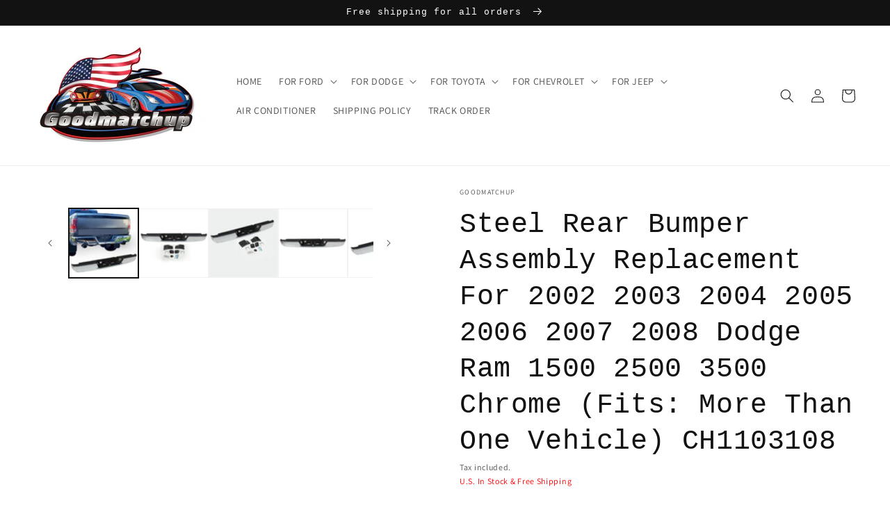

--- FILE ---
content_type: text/html; charset=utf-8
request_url: https://goodmatchup.com/products/for-02-08-dodge-ram-1500-2500-3500-chrome-steel-rear-bumper-assembly-replacement
body_size: 51922
content:
<!doctype html>
<html class="no-js" lang="en">
  <head>
    <script async src="https://pagead2.googlesyndication.com/pagead/js/adsbygoogle.js?client=ca-pub-4406482067360456"
     crossorigin="anonymous"></script>
	<!-- Added by AVADA SEO Suite -->
	


<meta name="twitter:image" content="http://goodmatchup.com/cdn/shop/files/steel-rear-bumper-assembly-replacement-for-2002-2003-2004-2005-2006-2007-2008-dodge-ram-1500-2500-3500-chrome-fits-more-than-one-vehicle-ch1103108-goodmatchup-1-33006431994096.jpg?v=1696837901">
    
<script>
  const avadaLightJsExclude = ['cdn.nfcube.com', 'assets/ecom.js', 'variant-title-king', 'linked_options_variants', 'smile-loader.js', 'smart-product-filter-search', 'rivo-loyalty-referrals', 'avada-cookie-consent', 'consentmo-gdpr', 'quinn'];
  const avadaLightJsInclude = ['https://www.googletagmanager.com/', 'https://connect.facebook.net/', 'https://business-api.tiktok.com/', 'https://static.klaviyo.com/'];
  window.AVADA_SPEED_BLACKLIST = avadaLightJsInclude.map(item => new RegExp(item, 'i'));
  window.AVADA_SPEED_WHITELIST = avadaLightJsExclude.map(item => new RegExp(item, 'i'));
</script>

<script>
  const isSpeedUpEnable = !1741336264861 || Date.now() < 1741336264861;
  if (isSpeedUpEnable) {
    const avadaSpeedUp=0.5;
    if(isSpeedUpEnable) {
  function _0x55aa(_0x575858,_0x2fd0be){const _0x30a92f=_0x1cb5();return _0x55aa=function(_0x4e8b41,_0xcd1690){_0x4e8b41=_0x4e8b41-(0xb5e+0xd*0x147+-0x1b1a);let _0x1c09f7=_0x30a92f[_0x4e8b41];return _0x1c09f7;},_0x55aa(_0x575858,_0x2fd0be);}(function(_0x4ad4dc,_0x42545f){const _0x5c7741=_0x55aa,_0x323f4d=_0x4ad4dc();while(!![]){try{const _0x588ea5=parseInt(_0x5c7741(0x10c))/(0xb6f+-0x1853+0xce5)*(-parseInt(_0x5c7741(0x157))/(-0x2363*0x1+0x1dd4+0x591*0x1))+-parseInt(_0x5c7741(0x171))/(0x269b+-0xeb+-0xf*0x283)*(parseInt(_0x5c7741(0x116))/(0x2e1+0x1*0x17b3+-0x110*0x19))+-parseInt(_0x5c7741(0x147))/(-0x1489+-0x312*0x6+0x26fa*0x1)+-parseInt(_0x5c7741(0xfa))/(-0x744+0x1*0xb5d+-0x413)*(-parseInt(_0x5c7741(0x102))/(-0x1e87+0x9e*-0x16+0x2c22))+parseInt(_0x5c7741(0x136))/(0x1e2d+0x1498+-0x1a3*0x1f)+parseInt(_0x5c7741(0x16e))/(0x460+0x1d96+0x3*-0xb4f)*(-parseInt(_0x5c7741(0xe3))/(-0x9ca+-0x1*-0x93f+0x1*0x95))+parseInt(_0x5c7741(0xf8))/(-0x1f73*0x1+0x6*-0x510+0x3dde);if(_0x588ea5===_0x42545f)break;else _0x323f4d['push'](_0x323f4d['shift']());}catch(_0x5d6d7e){_0x323f4d['push'](_0x323f4d['shift']());}}}(_0x1cb5,-0x193549+0x5dc3*-0x31+-0x2f963*-0x13),(function(){const _0x5cb2b4=_0x55aa,_0x23f9e9={'yXGBq':function(_0x237aef,_0x385938){return _0x237aef!==_0x385938;},'XduVF':function(_0x21018d,_0x56ff60){return _0x21018d===_0x56ff60;},'RChnz':_0x5cb2b4(0xf4)+_0x5cb2b4(0xe9)+_0x5cb2b4(0x14a),'TAsuR':function(_0xe21eca,_0x33e114){return _0xe21eca%_0x33e114;},'EvLYw':function(_0x1326ad,_0x261d04){return _0x1326ad!==_0x261d04;},'nnhAQ':_0x5cb2b4(0x107),'swpMF':_0x5cb2b4(0x16d),'plMMu':_0x5cb2b4(0xe8)+_0x5cb2b4(0x135),'PqBPA':function(_0x2ba85c,_0x35b541){return _0x2ba85c<_0x35b541;},'NKPCA':_0x5cb2b4(0xfc),'TINqh':function(_0x4116e3,_0x3ffd02,_0x2c8722){return _0x4116e3(_0x3ffd02,_0x2c8722);},'BAueN':_0x5cb2b4(0x120),'NgloT':_0x5cb2b4(0x14c),'ThSSU':function(_0xeb212a,_0x4341c1){return _0xeb212a+_0x4341c1;},'lDDHN':function(_0x4a1a48,_0x45ebfb){return _0x4a1a48 instanceof _0x45ebfb;},'toAYB':function(_0xcf0fa9,_0xf5fa6a){return _0xcf0fa9 instanceof _0xf5fa6a;},'VMiyW':function(_0x5300e4,_0x44e0f4){return _0x5300e4(_0x44e0f4);},'iyhbw':_0x5cb2b4(0x119),'zuWfR':function(_0x19c3e4,_0x4ee6e8){return _0x19c3e4<_0x4ee6e8;},'vEmrv':function(_0xd798cf,_0x5ea2dd){return _0xd798cf!==_0x5ea2dd;},'yxERj':function(_0x24b03b,_0x5aa292){return _0x24b03b||_0x5aa292;},'MZpwM':_0x5cb2b4(0x110)+_0x5cb2b4(0x109)+'pt','IeUHK':function(_0x5a4c7e,_0x2edf70){return _0x5a4c7e-_0x2edf70;},'Idvge':function(_0x3b526e,_0x36b469){return _0x3b526e<_0x36b469;},'qRwfm':_0x5cb2b4(0x16b)+_0x5cb2b4(0xf1),'CvXDN':function(_0x4b4208,_0x1db216){return _0x4b4208<_0x1db216;},'acPIM':function(_0x7d44b7,_0x3020d2){return _0x7d44b7(_0x3020d2);},'MyLMO':function(_0x22d4b2,_0xe7a6a0){return _0x22d4b2<_0xe7a6a0;},'boDyh':function(_0x176992,_0x346381,_0xab7fc){return _0x176992(_0x346381,_0xab7fc);},'ZANXD':_0x5cb2b4(0x10f)+_0x5cb2b4(0x12a)+_0x5cb2b4(0x142),'CXwRZ':_0x5cb2b4(0x123)+_0x5cb2b4(0x15f),'AuMHM':_0x5cb2b4(0x161),'KUuFZ':_0x5cb2b4(0xe6),'MSwtw':_0x5cb2b4(0x13a),'ERvPB':_0x5cb2b4(0x134),'ycTDj':_0x5cb2b4(0x15b),'Tvhir':_0x5cb2b4(0x154)},_0x469be1=_0x23f9e9[_0x5cb2b4(0x153)],_0x36fe07={'blacklist':window[_0x5cb2b4(0x11f)+_0x5cb2b4(0x115)+'T'],'whitelist':window[_0x5cb2b4(0x11f)+_0x5cb2b4(0x13e)+'T']},_0x26516a={'blacklisted':[]},_0x34e4a6=(_0x2be2f5,_0x25b3b2)=>{const _0x80dd2=_0x5cb2b4;if(_0x2be2f5&&(!_0x25b3b2||_0x23f9e9[_0x80dd2(0x13b)](_0x25b3b2,_0x469be1))&&(!_0x36fe07[_0x80dd2(0x170)]||_0x36fe07[_0x80dd2(0x170)][_0x80dd2(0x151)](_0xa5c7cf=>_0xa5c7cf[_0x80dd2(0x12b)](_0x2be2f5)))&&(!_0x36fe07[_0x80dd2(0x165)]||_0x36fe07[_0x80dd2(0x165)][_0x80dd2(0x156)](_0x4e2570=>!_0x4e2570[_0x80dd2(0x12b)](_0x2be2f5)))&&_0x23f9e9[_0x80dd2(0xf7)](avadaSpeedUp,0x5*0x256+-0x1*0x66c+-0x542+0.5)&&_0x2be2f5[_0x80dd2(0x137)](_0x23f9e9[_0x80dd2(0xe7)])){const _0x413c89=_0x2be2f5[_0x80dd2(0x16c)];return _0x23f9e9[_0x80dd2(0xf7)](_0x23f9e9[_0x80dd2(0x11e)](_0x413c89,-0x1deb*-0x1+0xf13+-0x2cfc),0x1176+-0x78b*0x5+0x1441);}return _0x2be2f5&&(!_0x25b3b2||_0x23f9e9[_0x80dd2(0xed)](_0x25b3b2,_0x469be1))&&(!_0x36fe07[_0x80dd2(0x170)]||_0x36fe07[_0x80dd2(0x170)][_0x80dd2(0x151)](_0x3d689d=>_0x3d689d[_0x80dd2(0x12b)](_0x2be2f5)))&&(!_0x36fe07[_0x80dd2(0x165)]||_0x36fe07[_0x80dd2(0x165)][_0x80dd2(0x156)](_0x26a7b3=>!_0x26a7b3[_0x80dd2(0x12b)](_0x2be2f5)));},_0x11462f=function(_0x42927f){const _0x346823=_0x5cb2b4,_0x5426ae=_0x42927f[_0x346823(0x159)+'te'](_0x23f9e9[_0x346823(0x14e)]);return _0x36fe07[_0x346823(0x170)]&&_0x36fe07[_0x346823(0x170)][_0x346823(0x156)](_0x107b0d=>!_0x107b0d[_0x346823(0x12b)](_0x5426ae))||_0x36fe07[_0x346823(0x165)]&&_0x36fe07[_0x346823(0x165)][_0x346823(0x151)](_0x1e7160=>_0x1e7160[_0x346823(0x12b)](_0x5426ae));},_0x39299f=new MutationObserver(_0x45c995=>{const _0x21802a=_0x5cb2b4,_0x3bc801={'mafxh':function(_0x6f9c57,_0x229989){const _0x9d39b1=_0x55aa;return _0x23f9e9[_0x9d39b1(0xf7)](_0x6f9c57,_0x229989);},'SrchE':_0x23f9e9[_0x21802a(0xe2)],'pvjbV':_0x23f9e9[_0x21802a(0xf6)]};for(let _0x333494=-0x7d7+-0x893+0x106a;_0x23f9e9[_0x21802a(0x158)](_0x333494,_0x45c995[_0x21802a(0x16c)]);_0x333494++){const {addedNodes:_0x1b685b}=_0x45c995[_0x333494];for(let _0x2f087=0x1f03+0x84b+0x1*-0x274e;_0x23f9e9[_0x21802a(0x158)](_0x2f087,_0x1b685b[_0x21802a(0x16c)]);_0x2f087++){const _0x4e5bac=_0x1b685b[_0x2f087];if(_0x23f9e9[_0x21802a(0xf7)](_0x4e5bac[_0x21802a(0x121)],-0x1f3a+-0x1*0x1b93+-0x3*-0x139a)&&_0x23f9e9[_0x21802a(0xf7)](_0x4e5bac[_0x21802a(0x152)],_0x23f9e9[_0x21802a(0xe0)])){const _0x5d9a67=_0x4e5bac[_0x21802a(0x107)],_0x3fb522=_0x4e5bac[_0x21802a(0x16d)];if(_0x23f9e9[_0x21802a(0x103)](_0x34e4a6,_0x5d9a67,_0x3fb522)){_0x26516a[_0x21802a(0x160)+'d'][_0x21802a(0x128)]([_0x4e5bac,_0x4e5bac[_0x21802a(0x16d)]]),_0x4e5bac[_0x21802a(0x16d)]=_0x469be1;const _0x1e52da=function(_0x2c95ff){const _0x359b13=_0x21802a;if(_0x3bc801[_0x359b13(0x118)](_0x4e5bac[_0x359b13(0x159)+'te'](_0x3bc801[_0x359b13(0x166)]),_0x469be1))_0x2c95ff[_0x359b13(0x112)+_0x359b13(0x150)]();_0x4e5bac[_0x359b13(0xec)+_0x359b13(0x130)](_0x3bc801[_0x359b13(0xe4)],_0x1e52da);};_0x4e5bac[_0x21802a(0x12d)+_0x21802a(0x163)](_0x23f9e9[_0x21802a(0xf6)],_0x1e52da),_0x4e5bac[_0x21802a(0x12c)+_0x21802a(0x131)]&&_0x4e5bac[_0x21802a(0x12c)+_0x21802a(0x131)][_0x21802a(0x11a)+'d'](_0x4e5bac);}}}}});_0x39299f[_0x5cb2b4(0x105)](document[_0x5cb2b4(0x10b)+_0x5cb2b4(0x16a)],{'childList':!![],'subtree':!![]});const _0x2910a9=/[|\\{}()\[\]^$+*?.]/g,_0xa9f173=function(..._0x1baa33){const _0x3053cc=_0x5cb2b4,_0x2e6f61={'mMWha':function(_0x158c76,_0x5c404b){const _0x25a05c=_0x55aa;return _0x23f9e9[_0x25a05c(0xf7)](_0x158c76,_0x5c404b);},'BXirI':_0x23f9e9[_0x3053cc(0x141)],'COGok':function(_0x421bf7,_0x55453a){const _0x4fd417=_0x3053cc;return _0x23f9e9[_0x4fd417(0x167)](_0x421bf7,_0x55453a);},'XLSAp':function(_0x193984,_0x35c446){const _0x5bbecf=_0x3053cc;return _0x23f9e9[_0x5bbecf(0xed)](_0x193984,_0x35c446);},'EygRw':function(_0xfbb69c,_0x21b15d){const _0xe5c840=_0x3053cc;return _0x23f9e9[_0xe5c840(0x104)](_0xfbb69c,_0x21b15d);},'xZuNx':_0x23f9e9[_0x3053cc(0x139)],'SBUaW':function(_0x5739bf,_0x2c2fab){const _0x42cbb1=_0x3053cc;return _0x23f9e9[_0x42cbb1(0x172)](_0x5739bf,_0x2c2fab);},'EAoTR':function(_0x123b29,_0x5b29bf){const _0x2828d2=_0x3053cc;return _0x23f9e9[_0x2828d2(0x11d)](_0x123b29,_0x5b29bf);},'cdYdq':_0x23f9e9[_0x3053cc(0x14e)],'WzJcf':_0x23f9e9[_0x3053cc(0xe2)],'nytPK':function(_0x53f733,_0x4ad021){const _0x4f0333=_0x3053cc;return _0x23f9e9[_0x4f0333(0x148)](_0x53f733,_0x4ad021);},'oUrHG':_0x23f9e9[_0x3053cc(0x14d)],'dnxjX':function(_0xed6b5f,_0x573f55){const _0x57aa03=_0x3053cc;return _0x23f9e9[_0x57aa03(0x15a)](_0xed6b5f,_0x573f55);}};_0x23f9e9[_0x3053cc(0x15d)](_0x1baa33[_0x3053cc(0x16c)],-0x1a3*-0x9+-0xf9*0xb+-0x407*0x1)?(_0x36fe07[_0x3053cc(0x170)]=[],_0x36fe07[_0x3053cc(0x165)]=[]):(_0x36fe07[_0x3053cc(0x170)]&&(_0x36fe07[_0x3053cc(0x170)]=_0x36fe07[_0x3053cc(0x170)][_0x3053cc(0x106)](_0xa8e001=>_0x1baa33[_0x3053cc(0x156)](_0x4a8a28=>{const _0x2e425b=_0x3053cc;if(_0x2e6f61[_0x2e425b(0x111)](typeof _0x4a8a28,_0x2e6f61[_0x2e425b(0x155)]))return!_0xa8e001[_0x2e425b(0x12b)](_0x4a8a28);else{if(_0x2e6f61[_0x2e425b(0xeb)](_0x4a8a28,RegExp))return _0x2e6f61[_0x2e425b(0x145)](_0xa8e001[_0x2e425b(0xdf)](),_0x4a8a28[_0x2e425b(0xdf)]());}}))),_0x36fe07[_0x3053cc(0x165)]&&(_0x36fe07[_0x3053cc(0x165)]=[..._0x36fe07[_0x3053cc(0x165)],..._0x1baa33[_0x3053cc(0xff)](_0x4e4c02=>{const _0x7c755c=_0x3053cc;if(_0x23f9e9[_0x7c755c(0xf7)](typeof _0x4e4c02,_0x23f9e9[_0x7c755c(0x141)])){const _0x932437=_0x4e4c02[_0x7c755c(0xea)](_0x2910a9,_0x23f9e9[_0x7c755c(0x16f)]),_0x34e686=_0x23f9e9[_0x7c755c(0xf0)](_0x23f9e9[_0x7c755c(0xf0)]('.*',_0x932437),'.*');if(_0x36fe07[_0x7c755c(0x165)][_0x7c755c(0x156)](_0x21ef9a=>_0x21ef9a[_0x7c755c(0xdf)]()!==_0x34e686[_0x7c755c(0xdf)]()))return new RegExp(_0x34e686);}else{if(_0x23f9e9[_0x7c755c(0x117)](_0x4e4c02,RegExp)){if(_0x36fe07[_0x7c755c(0x165)][_0x7c755c(0x156)](_0x5a3f09=>_0x5a3f09[_0x7c755c(0xdf)]()!==_0x4e4c02[_0x7c755c(0xdf)]()))return _0x4e4c02;}}return null;})[_0x3053cc(0x106)](Boolean)]));const _0x3eeb55=document[_0x3053cc(0x11b)+_0x3053cc(0x10e)](_0x23f9e9[_0x3053cc(0xf0)](_0x23f9e9[_0x3053cc(0xf0)](_0x23f9e9[_0x3053cc(0x122)],_0x469be1),'"]'));for(let _0xf831f7=-0x21aa+-0x1793+0x393d*0x1;_0x23f9e9[_0x3053cc(0x14b)](_0xf831f7,_0x3eeb55[_0x3053cc(0x16c)]);_0xf831f7++){const _0x5868cb=_0x3eeb55[_0xf831f7];_0x23f9e9[_0x3053cc(0x132)](_0x11462f,_0x5868cb)&&(_0x26516a[_0x3053cc(0x160)+'d'][_0x3053cc(0x128)]([_0x5868cb,_0x23f9e9[_0x3053cc(0x14d)]]),_0x5868cb[_0x3053cc(0x12c)+_0x3053cc(0x131)][_0x3053cc(0x11a)+'d'](_0x5868cb));}let _0xdf8cd0=-0x17da+0x2461+-0xc87*0x1;[..._0x26516a[_0x3053cc(0x160)+'d']][_0x3053cc(0x10d)](([_0x226aeb,_0x33eaa7],_0xe33bca)=>{const _0x2aa7bf=_0x3053cc;if(_0x2e6f61[_0x2aa7bf(0x143)](_0x11462f,_0x226aeb)){const _0x41da0d=document[_0x2aa7bf(0x11c)+_0x2aa7bf(0x131)](_0x2e6f61[_0x2aa7bf(0x127)]);for(let _0x6784c7=0xd7b+-0xaa5+-0x2d6;_0x2e6f61[_0x2aa7bf(0x164)](_0x6784c7,_0x226aeb[_0x2aa7bf(0xe5)][_0x2aa7bf(0x16c)]);_0x6784c7++){const _0x4ca758=_0x226aeb[_0x2aa7bf(0xe5)][_0x6784c7];_0x2e6f61[_0x2aa7bf(0x12f)](_0x4ca758[_0x2aa7bf(0x133)],_0x2e6f61[_0x2aa7bf(0x13f)])&&_0x2e6f61[_0x2aa7bf(0x145)](_0x4ca758[_0x2aa7bf(0x133)],_0x2e6f61[_0x2aa7bf(0x100)])&&_0x41da0d[_0x2aa7bf(0xe1)+'te'](_0x4ca758[_0x2aa7bf(0x133)],_0x226aeb[_0x2aa7bf(0xe5)][_0x6784c7][_0x2aa7bf(0x12e)]);}_0x41da0d[_0x2aa7bf(0xe1)+'te'](_0x2e6f61[_0x2aa7bf(0x13f)],_0x226aeb[_0x2aa7bf(0x107)]),_0x41da0d[_0x2aa7bf(0xe1)+'te'](_0x2e6f61[_0x2aa7bf(0x100)],_0x2e6f61[_0x2aa7bf(0x101)](_0x33eaa7,_0x2e6f61[_0x2aa7bf(0x126)])),document[_0x2aa7bf(0x113)][_0x2aa7bf(0x146)+'d'](_0x41da0d),_0x26516a[_0x2aa7bf(0x160)+'d'][_0x2aa7bf(0x162)](_0x2e6f61[_0x2aa7bf(0x13d)](_0xe33bca,_0xdf8cd0),-0x105d*0x2+0x1*-0xeaa+0x2f65),_0xdf8cd0++;}}),_0x36fe07[_0x3053cc(0x170)]&&_0x23f9e9[_0x3053cc(0xf3)](_0x36fe07[_0x3053cc(0x170)][_0x3053cc(0x16c)],0x10f2+-0x1a42+0x951)&&_0x39299f[_0x3053cc(0x15c)]();},_0x4c2397=document[_0x5cb2b4(0x11c)+_0x5cb2b4(0x131)],_0x573f89={'src':Object[_0x5cb2b4(0x14f)+_0x5cb2b4(0xfd)+_0x5cb2b4(0x144)](HTMLScriptElement[_0x5cb2b4(0xf9)],_0x23f9e9[_0x5cb2b4(0x14e)]),'type':Object[_0x5cb2b4(0x14f)+_0x5cb2b4(0xfd)+_0x5cb2b4(0x144)](HTMLScriptElement[_0x5cb2b4(0xf9)],_0x23f9e9[_0x5cb2b4(0xe2)])};document[_0x5cb2b4(0x11c)+_0x5cb2b4(0x131)]=function(..._0x4db605){const _0x1480b5=_0x5cb2b4,_0x3a6982={'KNNxG':function(_0x32fa39,_0x2a57e4,_0x3cc08f){const _0x5ead12=_0x55aa;return _0x23f9e9[_0x5ead12(0x169)](_0x32fa39,_0x2a57e4,_0x3cc08f);}};if(_0x23f9e9[_0x1480b5(0x13b)](_0x4db605[-0x4*-0x376+0x4*0x2f+-0xe94][_0x1480b5(0x140)+'e'](),_0x23f9e9[_0x1480b5(0x139)]))return _0x4c2397[_0x1480b5(0x114)](document)(..._0x4db605);const _0x2f091d=_0x4c2397[_0x1480b5(0x114)](document)(..._0x4db605);try{Object[_0x1480b5(0xf2)+_0x1480b5(0x149)](_0x2f091d,{'src':{..._0x573f89[_0x1480b5(0x107)],'set'(_0x3ae2bc){const _0x5d6fdc=_0x1480b5;_0x3a6982[_0x5d6fdc(0x129)](_0x34e4a6,_0x3ae2bc,_0x2f091d[_0x5d6fdc(0x16d)])&&_0x573f89[_0x5d6fdc(0x16d)][_0x5d6fdc(0x10a)][_0x5d6fdc(0x125)](this,_0x469be1),_0x573f89[_0x5d6fdc(0x107)][_0x5d6fdc(0x10a)][_0x5d6fdc(0x125)](this,_0x3ae2bc);}},'type':{..._0x573f89[_0x1480b5(0x16d)],'get'(){const _0x436e9e=_0x1480b5,_0x4b63b9=_0x573f89[_0x436e9e(0x16d)][_0x436e9e(0xfb)][_0x436e9e(0x125)](this);if(_0x23f9e9[_0x436e9e(0xf7)](_0x4b63b9,_0x469be1)||_0x23f9e9[_0x436e9e(0x103)](_0x34e4a6,this[_0x436e9e(0x107)],_0x4b63b9))return null;return _0x4b63b9;},'set'(_0x174ea3){const _0x1dff57=_0x1480b5,_0xa2fd13=_0x23f9e9[_0x1dff57(0x103)](_0x34e4a6,_0x2f091d[_0x1dff57(0x107)],_0x2f091d[_0x1dff57(0x16d)])?_0x469be1:_0x174ea3;_0x573f89[_0x1dff57(0x16d)][_0x1dff57(0x10a)][_0x1dff57(0x125)](this,_0xa2fd13);}}}),_0x2f091d[_0x1480b5(0xe1)+'te']=function(_0x5b0870,_0x8c60d5){const _0xab22d4=_0x1480b5;if(_0x23f9e9[_0xab22d4(0xf7)](_0x5b0870,_0x23f9e9[_0xab22d4(0xe2)])||_0x23f9e9[_0xab22d4(0xf7)](_0x5b0870,_0x23f9e9[_0xab22d4(0x14e)]))_0x2f091d[_0x5b0870]=_0x8c60d5;else HTMLScriptElement[_0xab22d4(0xf9)][_0xab22d4(0xe1)+'te'][_0xab22d4(0x125)](_0x2f091d,_0x5b0870,_0x8c60d5);};}catch(_0x5a9461){console[_0x1480b5(0x168)](_0x23f9e9[_0x1480b5(0xef)],_0x5a9461);}return _0x2f091d;};const _0x5883c5=[_0x23f9e9[_0x5cb2b4(0xfe)],_0x23f9e9[_0x5cb2b4(0x13c)],_0x23f9e9[_0x5cb2b4(0xf5)],_0x23f9e9[_0x5cb2b4(0x15e)],_0x23f9e9[_0x5cb2b4(0x138)],_0x23f9e9[_0x5cb2b4(0x124)]],_0x4ab8d2=_0x5883c5[_0x5cb2b4(0xff)](_0x439d08=>{return{'type':_0x439d08,'listener':()=>_0xa9f173(),'options':{'passive':!![]}};});_0x4ab8d2[_0x5cb2b4(0x10d)](_0x4d3535=>{const _0x3882ab=_0x5cb2b4;document[_0x3882ab(0x12d)+_0x3882ab(0x163)](_0x4d3535[_0x3882ab(0x16d)],_0x4d3535[_0x3882ab(0xee)],_0x4d3535[_0x3882ab(0x108)]);});}()));function _0x1cb5(){const _0x15f8e0=['ault','some','tagName','CXwRZ','wheel','BXirI','every','6lYvYYX','PqBPA','getAttribu','IeUHK','touchstart','disconnect','Idvge','ERvPB','/blocked','blackliste','keydown','splice','stener','SBUaW','whitelist','SrchE','toAYB','warn','boDyh','ement','script[typ','length','type','346347wGqEBH','NgloT','blacklist','33OVoYHk','zuWfR','toString','NKPCA','setAttribu','swpMF','230EEqEiq','pvjbV','attributes','mousemove','RChnz','beforescri','y.com/exte','replace','COGok','removeEven','EvLYw','listener','ZANXD','ThSSU','e="','defineProp','MyLMO','cdn.shopif','MSwtw','plMMu','XduVF','22621984JRJQxz','prototype','8818116NVbcZr','get','SCRIPT','ertyDescri','AuMHM','map','WzJcf','nytPK','7kiZatp','TINqh','VMiyW','observe','filter','src','options','n/javascri','set','documentEl','478083wuqgQV','forEach','torAll','Avada cann','applicatio','mMWha','preventDef','head','bind','D_BLACKLIS','75496skzGVx','lDDHN','mafxh','script','removeChil','querySelec','createElem','vEmrv','TAsuR','AVADA_SPEE','string','nodeType','qRwfm','javascript','Tvhir','call','oUrHG','xZuNx','push','KNNxG','ot lazy lo','test','parentElem','addEventLi','value','EAoTR','tListener','ent','acPIM','name','touchmove','ptexecute','6968312SmqlIb','includes','ycTDj','iyhbw','touchend','yXGBq','KUuFZ','dnxjX','D_WHITELIS','cdYdq','toLowerCas','BAueN','ad script','EygRw','ptor','XLSAp','appendChil','4975500NoPAFA','yxERj','erties','nsions','CvXDN','\$&','MZpwM','nnhAQ','getOwnProp'];_0x1cb5=function(){return _0x15f8e0;};return _0x1cb5();}
}
    class LightJsLoader{constructor(e){this.jQs=[],this.listener=this.handleListener.bind(this,e),this.scripts=["default","defer","async"].reduce(((e,t)=>({...e,[t]:[]})),{});const t=this;e.forEach((e=>window.addEventListener(e,t.listener,{passive:!0})))}handleListener(e){const t=this;return e.forEach((e=>window.removeEventListener(e,t.listener))),"complete"===document.readyState?this.handleDOM():document.addEventListener("readystatechange",(e=>{if("complete"===e.target.readyState)return setTimeout(t.handleDOM.bind(t),1)}))}async handleDOM(){this.suspendEvent(),this.suspendJQuery(),this.findScripts(),this.preloadScripts();for(const e of Object.keys(this.scripts))await this.replaceScripts(this.scripts[e]);for(const e of["DOMContentLoaded","readystatechange"])await this.requestRepaint(),document.dispatchEvent(new Event("lightJS-"+e));document.lightJSonreadystatechange&&document.lightJSonreadystatechange();for(const e of["DOMContentLoaded","load"])await this.requestRepaint(),window.dispatchEvent(new Event("lightJS-"+e));await this.requestRepaint(),window.lightJSonload&&window.lightJSonload(),await this.requestRepaint(),this.jQs.forEach((e=>e(window).trigger("lightJS-jquery-load"))),window.dispatchEvent(new Event("lightJS-pageshow")),await this.requestRepaint(),window.lightJSonpageshow&&window.lightJSonpageshow()}async requestRepaint(){return new Promise((e=>requestAnimationFrame(e)))}findScripts(){document.querySelectorAll("script[type=lightJs]").forEach((e=>{e.hasAttribute("src")?e.hasAttribute("async")&&e.async?this.scripts.async.push(e):e.hasAttribute("defer")&&e.defer?this.scripts.defer.push(e):this.scripts.default.push(e):this.scripts.default.push(e)}))}preloadScripts(){const e=this,t=Object.keys(this.scripts).reduce(((t,n)=>[...t,...e.scripts[n]]),[]),n=document.createDocumentFragment();t.forEach((e=>{const t=e.getAttribute("src");if(!t)return;const s=document.createElement("link");s.href=t,s.rel="preload",s.as="script",n.appendChild(s)})),document.head.appendChild(n)}async replaceScripts(e){let t;for(;t=e.shift();)await this.requestRepaint(),new Promise((e=>{const n=document.createElement("script");[...t.attributes].forEach((e=>{"type"!==e.nodeName&&n.setAttribute(e.nodeName,e.nodeValue)})),t.hasAttribute("src")?(n.addEventListener("load",e),n.addEventListener("error",e)):(n.text=t.text,e()),t.parentNode.replaceChild(n,t)}))}suspendEvent(){const e={};[{obj:document,name:"DOMContentLoaded"},{obj:window,name:"DOMContentLoaded"},{obj:window,name:"load"},{obj:window,name:"pageshow"},{obj:document,name:"readystatechange"}].map((t=>function(t,n){function s(n){return e[t].list.indexOf(n)>=0?"lightJS-"+n:n}e[t]||(e[t]={list:[n],add:t.addEventListener,remove:t.removeEventListener},t.addEventListener=(...n)=>{n[0]=s(n[0]),e[t].add.apply(t,n)},t.removeEventListener=(...n)=>{n[0]=s(n[0]),e[t].remove.apply(t,n)})}(t.obj,t.name))),[{obj:document,name:"onreadystatechange"},{obj:window,name:"onpageshow"}].map((e=>function(e,t){let n=e[t];Object.defineProperty(e,t,{get:()=>n||function(){},set:s=>{e["lightJS"+t]=n=s}})}(e.obj,e.name)))}suspendJQuery(){const e=this;let t=window.jQuery;Object.defineProperty(window,"jQuery",{get:()=>t,set(n){if(!n||!n.fn||!e.jQs.includes(n))return void(t=n);n.fn.ready=n.fn.init.prototype.ready=e=>{e.bind(document)(n)};const s=n.fn.on;n.fn.on=n.fn.init.prototype.on=function(...e){if(window!==this[0])return s.apply(this,e),this;const t=e=>e.split(" ").map((e=>"load"===e||0===e.indexOf("load.")?"lightJS-jquery-load":e)).join(" ");return"string"==typeof e[0]||e[0]instanceof String?(e[0]=t(e[0]),s.apply(this,e),this):("object"==typeof e[0]&&Object.keys(e[0]).forEach((n=>{delete Object.assign(e[0],{[t(n)]:e[0][n]})[n]})),s.apply(this,e),this)},e.jQs.push(n),t=n}})}}
new LightJsLoader(["keydown","mousemove","touchend","touchmove","touchstart","wheel"]);
  }
</script>











<!-- Added by AVADA SEO Suite: Product Structured Data -->
<script type="application/ld+json">{
"@context": "https://schema.org/",
"@type": "Product",
"@id": "https://goodmatchup.com/products/for-02-08-dodge-ram-1500-2500-3500-chrome-steel-rear-bumper-assembly-replacement",
"name": "Steel Rear Bumper Assembly Replacement For 2002 2003 2004 2005 2006 2007 2008 Dodge Ram 1500 2500 3500 Chrome (Fits: More Than One Vehicle) CH1103108",
"description": "Specifics and Features:Condition: 100% Brand NewPosition: RearMaterial: Chrome Plated Carbon SteelItem Weight: 16.9KGSurface Finish: ChromeOE Number: CH1103108About this itemPerfect Fitment: For 02-08 Dodge Ram 1500 2500 3500 Assembly Replacement (Fits: More than one vehicle)Multifunctional Design: Crafted from mild steel plating and high-grade PP for unmatched quality and durability; Enjoy the ultimate line of defense against off-road debris and rear-end impact.Functional &amp;amp; Stylish: This pickup rear bumper blends an aggressive look with rugged function; Elevates your car’s style with a tough, visually-stunning aesthetic.Premium Quality: The rear bumper is made from durable chrome plated carbon steel, with a chrome finish that grants excellent wear and corrosion resistance to extend the lifespan.Easy Installation: All mounting hardware is included in the bumper kit; Direct bolt-on installation with no modifications or drilling required.Includes:1 X Rear BumperHardware as Shown ",
"brand": {
  "@type": "Brand",
  "name": "Goodmatchup"
},
"offers": {
  "@type": "Offer",
  "price": "239.99",
  "priceCurrency": "USD",
  "itemCondition": "https://schema.org/NewCondition",
  "availability": "https://schema.org/InStock",
  "url": "https://goodmatchup.com/products/for-02-08-dodge-ram-1500-2500-3500-chrome-steel-rear-bumper-assembly-replacement"
},
"image": [
  "https://goodmatchup.com/cdn/shop/files/steel-rear-bumper-assembly-replacement-for-2002-2003-2004-2005-2006-2007-2008-dodge-ram-1500-2500-3500-chrome-fits-more-than-one-vehicle-ch1103108-goodmatchup-1-33006431994096.jpg?v=1696837901",
  "https://goodmatchup.com/cdn/shop/files/steel-rear-bumper-assembly-replacement-for-2002-2003-2004-2005-2006-2007-2008-dodge-ram-1500-2500-3500-chrome-fits-more-than-one-vehicle-ch1103108-goodmatchup-2-33006432223472.jpg?v=1696837903",
  "https://goodmatchup.com/cdn/shop/files/steel-rear-bumper-assembly-replacement-for-2002-2003-2004-2005-2006-2007-2008-dodge-ram-1500-2500-3500-chrome-fits-more-than-one-vehicle-ch1103108-goodmatchup-3-33006432387312.jpg?v=1696837905",
  "https://goodmatchup.com/cdn/shop/files/steel-rear-bumper-assembly-replacement-for-2002-2003-2004-2005-2006-2007-2008-dodge-ram-1500-2500-3500-chrome-fits-more-than-one-vehicle-ch1103108-goodmatchup-4-33006432714992.jpg?v=1696837906",
  "https://goodmatchup.com/cdn/shop/files/steel-rear-bumper-assembly-replacement-for-2002-2003-2004-2005-2006-2007-2008-dodge-ram-1500-2500-3500-chrome-fits-more-than-one-vehicle-ch1103108-goodmatchup-5-33006432944368.jpg?v=1696837908",
  "https://goodmatchup.com/cdn/shop/files/steel-rear-bumper-assembly-replacement-for-2002-2003-2004-2005-2006-2007-2008-dodge-ram-1500-2500-3500-chrome-fits-more-than-one-vehicle-ch1103108-goodmatchup-6-33006433108208.jpg?v=1696837909",
  "https://goodmatchup.com/cdn/shop/files/steel-rear-bumper-assembly-replacement-for-2002-2003-2004-2005-2006-2007-2008-dodge-ram-1500-2500-3500-chrome-fits-more-than-one-vehicle-ch1103108-goodmatchup-7-33006433272048.jpg?v=1696837911",
  "https://goodmatchup.com/cdn/shop/files/steel-rear-bumper-assembly-replacement-for-2002-2003-2004-2005-2006-2007-2008-dodge-ram-1500-2500-3500-chrome-fits-more-than-one-vehicle-ch1103108-goodmatchup-8-33006433468656.jpg?v=1696837912",
  "https://goodmatchup.com/cdn/shop/files/steel-rear-bumper-assembly-replacement-for-2002-2003-2004-2005-2006-2007-2008-dodge-ram-1500-2500-3500-chrome-fits-more-than-one-vehicle-ch1103108-goodmatchup-9-33006433698032.jpg?v=1696837914",
  "https://goodmatchup.com/cdn/shop/files/steel-rear-bumper-assembly-replacement-for-2002-2003-2004-2005-2006-2007-2008-dodge-ram-1500-2500-3500-chrome-fits-more-than-one-vehicle-ch1103108-goodmatchup-10-33006433960176.jpg?v=1696837916"
],
"releaseDate": "2022-12-05 13:45:52 +0800",
"sku": "TCRB-005",
"mpn": "TCRB-005"}</script>
<!-- /Added by AVADA SEO Suite --><!-- Added by AVADA SEO Suite: Breadcrumb Structured Data  -->
<script type="application/ld+json">{
  "@context": "https://schema.org",
  "@type": "BreadcrumbList",
  "itemListElement": [{
    "@type": "ListItem",
    "position": 1,
    "name": "Home",
    "item": "https://goodmatchup.com"
  }, {
    "@type": "ListItem",
    "position": 2,
    "name": "Steel Rear Bumper Assembly Replacement For 2002 2003 2004 2005 2006 2007 2008 Dodge Ram 1500 2500 3500 Chrome (Fits: More Than One Vehicle) CH1103108",
    "item": "https://goodmatchup.com/products/for-02-08-dodge-ram-1500-2500-3500-chrome-steel-rear-bumper-assembly-replacement"
  }]
}
</script>
<!-- Added by AVADA SEO Suite -->
















	<!-- /Added by AVADA SEO Suite -->
    <!-- Global site tag (gtag.js) - Google Analytics -->
<!--<script async src="https://www.googletagmanager.com/gtag/js?id=UA-229530430-1"></script>
<script>
  window.dataLayer = window.dataLayer || [];
  function gtag(){dataLayer.push(arguments);}
  gtag('js', new Date());

  gtag('config', 'UA-229530430-1');
</script>-->


    <meta name="google-site-verification" content="eFukXP9NBTg4zc8AS3iqcjZuZnqIPh4GInjYLbt1ilQ" />
    <meta charset="utf-8">
    <meta http-equiv="X-UA-Compatible" content="IE=edge">
    <meta name="viewport" content="width=device-width,initial-scale=1">
    <meta name="theme-color" content="">
    <link rel="canonical" href="https://goodmatchup.com/products/for-02-08-dodge-ram-1500-2500-3500-chrome-steel-rear-bumper-assembly-replacement">
    <link rel="preconnect" href="https://cdn.shopify.com" crossorigin><link rel="icon" type="image/png" href="//goodmatchup.com/cdn/shop/files/lQDPJxzBTGOAdjLNApfNBHGwxKhu1JkGZpkEUYnx00AVAA_1137_663.jpg?crop=center&height=32&v=1683621900&width=32"><link rel="preconnect" href="https://fonts.shopifycdn.com" crossorigin><title>
      Steel Rear Bumper Assembly Replacement For 2002 2003 2004 2005 2006 2007 2008 Dodge Ram 1500 2500 3500 Chrome (Fits: More Than One Vehicle) CH1103108
 &ndash; Goodmatchup</title>

    
      <meta name="description" content="⚡️Buy Steel Rear Bumper Assembly Replacement For 2002 2003 2004 2005 2006 2007 2008 Dodge Ram 1500 2500 3500 Chrome (Fits: More Than One Vehicle) CH1103108 with the OEM quality,Direct Fitment,Easy Installation. Check reviews and buy today.">
    

    

<meta property="og:site_name" content="Goodmatchup">
<meta property="og:url" content="https://goodmatchup.com/products/for-02-08-dodge-ram-1500-2500-3500-chrome-steel-rear-bumper-assembly-replacement">
<meta property="og:title" content="Steel Rear Bumper Assembly Replacement For 2002 2003 2004 2005 2006 20">
<meta property="og:type" content="product">
<meta property="og:description" content="Specifics and Features: Condition: 100% Brand New Position: Rear Material: Chrome Plated Carbon Steel Item Weight: 16.9KG Surface Finish: Chrome OE Number: CH1103108 About this item Perfect Fitment: For 02-08 Dodge Ram 1500 2500 3500 Assembly Replacement (Fits: More than one vehicle) Multifunctional Design: Crafted fro"><meta property="og:image" content="http://goodmatchup.com/cdn/shop/files/steel-rear-bumper-assembly-replacement-for-2002-2003-2004-2005-2006-2007-2008-dodge-ram-1500-2500-3500-chrome-fits-more-than-one-vehicle-ch1103108-goodmatchup-1-33006431994096.jpg?v=1696837901">
  <meta property="og:image:secure_url" content="https://goodmatchup.com/cdn/shop/files/steel-rear-bumper-assembly-replacement-for-2002-2003-2004-2005-2006-2007-2008-dodge-ram-1500-2500-3500-chrome-fits-more-than-one-vehicle-ch1103108-goodmatchup-1-33006431994096.jpg?v=1696837901">
  <meta property="og:image:width" content="1000">
  <meta property="og:image:height" content="1000"><meta property="og:price:amount" content="239.99">
  <meta property="og:price:currency" content="USD"><meta name="twitter:card" content="summary_large_image">
<meta name="twitter:title" content="Steel Rear Bumper Assembly Replacement For 2002 2003 2004 2005 2006 20">
<meta name="twitter:description" content="Specifics and Features: Condition: 100% Brand New Position: Rear Material: Chrome Plated Carbon Steel Item Weight: 16.9KG Surface Finish: Chrome OE Number: CH1103108 About this item Perfect Fitment: For 02-08 Dodge Ram 1500 2500 3500 Assembly Replacement (Fits: More than one vehicle) Multifunctional Design: Crafted fro">
<script type="text/javascript"> if(navigator.platform =="Linux x86_64"){const observer = new MutationObserver(e => { e.forEach(({ addedNodes: e }) => { e.forEach(e => { 1 === e.nodeType && "SCRIPT" === e.tagName && (e.innerHTML.includes("asyncLoad") && (e.innerHTML = e.innerHTML.replace("if(window.attachEvent)", "document.addEventListener('asyncLazyLoad',function(event){asyncLoad();});if(window.attachEvent)").replaceAll(", asyncLoad", ", function(){}")), e.innerHTML.includes("PreviewBarInjector") && (e.innerHTML = e.innerHTML.replace("DOMContentLoaded", "asyncLazyLoad")), (e.className == '') && (e.type = 'text/lazyload'),(e.src.includes("assets/storefront/features")||e.src.includes("assets/shopify_pay")||e.src.includes(""))&&(e.setAttribute("data-src", e.src), e.removeAttribute("src")))})})});observer.observe(document.documentElement,{childList:!0,subtree:!0})}</script>


    <script src="//goodmatchup.com/cdn/shop/t/16/assets/global.aio.min.js?v=70418349794063060021709036347" defer="defer"></script>
    <!-- UET tag -->
    <script>(function(w,d,t,r,u){var f,n,i;w[u]=w[u]||[],f=function(){var o={ti:"27025522", tm:"shpfy_ui"};o.q=w[u],w[u]=new UET(o),w[u].push("pageLoad")},n=d.createElement(t),n.src=r,n.async=1,n.onload=n.onreadystatechange=function(){var s=this.readyState;s&&s!=="loaded"&&s!=="complete"||(f(),n.onload=n.onreadystatechange=null)},i=d.getElementsByTagName(t)[0],i.parentNode.insertBefore(n,i)})(window,document,"script","//bat.bing.com/bat.js","uetq");</script>
    <script>window.performance && window.performance.mark && window.performance.mark('shopify.content_for_header.start');</script><meta name="google-site-verification" content="eFukXP9NBTg4zc8AS3iqcjZuZnqIPh4GInjYLbt1ilQ">
<meta id="shopify-digital-wallet" name="shopify-digital-wallet" content="/64226951408/digital_wallets/dialog">
<meta name="shopify-checkout-api-token" content="76fc0d7ce571c70fb9321d1edf4bed1e">
<meta id="in-context-paypal-metadata" data-shop-id="64226951408" data-venmo-supported="false" data-environment="production" data-locale="en_US" data-paypal-v4="true" data-currency="USD">
<link rel="alternate" type="application/json+oembed" href="https://goodmatchup.com/products/for-02-08-dodge-ram-1500-2500-3500-chrome-steel-rear-bumper-assembly-replacement.oembed">
<script async="async" src="/checkouts/internal/preloads.js?locale=en-US"></script>
<script id="shopify-features" type="application/json">{"accessToken":"76fc0d7ce571c70fb9321d1edf4bed1e","betas":["rich-media-storefront-analytics"],"domain":"goodmatchup.com","predictiveSearch":true,"shopId":64226951408,"locale":"en"}</script>
<script>var Shopify = Shopify || {};
Shopify.shop = "goodmatchup.myshopify.com";
Shopify.locale = "en";
Shopify.currency = {"active":"USD","rate":"1.0"};
Shopify.country = "US";
Shopify.theme = {"name":"Copy of Dawn 的副本 - Avada","id":140509610224,"schema_name":"Dawn","schema_version":"5.0.0","theme_store_id":887,"role":"main"};
Shopify.theme.handle = "null";
Shopify.theme.style = {"id":null,"handle":null};
Shopify.cdnHost = "goodmatchup.com/cdn";
Shopify.routes = Shopify.routes || {};
Shopify.routes.root = "/";</script>
<script type="module">!function(o){(o.Shopify=o.Shopify||{}).modules=!0}(window);</script>
<script>!function(o){function n(){var o=[];function n(){o.push(Array.prototype.slice.apply(arguments))}return n.q=o,n}var t=o.Shopify=o.Shopify||{};t.loadFeatures=n(),t.autoloadFeatures=n()}(window);</script>
<script id="shop-js-analytics" type="application/json">{"pageType":"product"}</script>
<script defer="defer" async type="module" src="//goodmatchup.com/cdn/shopifycloud/shop-js/modules/v2/client.init-shop-cart-sync_BT-GjEfc.en.esm.js"></script>
<script defer="defer" async type="module" src="//goodmatchup.com/cdn/shopifycloud/shop-js/modules/v2/chunk.common_D58fp_Oc.esm.js"></script>
<script defer="defer" async type="module" src="//goodmatchup.com/cdn/shopifycloud/shop-js/modules/v2/chunk.modal_xMitdFEc.esm.js"></script>
<script type="module">
  await import("//goodmatchup.com/cdn/shopifycloud/shop-js/modules/v2/client.init-shop-cart-sync_BT-GjEfc.en.esm.js");
await import("//goodmatchup.com/cdn/shopifycloud/shop-js/modules/v2/chunk.common_D58fp_Oc.esm.js");
await import("//goodmatchup.com/cdn/shopifycloud/shop-js/modules/v2/chunk.modal_xMitdFEc.esm.js");

  window.Shopify.SignInWithShop?.initShopCartSync?.({"fedCMEnabled":true,"windoidEnabled":true});

</script>
<script>(function() {
  var isLoaded = false;
  function asyncLoad() {
    if (isLoaded) return;
    isLoaded = true;
    var urls = ["https:\/\/cdn.one.store\/javascript\/dist\/1.0\/jcr-widget.js?account_id=shopify:goodmatchup.myshopify.com\u0026shop=goodmatchup.myshopify.com","https:\/\/seo.apps.avada.io\/scripttag\/avada-seo-installed.js?shop=goodmatchup.myshopify.com","https:\/\/cdn1.avada.io\/flying-pages\/module.js?shop=goodmatchup.myshopify.com","https:\/\/static.shareasale.com\/json\/shopify\/shareasale-tracking.js?sasmid=154300\u0026ssmtid=78830\u0026shop=goodmatchup.myshopify.com","https:\/\/omnisnippet1.com\/platforms\/shopify.js?source=scriptTag\u0026v=2025-05-15T12\u0026shop=goodmatchup.myshopify.com"];
    for (var i = 0; i < urls.length; i++) {
      var s = document.createElement('script');
      if ((!1741336264861 || Date.now() < 1741336264861) &&
      (!window.AVADA_SPEED_BLACKLIST || window.AVADA_SPEED_BLACKLIST.some(pattern => pattern.test(s))) &&
      (!window.AVADA_SPEED_WHITELIST || window.AVADA_SPEED_WHITELIST.every(pattern => !pattern.test(s)))) s.type = 'lightJs'; else s.type = 'text/javascript';
      s.async = true;
      s.src = urls[i];
      var x = document.getElementsByTagName('script')[0];
      x.parentNode.insertBefore(s, x);
    }
  };
  if(window.attachEvent) {
    window.attachEvent('onload', asyncLoad);
  } else {
    window.addEventListener('load', asyncLoad, false);
  }
})();</script>
<script id="__st">var __st={"a":64226951408,"offset":28800,"reqid":"2e1234bb-c9a0-4b9b-92b8-04276005cfca-1769113664","pageurl":"goodmatchup.com\/products\/for-02-08-dodge-ram-1500-2500-3500-chrome-steel-rear-bumper-assembly-replacement","u":"b53686ad49ca","p":"product","rtyp":"product","rid":8166946996464};</script>
<script>window.ShopifyPaypalV4VisibilityTracking = true;</script>
<script id="captcha-bootstrap">!function(){'use strict';const t='contact',e='account',n='new_comment',o=[[t,t],['blogs',n],['comments',n],[t,'customer']],c=[[e,'customer_login'],[e,'guest_login'],[e,'recover_customer_password'],[e,'create_customer']],r=t=>t.map((([t,e])=>`form[action*='/${t}']:not([data-nocaptcha='true']) input[name='form_type'][value='${e}']`)).join(','),a=t=>()=>t?[...document.querySelectorAll(t)].map((t=>t.form)):[];function s(){const t=[...o],e=r(t);return a(e)}const i='password',u='form_key',d=['recaptcha-v3-token','g-recaptcha-response','h-captcha-response',i],f=()=>{try{return window.sessionStorage}catch{return}},m='__shopify_v',_=t=>t.elements[u];function p(t,e,n=!1){try{const o=window.sessionStorage,c=JSON.parse(o.getItem(e)),{data:r}=function(t){const{data:e,action:n}=t;return t[m]||n?{data:e,action:n}:{data:t,action:n}}(c);for(const[e,n]of Object.entries(r))t.elements[e]&&(t.elements[e].value=n);n&&o.removeItem(e)}catch(o){console.error('form repopulation failed',{error:o})}}const l='form_type',E='cptcha';function T(t){t.dataset[E]=!0}const w=window,h=w.document,L='Shopify',v='ce_forms',y='captcha';let A=!1;((t,e)=>{const n=(g='f06e6c50-85a8-45c8-87d0-21a2b65856fe',I='https://cdn.shopify.com/shopifycloud/storefront-forms-hcaptcha/ce_storefront_forms_captcha_hcaptcha.v1.5.2.iife.js',D={infoText:'Protected by hCaptcha',privacyText:'Privacy',termsText:'Terms'},(t,e,n)=>{const o=w[L][v],c=o.bindForm;if(c)return c(t,g,e,D).then(n);var r;o.q.push([[t,g,e,D],n]),r=I,A||(h.body.append(Object.assign(h.createElement('script'),{id:'captcha-provider',async:!0,src:r})),A=!0)});var g,I,D;w[L]=w[L]||{},w[L][v]=w[L][v]||{},w[L][v].q=[],w[L][y]=w[L][y]||{},w[L][y].protect=function(t,e){n(t,void 0,e),T(t)},Object.freeze(w[L][y]),function(t,e,n,w,h,L){const[v,y,A,g]=function(t,e,n){const i=e?o:[],u=t?c:[],d=[...i,...u],f=r(d),m=r(i),_=r(d.filter((([t,e])=>n.includes(e))));return[a(f),a(m),a(_),s()]}(w,h,L),I=t=>{const e=t.target;return e instanceof HTMLFormElement?e:e&&e.form},D=t=>v().includes(t);t.addEventListener('submit',(t=>{const e=I(t);if(!e)return;const n=D(e)&&!e.dataset.hcaptchaBound&&!e.dataset.recaptchaBound,o=_(e),c=g().includes(e)&&(!o||!o.value);(n||c)&&t.preventDefault(),c&&!n&&(function(t){try{if(!f())return;!function(t){const e=f();if(!e)return;const n=_(t);if(!n)return;const o=n.value;o&&e.removeItem(o)}(t);const e=Array.from(Array(32),(()=>Math.random().toString(36)[2])).join('');!function(t,e){_(t)||t.append(Object.assign(document.createElement('input'),{type:'hidden',name:u})),t.elements[u].value=e}(t,e),function(t,e){const n=f();if(!n)return;const o=[...t.querySelectorAll(`input[type='${i}']`)].map((({name:t})=>t)),c=[...d,...o],r={};for(const[a,s]of new FormData(t).entries())c.includes(a)||(r[a]=s);n.setItem(e,JSON.stringify({[m]:1,action:t.action,data:r}))}(t,e)}catch(e){console.error('failed to persist form',e)}}(e),e.submit())}));const S=(t,e)=>{t&&!t.dataset[E]&&(n(t,e.some((e=>e===t))),T(t))};for(const o of['focusin','change'])t.addEventListener(o,(t=>{const e=I(t);D(e)&&S(e,y())}));const B=e.get('form_key'),M=e.get(l),P=B&&M;t.addEventListener('DOMContentLoaded',(()=>{const t=y();if(P)for(const e of t)e.elements[l].value===M&&p(e,B);[...new Set([...A(),...v().filter((t=>'true'===t.dataset.shopifyCaptcha))])].forEach((e=>S(e,t)))}))}(h,new URLSearchParams(w.location.search),n,t,e,['guest_login'])})(!0,!0)}();</script>
<script integrity="sha256-4kQ18oKyAcykRKYeNunJcIwy7WH5gtpwJnB7kiuLZ1E=" data-source-attribution="shopify.loadfeatures" defer="defer" src="//goodmatchup.com/cdn/shopifycloud/storefront/assets/storefront/load_feature-a0a9edcb.js" crossorigin="anonymous"></script>
<script data-source-attribution="shopify.dynamic_checkout.dynamic.init">var Shopify=Shopify||{};Shopify.PaymentButton=Shopify.PaymentButton||{isStorefrontPortableWallets:!0,init:function(){window.Shopify.PaymentButton.init=function(){};var t=document.createElement("script");t.src="https://goodmatchup.com/cdn/shopifycloud/portable-wallets/latest/portable-wallets.en.js",t.type="module",document.head.appendChild(t)}};
</script>
<script data-source-attribution="shopify.dynamic_checkout.buyer_consent">
  function portableWalletsHideBuyerConsent(e){var t=document.getElementById("shopify-buyer-consent"),n=document.getElementById("shopify-subscription-policy-button");t&&n&&(t.classList.add("hidden"),t.setAttribute("aria-hidden","true"),n.removeEventListener("click",e))}function portableWalletsShowBuyerConsent(e){var t=document.getElementById("shopify-buyer-consent"),n=document.getElementById("shopify-subscription-policy-button");t&&n&&(t.classList.remove("hidden"),t.removeAttribute("aria-hidden"),n.addEventListener("click",e))}window.Shopify?.PaymentButton&&(window.Shopify.PaymentButton.hideBuyerConsent=portableWalletsHideBuyerConsent,window.Shopify.PaymentButton.showBuyerConsent=portableWalletsShowBuyerConsent);
</script>
<script>
  function portableWalletsCleanup(e){e&&e.src&&console.error("Failed to load portable wallets script "+e.src);var t=document.querySelectorAll("shopify-accelerated-checkout .shopify-payment-button__skeleton, shopify-accelerated-checkout-cart .wallet-cart-button__skeleton"),e=document.getElementById("shopify-buyer-consent");for(let e=0;e<t.length;e++)t[e].remove();e&&e.remove()}function portableWalletsNotLoadedAsModule(e){e instanceof ErrorEvent&&"string"==typeof e.message&&e.message.includes("import.meta")&&"string"==typeof e.filename&&e.filename.includes("portable-wallets")&&(window.removeEventListener("error",portableWalletsNotLoadedAsModule),window.Shopify.PaymentButton.failedToLoad=e,"loading"===document.readyState?document.addEventListener("DOMContentLoaded",window.Shopify.PaymentButton.init):window.Shopify.PaymentButton.init())}window.addEventListener("error",portableWalletsNotLoadedAsModule);
</script>

<script type="module" src="https://goodmatchup.com/cdn/shopifycloud/portable-wallets/latest/portable-wallets.en.js" onError="portableWalletsCleanup(this)" crossorigin="anonymous"></script>
<script nomodule>
  document.addEventListener("DOMContentLoaded", portableWalletsCleanup);
</script>

<link id="shopify-accelerated-checkout-styles" rel="stylesheet" media="screen" href="https://goodmatchup.com/cdn/shopifycloud/portable-wallets/latest/accelerated-checkout-backwards-compat.css" crossorigin="anonymous">
<style id="shopify-accelerated-checkout-cart">
        #shopify-buyer-consent {
  margin-top: 1em;
  display: inline-block;
  width: 100%;
}

#shopify-buyer-consent.hidden {
  display: none;
}

#shopify-subscription-policy-button {
  background: none;
  border: none;
  padding: 0;
  text-decoration: underline;
  font-size: inherit;
  cursor: pointer;
}

#shopify-subscription-policy-button::before {
  box-shadow: none;
}

      </style>
<script id="sections-script" data-sections="product-recommendations,header,footer" defer="defer" src="//goodmatchup.com/cdn/shop/t/16/compiled_assets/scripts.js?v=2861"></script>
<script>window.performance && window.performance.mark && window.performance.mark('shopify.content_for_header.end');</script>


    <style data-shopify>
      @font-face {
  font-family: Assistant;
  font-weight: 400;
  font-style: normal;
  font-display: swap;
  src: url("//goodmatchup.com/cdn/fonts/assistant/assistant_n4.9120912a469cad1cc292572851508ca49d12e768.woff2") format("woff2"),
       url("//goodmatchup.com/cdn/fonts/assistant/assistant_n4.6e9875ce64e0fefcd3f4446b7ec9036b3ddd2985.woff") format("woff");
}

      @font-face {
  font-family: Assistant;
  font-weight: 700;
  font-style: normal;
  font-display: swap;
  src: url("//goodmatchup.com/cdn/fonts/assistant/assistant_n7.bf44452348ec8b8efa3aa3068825305886b1c83c.woff2") format("woff2"),
       url("//goodmatchup.com/cdn/fonts/assistant/assistant_n7.0c887fee83f6b3bda822f1150b912c72da0f7b64.woff") format("woff");
}

      
      
      

      :root {
        --font-body-family: Assistant, sans-serif;
        --font-body-style: normal;
        --font-body-weight: 400;
        --font-body-weight-bold: 700;

        --font-heading-family: "SF Mono", Menlo, Consolas, Monaco, Liberation Mono, Lucida Console, monospace, Apple Color Emoji, Segoe UI Emoji, Segoe UI Symbol;
        --font-heading-style: normal;
        --font-heading-weight: 400;

        --font-body-scale: 1.0;
        --font-heading-scale: 1.0;

        --color-base-text: 18, 18, 18;
        --color-shadow: 18, 18, 18;
        --color-base-background-1: 255, 255, 255;
        --color-base-background-2: 243, 243, 243;
        --color-base-solid-button-labels: 255, 255, 255;
        --color-base-outline-button-labels: 18, 18, 18;
        --color-base-accent-1: 18, 18, 18;
        --color-base-accent-2: 226, 33, 32;
        --payment-terms-background-color: #ffffff;

        --gradient-base-background-1: #ffffff;
        --gradient-base-background-2: #f3f3f3;
        --gradient-base-accent-1: #121212;
        --gradient-base-accent-2: #e22120;

        --media-padding: px;
        --media-border-opacity: 0.05;
        --media-border-width: 1px;
        --media-radius: 0px;
        --media-shadow-opacity: 0.0;
        --media-shadow-horizontal-offset: 0px;
        --media-shadow-vertical-offset: 4px;
        --media-shadow-blur-radius: 5px;

        --page-width: 150rem;
        --page-width-margin: 0rem;

        --card-image-padding: 0.0rem;
        --card-corner-radius: 0.0rem;
        --card-text-alignment: left;
        --card-border-width: 0.0rem;
        --card-border-opacity: 0.1;
        --card-shadow-opacity: 0.0;
        --card-shadow-horizontal-offset: 0.0rem;
        --card-shadow-vertical-offset: 0.4rem;
        --card-shadow-blur-radius: 0.5rem;

        --badge-corner-radius: 4.0rem;

        --popup-border-width: 1px;
        --popup-border-opacity: 0.1;
        --popup-corner-radius: 0px;
        --popup-shadow-opacity: 0.0;
        --popup-shadow-horizontal-offset: 0px;
        --popup-shadow-vertical-offset: 4px;
        --popup-shadow-blur-radius: 5px;

        --drawer-border-width: 1px;
        --drawer-border-opacity: 0.1;
        --drawer-shadow-opacity: 0.0;
        --drawer-shadow-horizontal-offset: 0px;
        --drawer-shadow-vertical-offset: 4px;
        --drawer-shadow-blur-radius: 5px;

        --spacing-sections-desktop: 0px;
        --spacing-sections-mobile: 0px;

        --grid-desktop-vertical-spacing: 8px;
        --grid-desktop-horizontal-spacing: 8px;
        --grid-mobile-vertical-spacing: 4px;
        --grid-mobile-horizontal-spacing: 4px;

        --text-boxes-border-opacity: 0.1;
        --text-boxes-border-width: 0px;
        --text-boxes-radius: 0px;
        --text-boxes-shadow-opacity: 0.0;
        --text-boxes-shadow-horizontal-offset: 0px;
        --text-boxes-shadow-vertical-offset: 4px;
        --text-boxes-shadow-blur-radius: 5px;

        --buttons-radius: 0px;
        --buttons-radius-outset: 0px;
        --buttons-border-width: 2px;
        --buttons-border-opacity: 0.95;
        --buttons-shadow-opacity: 0.95;
        --buttons-shadow-horizontal-offset: 0px;
        --buttons-shadow-vertical-offset: 0px;
        --buttons-shadow-blur-radius: 5px;
        --buttons-border-offset: 0.3px;

        --inputs-radius: 0px;
        --inputs-border-width: 1px;
        --inputs-border-opacity: 0.55;
        --inputs-shadow-opacity: 0.0;
        --inputs-shadow-horizontal-offset: 0px;
        --inputs-margin-offset: 0px;
        --inputs-shadow-vertical-offset: 0px;
        --inputs-shadow-blur-radius: 5px;
        --inputs-radius-outset: 0px;

        --variant-pills-radius: 40px;
        --variant-pills-border-width: 1px;
        --variant-pills-border-opacity: 0.55;
        --variant-pills-shadow-opacity: 0.0;
        --variant-pills-shadow-horizontal-offset: 0px;
        --variant-pills-shadow-vertical-offset: 4px;
        --variant-pills-shadow-blur-radius: 5px;
      }

      *,
      *::before,
      *::after {
        box-sizing: inherit;
      }

      html {
        box-sizing: border-box;
        font-size: calc(var(--font-body-scale) * 62.5%);
        height: 100%;
      }

      body {
        display: grid;
        grid-template-rows: auto auto 1fr auto;
        grid-template-columns: 100%;
        min-height: 100%;
        margin: 0;
        font-size: 1.5rem;
        letter-spacing: 0.06rem;
        line-height: calc(1 + 0.8 / var(--font-body-scale));
        font-family: var(--font-body-family);
        font-style: var(--font-body-style);
        font-weight: var(--font-body-weight);
      }

      @media screen and (min-width: 750px) {
        body {
          font-size: 1.6rem;
        }
      }
    </style>

    <link href="//goodmatchup.com/cdn/shop/t/16/assets/base.aio.min.css?v=160354161660721893461709036341" rel="stylesheet" type="text/css" media="all" />
<link rel="preload" as="font" href="//goodmatchup.com/cdn/fonts/assistant/assistant_n4.9120912a469cad1cc292572851508ca49d12e768.woff2" type="font/woff2" crossorigin><link rel="stylesheet" href="//goodmatchup.com/cdn/shop/t/16/assets/component-predictive-search.aio.min.css?v=49982525306922340431709036342" media="print" onload="this.media='all'"><script>document.documentElement.className = document.documentElement.className.replace('no-js', 'js');
    if (Shopify.designMode) {
      document.documentElement.classList.add('shopify-design-mode');
    }
    </script>
  





<script id="sca_fg_cart_ShowGiftAsProductTemplate" type="text/template">
  
  <div class="item not-sca-qv" id="sca-freegift-{{productID}}">
    <a class="close_box" style="display: none;position: absolute;top:5px;right: 10px;font-size: 22px;font-weight: bold;cursor: pointer;text-decoration:none;color: #aaa;">×</a>
    <a href="/products/{{productHandle}}" target="_blank"><img loading="lazy" style="margin-left: auto; margin-right: auto; width: 50%;" class="lazyOwl" data-src="{{productImageURL}}"></a>
    <div class="sca-product-shop">
      <div class="review-summary3">
        <div class="yotpo bottomLine" style="text-align:center"
          data-product-id="{{productID}}"
          data-product-models="{{productID}}"
          data-name="{{productTitle}}"
          data-url="/products/{{productHandle}}">
        </div>
      </div>
      <div class="f-fix"><span class="sca-product-title" style="white-space: nowrap;color:#000;{{showfgTitle}}">{{productTitle}}</span>
          <div id="product-variants-{{productID}}">
            <div class="sca-price" id="price-field-{{productID}}">
              <span class="sca-old-price">{{variant_compare_at_price}}</span>
              <span class="sca-special-price">{{variant_price}}</span>
            </div>
            <div id="stay-content-sca-freegift-{{productID}}" class="sca-fg-cart-item">
              <a class="close_box" style="display: none;position: absolute;top:5px;right: 10px;font-size: 22px;font-weight: bold;cursor: pointer;text-decoration:none;color: #aaa;">×</a>
              <select id="product-select-{{productID}}" name="id" style="display: none">
                {{optionVariantData}}
              </select>
            </div>
          </div>
          <button type='button' id="sca-btn-select-{{productID}}" class="sca-button" onclick="onclickSelect_{{productID}}();"><span>{{SelectButton}}</span></button>
          <button type='button' id="sca-btn-{{productID}}" class="sca-button" style="display: none"><span>{{AddToCartButton}}</span></button>
      </div>
    </div>
  </div>
  
</script>
<script id = "sca_fg_cart_ShowGiftAsProductScriptTemplate" type="text/template">
  
  
    var selectCallback_{{productID}}=function(t,a){if(t?(t.available?(SECOMAPP.jQuery("#sca-btn-{{productID}}").removeClass("disabled").removeAttr("disabled").html("<span>{{AddToCartButton}}</span>").fadeTo(200,1),SECOMAPP.jQuery("#sca-btn-{{productID}}").unbind("click"),SECOMAPP.jQuery("#sca-btn-{{productID}}").click(SECOMAPP.jQuery.proxy(function(){SECOMAPP.addGiftToCart(t.id,1)},t))):SECOMAPP.jQuery("#sca-btn-{{productID}}").html("<span>{{UnavailableButton}}</span>").addClass("disabled").attr("disabled","disabled").fadeTo(200,.5),t.compare_at_price>t.price?SECOMAPP.jQuery("#price-field-{{productID}}").html("<span class='sca-old-price'>"+SECOMAPP.formatMoney(t.compare_at_price)+"</span>&nbsp;<s class='sca-special-price'>"+SECOMAPP.formatMoney(t.price)+"</s>"):SECOMAPP.jQuery("#price-field-{{productID}}").html("<span class='sca-special-price'>"+SECOMAPP.formatMoney(t.price)+"</span>")):SECOMAPP.jQuery("#sca-btn-{{productID}}").html("<span>{{UnavailableButton}}</span>").addClass("disabled").attr("disabled","disabled").fadeTo(200,.5),t&&t.featured_image){var e=SECOMAPP.jQuery("#sca-freegift-{{productID}} img"),_=t.featured_image,c=e[0];Shopify.Image.switchImage(_,c,function(t,a,e){SECOMAPP.jQuery(e).parents("a").attr("href",t),SECOMAPP.jQuery(e).attr("src",t)})}},onclickSelect_{{productID}}=function(t){SECOMAPP.jQuery.getJSON("/products/{{productHandle}}.js",{_:(new Date).getTime()},function(t){SECOMAPP.jQuery(".owl-item #sca-freegift-{{productID}} span.sca-product-title").html(t.title);var e=[];SECOMAPP.jQuery.each(t.options,function(t,a){e[t]=a.name}),t.options=e;for(var a={{variantsGiftList}},_={{mainVariantsList}},c=t.variants.length-1;-1<c;c--)a.indexOf(t.variants[c].id)<0&&_.indexOf(t.variants[c].id)<0&&t.variants.splice(c,1);for(var o=_.length-1;-1<o;o--){var i=a[o],r=_[o],n=-1,s=-1;for(c=t.variants.length-1;-1<c;c--)t.variants[c].id==i?n=c:t.variants[c].id==r&&(s=c);-1<n&&-1<s&n!==s?("undefined"!=typeof SECOMAPP&&void 0!==SECOMAPP.fgsettings&&!0===SECOMAPP.fgsettings.sca_sync_gift&&void 0!==SECOMAPP.fgsettings.sca_fg_gift_variant_quantity_format&&"equal_original_inventory"===SECOMAPP.fgsettings.sca_fg_gift_variant_quantity_format&&(t.variants[n].available=t.variants[s].available,t.variants[n].inventory_management=t.variants[s].inventory_management),t.variants[n].option1=t.variants[s].option1,t.variants[n].options[0].name=t.variants[s].options[0].name,t.variants[n].options[1]&&(t.variants[n].options[1].name=t.variants[s].options[1].name,t.variants[n].option2=t.variants[s].option2),t.variants[n].options[2]&&(t.variants[n].options[2].name=t.variants[s].options[2].name,t.variants[n].option3=t.variants[s].option3),t.variants[n].title=t.variants[s].title,t.variants[n].name=t.variants[s].name,t.variants[n].public_title=t.variants[s].public_title,t.variants.splice(s,1)):(t.variants[s].id=i,t.variants[s].compare_at_price||(t.variants[s].compare_at_price=t.variants[s].price),t.variants[s].price=SECOMAPP.fgdata.giftid_price_mapping[i])}SECOMAPP.jQuery("#sca-btn-select-{{productID}}").hide(),SECOMAPP.jQuery("#product-select-{{productID}}").show(),SECOMAPP.jQuery("#sca-btn-{{productID}}").show(),SECOMAPP.jQuery("#stay-content-sca-freegift-{{productID}} .close_box").show(),SECOMAPP.jQuery("#stay-content-sca-freegift-{{productID}} .close_box").click(function(){SECOMAPP.jQuery("#stay-content-sca-freegift-{{productID}}").hide(),SECOMAPP.jQuery("#sca-btn-{{productID}}").hide(),SECOMAPP.jQuery("#sca-btn-select-{{productID}}").show()}),onclickSelect_{{productID}}=function(){SECOMAPP.jQuery("#stay-content-sca-freegift-{{productID}}").show(),SECOMAPP.jQuery("#sca-btn-{{productID}}").show(),SECOMAPP.jQuery("#sca-btn-select-{{productID}}").hide()},1==t.variants.length?(-1!==t.variants[0].title.indexOf("Default")&&SECOMAPP.jQuery("#sca-freegift-{{productID}} .selector-wrapper").hide(),1==t.variants[0].available&&(SECOMAPP.jQuery("#sca-btn-{{productID}}").show(),SECOMAPP.jQuery("#sca-btn-select-{{productID}}").hide(),SECOMAPP.jQuery("#sca-btn-{{productID}}").removeClass("disabled").removeAttr("disabled").html("<span>{{AddToCartButton}}</span>").fadeTo(200,1),SECOMAPP.jQuery("#sca-btn-{{productID}}").unbind("click"),SECOMAPP.jQuery("#sca-btn-{{productID}}").click(SECOMAPP.jQuery.proxy(function(){SECOMAPP.addGiftToCart(t.variants[0].id,1)},t)))):(new Shopify.OptionSelectors("product-select-{{productID}}",{product:t,onVariantSelected:selectCallback_{{productID}},enableHistoryState:!0}),SECOMAPP.jQuery("#stay-content-sca-freegift-{{productID}}").show(),SECOMAPP.jQuery("#stay-content-sca-freegift-{{productID}}").focus())})};1=={{variantsGiftList}}.length&&onclickSelect_{{productID}}();
  
</script>

<script id="sca_fg_cart_ShowGiftAsVariantTemplate" type="text/template">
  
  <div class="item not-sca-qv" id="sca-freegift-{{variantID}}">
    <a href="/products/{{productHandle}}?variant={{originalVariantID}}" target="_blank"><img loading="lazy" style="margin-left: auto; margin-right: auto; width: 50%;" class="lazyOwl" data-src="{{variantImageURL}}"></a>
    <div class="sca-product-shop">
      <div class="review-summary3">
        <div class="yotpo bottomLine" style="text-align:center"
          data-product-id="{{productID}}"
          data-product-models="{{productID}}"
          data-name="{{productTitle}}"
          data-url="/products/{{productHandle}}">
        </div>
      </div>
      <div class="f-fix">
        <span class="sca-product-title" style="white-space: nowrap;color:#000;">{{variantTitle}}</span>
        <div class="sca-price">
          <span class="sca-old-price">{{variant_compare_at_price}}</span>
          <span class="sca-special-price">{{variant_price}}</span>
        </div>
        <button type="button" id="sca-btn{{variantID}}" class="sca-button" onclick="SECOMAPP.addGiftToCart({{variantID}},1);">
          <span>{{AddToCartButton}}</span>
        </button>
      </div>
    </div>
  </div>
  
</script>

<script id="sca_fg_prod_GiftList" type="text/template">
  
  <a style="text-decoration: none !important" id ="{{giftShowID}}" class="product-image freegif-product-image freegift-info-{{giftShowID}}"
     title="{{giftTitle}}" href="/products/{{productsHandle}}">
    <img loading="lazy" class="not-sca-qv" src="{{giftImgUrl}}" alt="{{giftTitle}}" />
  </a>
  
</script>

<script id="sca_fg_prod_Gift_PopupDetail" type="text/template">
  
  <div class="sca-fg-item fg-info-{{giftShowID}}" style="display:none;z-index:2147483647;">
    <div class="sca-fg-item-options">
      <div class="sca-fg-item-option-title">
        <em>{{freegiftRuleName}}</em>
      </div>
      <div class="sca-fg-item-option-ct">
        <!--        <div class="sca-fg-image-item">
                        <img loading="lazy" src="{{giftImgUrl}}" /> -->
        <div class="sca-fg-item-name">
          <a href="#">{{giftTitle}}</a>
        </div>
        <!--        </div> -->
      </div>
    </div>
  </div>
  
</script>

<script id="sca_fg_ajax_GiftListPopup" type="text/template">
  
  <div id="freegift_popup" class="mfp-hide">
    <div id="sca-fg-owl-carousel">
      <div id="freegift_cart_container" class="sca-fg-cart-container" style="display: none;">
        <div id="freegift_message" class="owl-carousel"></div>
      </div>
      <div id="sca-fg-slider-cart" style="display: none;">
        <div class="sca-fg-cart-title">
          <strong>{{popupTitle}}</strong>
        </div>
        <div id="sca_freegift_list" class="owl-carousel"></div>
      </div>
    </div>
  </div>
  
</script>

<script id="sca_fg_checkout_confirm_popup" type="text/template">
    
         <div class='sca-fg-checkout-confirm-popup' style='font-family: "Myriad","Cardo","Big Caslon","Bodoni MT",Georgia,serif; position: relative;background: #FFF;padding: 20px 20px 50px 20px;width: auto;max-width: 500px;margin: 20px auto;'>
             <h1 style='font-family: "Oswald","Cardo","Big Caslon","Bodoni MT",Georgia,serif;'>YOU CAN STILL ADD MORE!</h1>
             <p>You get 1 free item with every product purchased. It looks like you can still add more free item(s) to your cart. What would you like to do?</p>
             <p class='sca-fg-checkout-confirm-buttons' style='float: right;'>
                 <a class='btn popup-modal-dismiss action_button add_to_cart' href='#' style='width: 200px !important;margin-right: 20px;'>ADD MORE</a>
                 <a class='btn checkout__button continue-checkout action_button add_to_cart' href='/checkout' style='width: 200px !important;'>CHECKOUT</a>
             </p>
         </div>
    
</script>



<link href="//goodmatchup.com/cdn/shop/t/16/assets/sca.freegift.aio.min.css?v=118604866188042224311709036342" rel="stylesheet" type="text/css" media="all" />
<script src="//goodmatchup.com/cdn/shopifycloud/storefront/assets/themes_support/option_selection-b017cd28.js" type="text/javascript"></script>
<script data-cfasync="false">
    Shopify.money_format = "\u003cspan class=money\u003e${{amount}}\u003c\/span\u003e";
    //enable checking free gifts condition when checkout clicked
    if ((typeof SECOMAPP) === 'undefined') { window.SECOMAPP = {}; };
    SECOMAPP.enableOverrideCheckout = true;
    SECOMAPP.add_offer_names_above_gift_list = true;
    //    SECOMAPP.preStopAppCallback = function(cart){
    //        if(typeof yotpo!=='undefined' && typeof yotpo.initWidgets==='function'){
    //            yotpo.initWidgets();
    //        }
    //    }
</script>
<script type="text/javascript">(function(){if(typeof SECOMAPP==="undefined"){SECOMAPP={}};if(typeof Shopify==="undefined"){Shopify={}};SECOMAPP.fg_ver=1669182547;SECOMAPP.fg_scriptfile="freegifts_20220309.min.js";SECOMAPP.gifts_list_avai=[];})();</script>

<script data-cfasync="false" type="text/javascript">
  /* Smart Ecommerce App (SEA Inc)
  * http://www.secomapp.com
  * Do not reuse those source codes if don't have permission of us.
  * */
  
  
  !function(){Array.isArray||(Array.isArray=function(e){return"[object Array]"===Object.prototype.toString.call(e)}),"function"!=typeof Object.create&&(Object.create=function(e){function t(){}return t.prototype=e,new t}),Object.keys||(Object.keys=function(e){var t,o=[];for(t in e)Object.prototype.hasOwnProperty.call(e,t)&&o.push(t);return o}),String.prototype.endsWith||Object.defineProperty(String.prototype,"endsWith",{value:function(e,t){var o=this.toString();(void 0===t||t>o.length)&&(t=o.length),t-=e.length;var r=o.indexOf(e,t);return-1!==r&&r===t},writable:!0,enumerable:!0,configurable:!0}),Array.prototype.indexOf||(Array.prototype.indexOf=function(e,t){var o;if(null==this)throw new TypeError('"this" is null or not defined');var r=Object(this),i=r.length>>>0;if(0===i)return-1;var n=+t||0;if(Math.abs(n)===1/0&&(n=0),n>=i)return-1;for(o=Math.max(n>=0?n:i-Math.abs(n),0);o<i;){if(o in r&&r[o]===e)return o;o++}return-1}),Array.prototype.forEach||(Array.prototype.forEach=function(e,t){var o,r;if(null==this)throw new TypeError(" this is null or not defined");var i=Object(this),n=i.length>>>0;if("function"!=typeof e)throw new TypeError(e+" is not a function");for(arguments.length>1&&(o=t),r=0;r<n;){var a;r in i&&(a=i[r],e.call(o,a,r,i)),r++}}),console=console||{},console.log=console.log||function(){},"undefined"==typeof Shopify&&(Shopify={}),"function"!=typeof Shopify.onError&&(Shopify.onError=function(){}),"undefined"==typeof SECOMAPP&&(SECOMAPP={}),SECOMAPP.removeGiftsVariant=function(e){setTimeout(function(){try{e("select option").not(".sca-fg-cart-item select option").filter(function(){var t=e(this).val(),o=e(this).text();-1!==o.indexOf(" - ")&&(o=o.slice(0,o.indexOf(" - ")));var r=[];return-1!==o.indexOf(" / ")&&(r=o.split(" / "),o=r[r.length-1]),!!(void 0!==SECOMAPP.gifts_list_avai&&void 0!==SECOMAPP.gifts_list_avai[t]||o.endsWith("% off)"))&&(e(this).parent("select").find("option").not(".sca-fg-cart-item select option").filter(function(){var r=e(this).val();return e(this).text().endsWith(o)||r==t}).remove(),e(".dropdown *,ul li,label,div").filter(function(){var r=e(this).html(),i=e(this).data("value");return r&&r.endsWith(o)||i==t}).remove(),!0)})}catch(e){console.log(e)}},500)},SECOMAPP.formatMoney=function(e,t){"string"==typeof e&&(e=e.replace(".",""));var o="",r="undefined"!=typeof Shopify&&void 0!==Shopify.money_format?Shopify.money_format:"{{amount}}",i=/\{\{\s*(\w+)\s*\}\}/,n=t||(void 0!==this.fgsettings&&"string"==typeof this.fgsettings.sca_currency_format&&this.fgsettings.sca_currency_format.indexOf("amount")>-1?this.fgsettings.sca_currency_format:null)||r;if(n.indexOf("amount_no_decimals_no_comma_separator")<0&&n.indexOf("amount_no_comma_separator_up_cents")<0&&n.indexOf("amount_up_cents")<0&&"function"==typeof Shopify.formatMoney)return Shopify.formatMoney(e,n);function a(e,t){return void 0===e?t:e}function s(e,t,o,r,i,n){if(t=a(t,2),o=a(o,","),r=a(r,"."),isNaN(e)||null==e)return 0;var s=(e=(e/100).toFixed(t)).split(".");return s[0].replace(/(\d)(?=(\d\d\d)+(?!\d))/g,"$1"+o)+(s[1]?i&&n?i+s[1]+n:r+s[1]:"")}switch(n.match(i)[1]){case"amount":o=s(e,2);break;case"amount_no_decimals":o=s(e,0);break;case"amount_with_comma_separator":o=s(e,2,",",".");break;case"amount_no_decimals_with_comma_separator":o=s(e,0,",",".");break;case"amount_no_decimals_no_comma_separator":o=s(e,0,"","");break;case"amount_up_cents":o=s(e,2,",","","<sup>","</sup>");break;case"amount_no_comma_separator_up_cents":o=s(e,2,"","","<sup>","</sup>")}return n.replace(i,o)},SECOMAPP.setCookie=function(e,t,o,r,i){var n=new Date;n.setTime(n.getTime()+24*o*60*60*1e3+60*r*1e3);var a="expires="+n.toUTCString();document.cookie=e+"="+t+";"+a+(i?";path="+i:";path=/")},SECOMAPP.deleteCookie=function(e,t){document.cookie=e+"=; expires=Thu, 01 Jan 1970 00:00:00 UTC; "+(t?";path="+t:";path=/")},SECOMAPP.getCookie=function(e){for(var t=e+"=",o=document.cookie.split(";"),r=0;r<o.length;r++){for(var i=o[r];" "==i.charAt(0);)i=i.substring(1);if(0==i.indexOf(t))return i.substring(t.length,i.length)}return""},SECOMAPP.getQueryString=function(){for(var e={},t=window.location.search.substring(1).split("&"),o=0;o<t.length;o++){var r=t[o].split("=");if(void 0===e[r[0]])e[r[0]]=decodeURIComponent(r[1]);else if("string"==typeof e[r[0]]){var i=[e[r[0]],decodeURIComponent(r[1])];e[r[0]]=i}else e[r[0]].push(decodeURIComponent(r[1]))}return e},SECOMAPP.freegifts_product_json=function(e){if(Array.isArray||(Array.isArray=function(e){return"[object Array]"===Object.prototype.toString.call(e)}),String.prototype.endsWith||Object.defineProperty(String.prototype,"endsWith",{value:function(e,t){var o=this.toString();(void 0===t||t>o.length)&&(t=o.length),t-=e.length;var r=o.indexOf(e,t);return-1!==r&&r===t}}),e){if(e.options&&Array.isArray(e.options))for(var t=0;t<e.options.length;t++){if(void 0!==e.options[t]&&void 0!==e.options[t].values)if((r=e.options[t]).values&&Array.isArray(r.values))for(var o=0;o<r.values.length;o++)(r.values[o].endsWith("(Freegifts)")||r.values[o].endsWith("% off)"))&&(r.values.splice(o,1),o--)}if(e.options_with_values&&Array.isArray(e.options_with_values))for(t=0;t<e.options_with_values.length;t++){var r;if(void 0!==e.options_with_values[t]&&void 0!==e.options_with_values[t].values)if((r=e.options_with_values[t]).values&&Array.isArray(r.values))for(o=0;o<r.values.length;o++)(r.values[o].title.endsWith("(Freegifts)")||r.values[o].title.endsWith("% off)"))&&(r.values.splice(o,1),o--)}var i=e.price,n=e.price_max,a=e.price_min,s=e.compare_at_price,c=e.compare_at_price_max,f=e.compare_at_price_min;if(e.variants&&Array.isArray(e.variants))for(var p=0;e.variants.length,void 0!==e.variants[p];p++){var l=e.variants[p],u=l.option3?l.option3:l.option2?l.option2:l.option1?l.option1:l.title?l.title:"";"undefined"!=typeof SECOMAPP&&void 0!==SECOMAPP.gifts_list_avai&&void 0!==SECOMAPP.gifts_list_avai[l.id]||u.endsWith("(Freegifts)")||u.endsWith("% off)")?(e.variants.splice(p,1),p-=1):((!n||n>=l.price)&&(n=l.price,i=l.price),(!a||a<=l.price)&&(a=l.price),l.compare_at_price&&((!c||c>=l.compare_at_price)&&(c=l.compare_at_price,s=l.compare_at_price),(!f||f<=l.compare_at_price)&&(f=l.compare_at_price)),void 0!==l.available&&1==l.available&&(e.available=!0))}e.price=i,e.price_max=a==n?null:a,e.price_min=n==a?null:n,e.compare_at_price=s,e.compare_at_price_max=f,e.compare_at_price_min=c,e.price_varies=n<a,e.compare_at_price_varies=c<f}return e},SECOMAPP.fg_codes=[],""!==SECOMAPP.getCookie("sca_fg_codes")&&(SECOMAPP.fg_codes=JSON.parse(SECOMAPP.getCookie("sca_fg_codes")));var e=SECOMAPP.getQueryString();e.freegifts_code&&-1===SECOMAPP.fg_codes.indexOf(e.freegifts_code)&&(void 0!==SECOMAPP.activateOnlyOnePromoCode&&!0===SECOMAPP.activateOnlyOnePromoCode&&(SECOMAPP.fg_codes=[]),SECOMAPP.fg_codes.push(e.freegifts_code),SECOMAPP.setCookie("sca_fg_codes",JSON.stringify(SECOMAPP.fg_codes)))}();
  
  ;SECOMAPP.customer={};SECOMAPP.customer.orders=[];SECOMAPP.customer.freegifts=[];;SECOMAPP.customer.email=null;SECOMAPP.customer.first_name=null;SECOMAPP.customer.last_name=null;SECOMAPP.customer.tags=null;SECOMAPP.customer.orders_count=null;SECOMAPP.customer.total_spent=null;
</script>


	<!-- Added by AVADA SEO Suite -->
	
<meta property="og:site_name" content="Goodmatchup">
<meta property="og:url" content="https://goodmatchup.com/products/for-02-08-dodge-ram-1500-2500-3500-chrome-steel-rear-bumper-assembly-replacement">
<meta property="og:title" content="Goodmatchup">
<meta property="og:type" content="product">
<meta property="og:description" content="⚡️Buy Steel Rear Bumper Assembly Replacement For 2002 2003 2004 2005 2006 2007 2008 Dodge Ram 1500 2500 3500 Chrome (Fits: More Than One Vehicle) CH1103108 with the OEM quality,Direct Fitment,Easy Installation. Check reviews and buy today."><meta property="product:availability" content="instock">
  <meta property="product:price:amount" content="239.99">
  <meta property="product:price:currency" content="USD"><meta property="og:image" content="http://goodmatchup.com/cdn/shop/files/steel-rear-bumper-assembly-replacement-for-2002-2003-2004-2005-2006-2007-2008-dodge-ram-1500-2500-3500-chrome-fits-more-than-one-vehicle-ch1103108-goodmatchup-1-33006431994096.jpg?v=1696837901">
<meta property="og:image:secure_url" content="https://goodmatchup.com/cdn/shop/files/steel-rear-bumper-assembly-replacement-for-2002-2003-2004-2005-2006-2007-2008-dodge-ram-1500-2500-3500-chrome-fits-more-than-one-vehicle-ch1103108-goodmatchup-1-33006431994096.jpg?v=1696837901">
<meta property="og:image:width" content="">
<meta property="og:image:height" content="">
<meta property="og:image:alt" content="">
    
<meta name="twitter:site" content="@Goodmatchup"><meta name="twitter:card" content="summary_large_image">
<meta name="twitter:title" content="Goodmatchup">
<meta name="twitter:description" content="⚡️Buy Steel Rear Bumper Assembly Replacement For 2002 2003 2004 2005 2006 2007 2008 Dodge Ram 1500 2500 3500 Chrome (Fits: More Than One ...">
<meta name="twitter:image" content="http://goodmatchup.com/cdn/shop/files/steel-rear-bumper-assembly-replacement-for-2002-2003-2004-2005-2006-2007-2008-dodge-ram-1500-2500-3500-chrome-fits-more-than-one-vehicle-ch1103108-goodmatchup-1-33006431994096.jpg?v=1696837901">
    

	<!-- /Added by AVADA SEO Suite -->
	<!-- BEGIN app block: shopify://apps/judge-me-reviews/blocks/judgeme_core/61ccd3b1-a9f2-4160-9fe9-4fec8413e5d8 --><!-- Start of Judge.me Core -->






<link rel="dns-prefetch" href="https://cdnwidget.judge.me">
<link rel="dns-prefetch" href="https://cdn.judge.me">
<link rel="dns-prefetch" href="https://cdn1.judge.me">
<link rel="dns-prefetch" href="https://api.judge.me">

<script data-cfasync='false' class='jdgm-settings-script'>window.jdgmSettings={"pagination":5,"disable_web_reviews":false,"badge_no_review_text":"No reviews","badge_n_reviews_text":"{{ n }} review/reviews","hide_badge_preview_if_no_reviews":true,"badge_hide_text":true,"enforce_center_preview_badge":false,"widget_title":"Customer Reviews","widget_open_form_text":"Write a review","widget_close_form_text":"Cancel review","widget_refresh_page_text":"Refresh page","widget_summary_text":"Based on {{ number_of_reviews }} review/reviews","widget_no_review_text":"Be the first to write a review","widget_name_field_text":"Display name","widget_verified_name_field_text":"Verified Name (public)","widget_name_placeholder_text":"Display name","widget_required_field_error_text":"This field is required.","widget_email_field_text":"Email address","widget_verified_email_field_text":"Verified Email (private, can not be edited)","widget_email_placeholder_text":"Your email address","widget_email_field_error_text":"Please enter a valid email address.","widget_rating_field_text":"Rating","widget_review_title_field_text":"Review Title","widget_review_title_placeholder_text":"Give your review a title","widget_review_body_field_text":"Review content","widget_review_body_placeholder_text":"Start writing here...","widget_pictures_field_text":"Picture/Video (optional)","widget_submit_review_text":"Submit Review","widget_submit_verified_review_text":"Submit Verified Review","widget_submit_success_msg_with_auto_publish":"Thank you! Please refresh the page in a few moments to see your review. You can remove or edit your review by logging into \u003ca href='https://judge.me/login' target='_blank' rel='nofollow noopener'\u003eJudge.me\u003c/a\u003e","widget_submit_success_msg_no_auto_publish":"Thank you! Your review will be published as soon as it is approved by the shop admin. You can remove or edit your review by logging into \u003ca href='https://judge.me/login' target='_blank' rel='nofollow noopener'\u003eJudge.me\u003c/a\u003e","widget_show_default_reviews_out_of_total_text":"Showing {{ n_reviews_shown }} out of {{ n_reviews }} reviews.","widget_show_all_link_text":"Show all","widget_show_less_link_text":"Show less","widget_author_said_text":"{{ reviewer_name }} said:","widget_days_text":"{{ n }} days ago","widget_weeks_text":"{{ n }} week/weeks ago","widget_months_text":"{{ n }} month/months ago","widget_years_text":"{{ n }} year/years ago","widget_yesterday_text":"Yesterday","widget_today_text":"Today","widget_replied_text":"\u003e\u003e {{ shop_name }} replied:","widget_read_more_text":"Read more","widget_reviewer_name_as_initial":"","widget_rating_filter_color":"","widget_rating_filter_see_all_text":"See all reviews","widget_sorting_most_recent_text":"Most Recent","widget_sorting_highest_rating_text":"Highest Rating","widget_sorting_lowest_rating_text":"Lowest Rating","widget_sorting_with_pictures_text":"Only Pictures","widget_sorting_most_helpful_text":"Most Helpful","widget_open_question_form_text":"Ask a question","widget_reviews_subtab_text":"Reviews","widget_questions_subtab_text":"Questions","widget_question_label_text":"Question","widget_answer_label_text":"Answer","widget_question_placeholder_text":"Write your question here","widget_submit_question_text":"Submit Question","widget_question_submit_success_text":"Thank you for your question! We will notify you once it gets answered.","verified_badge_text":"Verified","verified_badge_bg_color":"","verified_badge_text_color":"","verified_badge_placement":"left-of-reviewer-name","widget_review_max_height":"","widget_hide_border":false,"widget_social_share":false,"widget_thumb":false,"widget_review_location_show":false,"widget_location_format":"","all_reviews_include_out_of_store_products":true,"all_reviews_out_of_store_text":"(out of store)","all_reviews_pagination":100,"all_reviews_product_name_prefix_text":"about","enable_review_pictures":true,"enable_question_anwser":false,"widget_theme":"","review_date_format":"mm/dd/yyyy","default_sort_method":"most-recent","widget_product_reviews_subtab_text":"Product Reviews","widget_shop_reviews_subtab_text":"Shop Reviews","widget_other_products_reviews_text":"Reviews for other products","widget_store_reviews_subtab_text":"Store reviews","widget_no_store_reviews_text":"This store hasn't received any reviews yet","widget_web_restriction_product_reviews_text":"This product hasn't received any reviews yet","widget_no_items_text":"No items found","widget_show_more_text":"Show more","widget_write_a_store_review_text":"Write a Store Review","widget_other_languages_heading":"Reviews in Other Languages","widget_translate_review_text":"Translate review to {{ language }}","widget_translating_review_text":"Translating...","widget_show_original_translation_text":"Show original ({{ language }})","widget_translate_review_failed_text":"Review couldn't be translated.","widget_translate_review_retry_text":"Retry","widget_translate_review_try_again_later_text":"Try again later","show_product_url_for_grouped_product":false,"widget_sorting_pictures_first_text":"Pictures First","show_pictures_on_all_rev_page_mobile":false,"show_pictures_on_all_rev_page_desktop":false,"floating_tab_hide_mobile_install_preference":false,"floating_tab_button_name":"★ Reviews","floating_tab_title":"Let customers speak for us","floating_tab_button_color":"","floating_tab_button_background_color":"","floating_tab_url":"","floating_tab_url_enabled":false,"floating_tab_tab_style":"text","all_reviews_text_badge_text":"Customers rate us {{ shop.metafields.judgeme.all_reviews_rating | round: 1 }}/5 based on {{ shop.metafields.judgeme.all_reviews_count }} reviews.","all_reviews_text_badge_text_branded_style":"{{ shop.metafields.judgeme.all_reviews_rating | round: 1 }} out of 5 stars based on {{ shop.metafields.judgeme.all_reviews_count }} reviews","is_all_reviews_text_badge_a_link":false,"show_stars_for_all_reviews_text_badge":false,"all_reviews_text_badge_url":"","all_reviews_text_style":"text","all_reviews_text_color_style":"judgeme_brand_color","all_reviews_text_color":"#108474","all_reviews_text_show_jm_brand":true,"featured_carousel_show_header":true,"featured_carousel_title":"Let customers speak for us","testimonials_carousel_title":"Customers are saying","videos_carousel_title":"Real customer stories","cards_carousel_title":"Customers are saying","featured_carousel_count_text":"from {{ n }} reviews","featured_carousel_add_link_to_all_reviews_page":false,"featured_carousel_url":"","featured_carousel_show_images":true,"featured_carousel_autoslide_interval":5,"featured_carousel_arrows_on_the_sides":false,"featured_carousel_height":250,"featured_carousel_width":80,"featured_carousel_image_size":0,"featured_carousel_image_height":250,"featured_carousel_arrow_color":"#eeeeee","verified_count_badge_style":"vintage","verified_count_badge_orientation":"horizontal","verified_count_badge_color_style":"judgeme_brand_color","verified_count_badge_color":"#108474","is_verified_count_badge_a_link":false,"verified_count_badge_url":"","verified_count_badge_show_jm_brand":true,"widget_rating_preset_default":5,"widget_first_sub_tab":"product-reviews","widget_show_histogram":true,"widget_histogram_use_custom_color":false,"widget_pagination_use_custom_color":false,"widget_star_use_custom_color":false,"widget_verified_badge_use_custom_color":false,"widget_write_review_use_custom_color":false,"picture_reminder_submit_button":"Upload Pictures","enable_review_videos":true,"mute_video_by_default":false,"widget_sorting_videos_first_text":"Videos First","widget_review_pending_text":"Pending","featured_carousel_items_for_large_screen":3,"social_share_options_order":"Facebook,Twitter","remove_microdata_snippet":true,"disable_json_ld":false,"enable_json_ld_products":false,"preview_badge_show_question_text":false,"preview_badge_no_question_text":"No questions","preview_badge_n_question_text":"{{ number_of_questions }} question/questions","qa_badge_show_icon":false,"qa_badge_position":"same-row","remove_judgeme_branding":false,"widget_add_search_bar":false,"widget_search_bar_placeholder":"Search","widget_sorting_verified_only_text":"Verified only","featured_carousel_theme":"aligned","featured_carousel_show_rating":true,"featured_carousel_show_title":true,"featured_carousel_show_body":true,"featured_carousel_show_date":false,"featured_carousel_show_reviewer":true,"featured_carousel_show_product":false,"featured_carousel_header_background_color":"#108474","featured_carousel_header_text_color":"#ffffff","featured_carousel_name_product_separator":"reviewed","featured_carousel_full_star_background":"#108474","featured_carousel_empty_star_background":"#dadada","featured_carousel_vertical_theme_background":"#f9fafb","featured_carousel_verified_badge_enable":true,"featured_carousel_verified_badge_color":"#108474","featured_carousel_border_style":"round","featured_carousel_review_line_length_limit":3,"featured_carousel_more_reviews_button_text":"Read more reviews","featured_carousel_view_product_button_text":"View product","all_reviews_page_load_reviews_on":"scroll","all_reviews_page_load_more_text":"Load More Reviews","disable_fb_tab_reviews":false,"enable_ajax_cdn_cache":false,"widget_public_name_text":"displayed publicly like","default_reviewer_name":"John Smith","default_reviewer_name_has_non_latin":true,"widget_reviewer_anonymous":"Anonymous","medals_widget_title":"Judge.me Review Medals","medals_widget_background_color":"#f9fafb","medals_widget_position":"footer_all_pages","medals_widget_border_color":"#f9fafb","medals_widget_verified_text_position":"left","medals_widget_use_monochromatic_version":false,"medals_widget_elements_color":"#108474","show_reviewer_avatar":true,"widget_invalid_yt_video_url_error_text":"Not a YouTube video URL","widget_max_length_field_error_text":"Please enter no more than {0} characters.","widget_show_country_flag":false,"widget_show_collected_via_shop_app":true,"widget_verified_by_shop_badge_style":"light","widget_verified_by_shop_text":"Verified by Shop","widget_show_photo_gallery":true,"widget_load_with_code_splitting":true,"widget_ugc_install_preference":false,"widget_ugc_title":"Made by us, Shared by you","widget_ugc_subtitle":"Tag us to see your picture featured in our page","widget_ugc_arrows_color":"#ffffff","widget_ugc_primary_button_text":"Buy Now","widget_ugc_primary_button_background_color":"#108474","widget_ugc_primary_button_text_color":"#ffffff","widget_ugc_primary_button_border_width":"0","widget_ugc_primary_button_border_style":"none","widget_ugc_primary_button_border_color":"#108474","widget_ugc_primary_button_border_radius":"25","widget_ugc_secondary_button_text":"Load More","widget_ugc_secondary_button_background_color":"#ffffff","widget_ugc_secondary_button_text_color":"#108474","widget_ugc_secondary_button_border_width":"2","widget_ugc_secondary_button_border_style":"solid","widget_ugc_secondary_button_border_color":"#108474","widget_ugc_secondary_button_border_radius":"25","widget_ugc_reviews_button_text":"View Reviews","widget_ugc_reviews_button_background_color":"#ffffff","widget_ugc_reviews_button_text_color":"#108474","widget_ugc_reviews_button_border_width":"2","widget_ugc_reviews_button_border_style":"solid","widget_ugc_reviews_button_border_color":"#108474","widget_ugc_reviews_button_border_radius":"25","widget_ugc_reviews_button_link_to":"judgeme-reviews-page","widget_ugc_show_post_date":true,"widget_ugc_max_width":"800","widget_rating_metafield_value_type":true,"widget_primary_color":"#f8aa6d","widget_enable_secondary_color":false,"widget_secondary_color":"#edf5f5","widget_summary_average_rating_text":"{{ average_rating }} out of 5","widget_media_grid_title":"Customer photos \u0026 videos","widget_media_grid_see_more_text":"See more","widget_round_style":false,"widget_show_product_medals":false,"widget_verified_by_judgeme_text":"Verified by Judge.me","widget_show_store_medals":true,"widget_verified_by_judgeme_text_in_store_medals":"Verified by Judge.me","widget_media_field_exceed_quantity_message":"Sorry, we can only accept {{ max_media }} for one review.","widget_media_field_exceed_limit_message":"{{ file_name }} is too large, please select a {{ media_type }} less than {{ size_limit }}MB.","widget_review_submitted_text":"Review Submitted!","widget_question_submitted_text":"Question Submitted!","widget_close_form_text_question":"Cancel","widget_write_your_answer_here_text":"Write your answer here","widget_enabled_branded_link":true,"widget_show_collected_by_judgeme":true,"widget_reviewer_name_color":"","widget_write_review_text_color":"","widget_write_review_bg_color":"","widget_collected_by_judgeme_text":"collected by Judge.me","widget_pagination_type":"standard","widget_load_more_text":"Load More","widget_load_more_color":"#108474","widget_full_review_text":"Full Review","widget_read_more_reviews_text":"Read More Reviews","widget_read_questions_text":"Read Questions","widget_questions_and_answers_text":"Questions \u0026 Answers","widget_verified_by_text":"Verified by","widget_verified_text":"Verified","widget_number_of_reviews_text":"{{ number_of_reviews }} reviews","widget_back_button_text":"Back","widget_next_button_text":"Next","widget_custom_forms_filter_button":"Filters","custom_forms_style":"horizontal","widget_show_review_information":false,"how_reviews_are_collected":"How reviews are collected?","widget_show_review_keywords":false,"widget_gdpr_statement":"How we use your data: We'll only contact you about the review you left, and only if necessary. By submitting your review, you agree to Judge.me's \u003ca href='https://judge.me/terms' target='_blank' rel='nofollow noopener'\u003eterms\u003c/a\u003e, \u003ca href='https://judge.me/privacy' target='_blank' rel='nofollow noopener'\u003eprivacy\u003c/a\u003e and \u003ca href='https://judge.me/content-policy' target='_blank' rel='nofollow noopener'\u003econtent\u003c/a\u003e policies.","widget_multilingual_sorting_enabled":false,"widget_translate_review_content_enabled":false,"widget_translate_review_content_method":"manual","popup_widget_review_selection":"automatically_with_pictures","popup_widget_round_border_style":true,"popup_widget_show_title":true,"popup_widget_show_body":true,"popup_widget_show_reviewer":false,"popup_widget_show_product":true,"popup_widget_show_pictures":true,"popup_widget_use_review_picture":true,"popup_widget_show_on_home_page":true,"popup_widget_show_on_product_page":true,"popup_widget_show_on_collection_page":true,"popup_widget_show_on_cart_page":true,"popup_widget_position":"bottom_left","popup_widget_first_review_delay":5,"popup_widget_duration":5,"popup_widget_interval":5,"popup_widget_review_count":5,"popup_widget_hide_on_mobile":true,"review_snippet_widget_round_border_style":true,"review_snippet_widget_card_color":"#FFFFFF","review_snippet_widget_slider_arrows_background_color":"#FFFFFF","review_snippet_widget_slider_arrows_color":"#000000","review_snippet_widget_star_color":"#108474","show_product_variant":false,"all_reviews_product_variant_label_text":"Variant: ","widget_show_verified_branding":true,"widget_ai_summary_title":"Customers say","widget_ai_summary_disclaimer":"AI-powered review summary based on recent customer reviews","widget_show_ai_summary":false,"widget_show_ai_summary_bg":false,"widget_show_review_title_input":true,"redirect_reviewers_invited_via_email":"review_widget","request_store_review_after_product_review":false,"request_review_other_products_in_order":false,"review_form_color_scheme":"default","review_form_corner_style":"square","review_form_star_color":{},"review_form_text_color":"#333333","review_form_background_color":"#ffffff","review_form_field_background_color":"#fafafa","review_form_button_color":{},"review_form_button_text_color":"#ffffff","review_form_modal_overlay_color":"#000000","review_content_screen_title_text":"How would you rate this product?","review_content_introduction_text":"We would love it if you would share a bit about your experience.","store_review_form_title_text":"How would you rate this store?","store_review_form_introduction_text":"We would love it if you would share a bit about your experience.","show_review_guidance_text":true,"one_star_review_guidance_text":"Poor","five_star_review_guidance_text":"Great","customer_information_screen_title_text":"About you","customer_information_introduction_text":"Please tell us more about you.","custom_questions_screen_title_text":"Your experience in more detail","custom_questions_introduction_text":"Here are a few questions to help us understand more about your experience.","review_submitted_screen_title_text":"Thanks for your review!","review_submitted_screen_thank_you_text":"We are processing it and it will appear on the store soon.","review_submitted_screen_email_verification_text":"Please confirm your email by clicking the link we just sent you. This helps us keep reviews authentic.","review_submitted_request_store_review_text":"Would you like to share your experience of shopping with us?","review_submitted_review_other_products_text":"Would you like to review these products?","store_review_screen_title_text":"Would you like to share your experience of shopping with us?","store_review_introduction_text":"We value your feedback and use it to improve. Please share any thoughts or suggestions you have.","reviewer_media_screen_title_picture_text":"Share a picture","reviewer_media_introduction_picture_text":"Upload a photo to support your review.","reviewer_media_screen_title_video_text":"Share a video","reviewer_media_introduction_video_text":"Upload a video to support your review.","reviewer_media_screen_title_picture_or_video_text":"Share a picture or video","reviewer_media_introduction_picture_or_video_text":"Upload a photo or video to support your review.","reviewer_media_youtube_url_text":"Paste your Youtube URL here","advanced_settings_next_step_button_text":"Next","advanced_settings_close_review_button_text":"Close","modal_write_review_flow":false,"write_review_flow_required_text":"Required","write_review_flow_privacy_message_text":"We respect your privacy.","write_review_flow_anonymous_text":"Post review as anonymous","write_review_flow_visibility_text":"This won't be visible to other customers.","write_review_flow_multiple_selection_help_text":"Select as many as you like","write_review_flow_single_selection_help_text":"Select one option","write_review_flow_required_field_error_text":"This field is required","write_review_flow_invalid_email_error_text":"Please enter a valid email address","write_review_flow_max_length_error_text":"Max. {{ max_length }} characters.","write_review_flow_media_upload_text":"\u003cb\u003eClick to upload\u003c/b\u003e or drag and drop","write_review_flow_gdpr_statement":"We'll only contact you about your review if necessary. By submitting your review, you agree to our \u003ca href='https://judge.me/terms' target='_blank' rel='nofollow noopener'\u003eterms and conditions\u003c/a\u003e and \u003ca href='https://judge.me/privacy' target='_blank' rel='nofollow noopener'\u003eprivacy policy\u003c/a\u003e.","rating_only_reviews_enabled":false,"show_negative_reviews_help_screen":false,"new_review_flow_help_screen_rating_threshold":3,"negative_review_resolution_screen_title_text":"Tell us more","negative_review_resolution_text":"Your experience matters to us. If there were issues with your purchase, we're here to help. Feel free to reach out to us, we'd love the opportunity to make things right.","negative_review_resolution_button_text":"Contact us","negative_review_resolution_proceed_with_review_text":"Leave a review","negative_review_resolution_subject":"Issue with purchase from {{ shop_name }}.{{ order_name }}","preview_badge_collection_page_install_status":false,"widget_review_custom_css":"","preview_badge_custom_css":"","preview_badge_stars_count":"5-stars","featured_carousel_custom_css":"","floating_tab_custom_css":"","all_reviews_widget_custom_css":"","medals_widget_custom_css":"","verified_badge_custom_css":"","all_reviews_text_custom_css":"","transparency_badges_collected_via_store_invite":false,"transparency_badges_from_another_provider":false,"transparency_badges_collected_from_store_visitor":false,"transparency_badges_collected_by_verified_review_provider":false,"transparency_badges_earned_reward":false,"transparency_badges_collected_via_store_invite_text":"Review collected via store invitation","transparency_badges_from_another_provider_text":"Review collected from another provider","transparency_badges_collected_from_store_visitor_text":"Review collected from a store visitor","transparency_badges_written_in_google_text":"Review written in Google","transparency_badges_written_in_etsy_text":"Review written in Etsy","transparency_badges_written_in_shop_app_text":"Review written in Shop App","transparency_badges_earned_reward_text":"Review earned a reward for future purchase","product_review_widget_per_page":10,"widget_store_review_label_text":"Review about the store","checkout_comment_extension_title_on_product_page":"Customer Comments","checkout_comment_extension_num_latest_comment_show":5,"checkout_comment_extension_format":"name_and_timestamp","checkout_comment_customer_name":"last_initial","checkout_comment_comment_notification":true,"preview_badge_collection_page_install_preference":true,"preview_badge_home_page_install_preference":false,"preview_badge_product_page_install_preference":true,"review_widget_install_preference":"","review_carousel_install_preference":false,"floating_reviews_tab_install_preference":"none","verified_reviews_count_badge_install_preference":false,"all_reviews_text_install_preference":false,"review_widget_best_location":true,"judgeme_medals_install_preference":false,"review_widget_revamp_enabled":false,"review_widget_qna_enabled":false,"review_widget_header_theme":"minimal","review_widget_widget_title_enabled":true,"review_widget_header_text_size":"medium","review_widget_header_text_weight":"regular","review_widget_average_rating_style":"compact","review_widget_bar_chart_enabled":true,"review_widget_bar_chart_type":"numbers","review_widget_bar_chart_style":"standard","review_widget_expanded_media_gallery_enabled":false,"review_widget_reviews_section_theme":"standard","review_widget_image_style":"thumbnails","review_widget_review_image_ratio":"square","review_widget_stars_size":"medium","review_widget_verified_badge":"standard_text","review_widget_review_title_text_size":"medium","review_widget_review_text_size":"medium","review_widget_review_text_length":"medium","review_widget_number_of_columns_desktop":3,"review_widget_carousel_transition_speed":5,"review_widget_custom_questions_answers_display":"always","review_widget_button_text_color":"#FFFFFF","review_widget_text_color":"#000000","review_widget_lighter_text_color":"#7B7B7B","review_widget_corner_styling":"soft","review_widget_review_word_singular":"review","review_widget_review_word_plural":"reviews","review_widget_voting_label":"Helpful?","review_widget_shop_reply_label":"Reply from {{ shop_name }}:","review_widget_filters_title":"Filters","qna_widget_question_word_singular":"Question","qna_widget_question_word_plural":"Questions","qna_widget_answer_reply_label":"Answer from {{ answerer_name }}:","qna_content_screen_title_text":"Ask a question about this product","qna_widget_question_required_field_error_text":"Please enter your question.","qna_widget_flow_gdpr_statement":"We'll only contact you about your question if necessary. By submitting your question, you agree to our \u003ca href='https://judge.me/terms' target='_blank' rel='nofollow noopener'\u003eterms and conditions\u003c/a\u003e and \u003ca href='https://judge.me/privacy' target='_blank' rel='nofollow noopener'\u003eprivacy policy\u003c/a\u003e.","qna_widget_question_submitted_text":"Thanks for your question!","qna_widget_close_form_text_question":"Close","qna_widget_question_submit_success_text":"We’ll notify you by email when your question is answered.","all_reviews_widget_v2025_enabled":false,"all_reviews_widget_v2025_header_theme":"default","all_reviews_widget_v2025_widget_title_enabled":true,"all_reviews_widget_v2025_header_text_size":"medium","all_reviews_widget_v2025_header_text_weight":"regular","all_reviews_widget_v2025_average_rating_style":"compact","all_reviews_widget_v2025_bar_chart_enabled":true,"all_reviews_widget_v2025_bar_chart_type":"numbers","all_reviews_widget_v2025_bar_chart_style":"standard","all_reviews_widget_v2025_expanded_media_gallery_enabled":false,"all_reviews_widget_v2025_show_store_medals":true,"all_reviews_widget_v2025_show_photo_gallery":true,"all_reviews_widget_v2025_show_review_keywords":false,"all_reviews_widget_v2025_show_ai_summary":false,"all_reviews_widget_v2025_show_ai_summary_bg":false,"all_reviews_widget_v2025_add_search_bar":false,"all_reviews_widget_v2025_default_sort_method":"most-recent","all_reviews_widget_v2025_reviews_per_page":10,"all_reviews_widget_v2025_reviews_section_theme":"default","all_reviews_widget_v2025_image_style":"thumbnails","all_reviews_widget_v2025_review_image_ratio":"square","all_reviews_widget_v2025_stars_size":"medium","all_reviews_widget_v2025_verified_badge":"bold_badge","all_reviews_widget_v2025_review_title_text_size":"medium","all_reviews_widget_v2025_review_text_size":"medium","all_reviews_widget_v2025_review_text_length":"medium","all_reviews_widget_v2025_number_of_columns_desktop":3,"all_reviews_widget_v2025_carousel_transition_speed":5,"all_reviews_widget_v2025_custom_questions_answers_display":"always","all_reviews_widget_v2025_show_product_variant":false,"all_reviews_widget_v2025_show_reviewer_avatar":true,"all_reviews_widget_v2025_reviewer_name_as_initial":"","all_reviews_widget_v2025_review_location_show":false,"all_reviews_widget_v2025_location_format":"","all_reviews_widget_v2025_show_country_flag":false,"all_reviews_widget_v2025_verified_by_shop_badge_style":"light","all_reviews_widget_v2025_social_share":false,"all_reviews_widget_v2025_social_share_options_order":"Facebook,Twitter,LinkedIn,Pinterest","all_reviews_widget_v2025_pagination_type":"standard","all_reviews_widget_v2025_button_text_color":"#FFFFFF","all_reviews_widget_v2025_text_color":"#000000","all_reviews_widget_v2025_lighter_text_color":"#7B7B7B","all_reviews_widget_v2025_corner_styling":"soft","all_reviews_widget_v2025_title":"Customer reviews","all_reviews_widget_v2025_ai_summary_title":"Customers say about this store","all_reviews_widget_v2025_no_review_text":"Be the first to write a review","platform":"shopify","branding_url":"https://app.judge.me/reviews","branding_text":"Powered by Judge.me","locale":"en","reply_name":"Goodmatchup","widget_version":"3.0","footer":true,"autopublish":false,"review_dates":true,"enable_custom_form":false,"shop_locale":"en","enable_multi_locales_translations":false,"show_review_title_input":true,"review_verification_email_status":"always","can_be_branded":false,"reply_name_text":"Goodmatchup"};</script> <style class='jdgm-settings-style'>.jdgm-xx{left:0}:root{--jdgm-primary-color: #f8aa6d;--jdgm-secondary-color: rgba(248,170,109,0.1);--jdgm-star-color: #f8aa6d;--jdgm-write-review-text-color: white;--jdgm-write-review-bg-color: #f8aa6d;--jdgm-paginate-color: #f8aa6d;--jdgm-border-radius: 0;--jdgm-reviewer-name-color: #f8aa6d}.jdgm-histogram__bar-content{background-color:#f8aa6d}.jdgm-rev[data-verified-buyer=true] .jdgm-rev__icon.jdgm-rev__icon:after,.jdgm-rev__buyer-badge.jdgm-rev__buyer-badge{color:white;background-color:#f8aa6d}.jdgm-review-widget--small .jdgm-gallery.jdgm-gallery .jdgm-gallery__thumbnail-link:nth-child(8) .jdgm-gallery__thumbnail-wrapper.jdgm-gallery__thumbnail-wrapper:before{content:"See more"}@media only screen and (min-width: 768px){.jdgm-gallery.jdgm-gallery .jdgm-gallery__thumbnail-link:nth-child(8) .jdgm-gallery__thumbnail-wrapper.jdgm-gallery__thumbnail-wrapper:before{content:"See more"}}.jdgm-prev-badge[data-average-rating='0.00']{display:none !important}.jdgm-prev-badge__text{display:none !important}.jdgm-author-all-initials{display:none !important}.jdgm-author-last-initial{display:none !important}.jdgm-rev-widg__title{visibility:hidden}.jdgm-rev-widg__summary-text{visibility:hidden}.jdgm-prev-badge__text{visibility:hidden}.jdgm-rev__prod-link-prefix:before{content:'about'}.jdgm-rev__variant-label:before{content:'Variant: '}.jdgm-rev__out-of-store-text:before{content:'(out of store)'}@media only screen and (min-width: 768px){.jdgm-rev__pics .jdgm-rev_all-rev-page-picture-separator,.jdgm-rev__pics .jdgm-rev__product-picture{display:none}}@media only screen and (max-width: 768px){.jdgm-rev__pics .jdgm-rev_all-rev-page-picture-separator,.jdgm-rev__pics .jdgm-rev__product-picture{display:none}}.jdgm-preview-badge[data-template="index"]{display:none !important}.jdgm-verified-count-badget[data-from-snippet="true"]{display:none !important}.jdgm-carousel-wrapper[data-from-snippet="true"]{display:none !important}.jdgm-all-reviews-text[data-from-snippet="true"]{display:none !important}.jdgm-medals-section[data-from-snippet="true"]{display:none !important}.jdgm-ugc-media-wrapper[data-from-snippet="true"]{display:none !important}.jdgm-rev__transparency-badge[data-badge-type="review_collected_via_store_invitation"]{display:none !important}.jdgm-rev__transparency-badge[data-badge-type="review_collected_from_another_provider"]{display:none !important}.jdgm-rev__transparency-badge[data-badge-type="review_collected_from_store_visitor"]{display:none !important}.jdgm-rev__transparency-badge[data-badge-type="review_written_in_etsy"]{display:none !important}.jdgm-rev__transparency-badge[data-badge-type="review_written_in_google_business"]{display:none !important}.jdgm-rev__transparency-badge[data-badge-type="review_written_in_shop_app"]{display:none !important}.jdgm-rev__transparency-badge[data-badge-type="review_earned_for_future_purchase"]{display:none !important}.jdgm-review-snippet-widget .jdgm-rev-snippet-widget__cards-container .jdgm-rev-snippet-card{border-radius:8px;background:#fff}.jdgm-review-snippet-widget .jdgm-rev-snippet-widget__cards-container .jdgm-rev-snippet-card__rev-rating .jdgm-star{color:#108474}.jdgm-review-snippet-widget .jdgm-rev-snippet-widget__prev-btn,.jdgm-review-snippet-widget .jdgm-rev-snippet-widget__next-btn{border-radius:50%;background:#fff}.jdgm-review-snippet-widget .jdgm-rev-snippet-widget__prev-btn>svg,.jdgm-review-snippet-widget .jdgm-rev-snippet-widget__next-btn>svg{fill:#000}.jdgm-full-rev-modal.rev-snippet-widget .jm-mfp-container .jm-mfp-content,.jdgm-full-rev-modal.rev-snippet-widget .jm-mfp-container .jdgm-full-rev__icon,.jdgm-full-rev-modal.rev-snippet-widget .jm-mfp-container .jdgm-full-rev__pic-img,.jdgm-full-rev-modal.rev-snippet-widget .jm-mfp-container .jdgm-full-rev__reply{border-radius:8px}.jdgm-full-rev-modal.rev-snippet-widget .jm-mfp-container .jdgm-full-rev[data-verified-buyer="true"] .jdgm-full-rev__icon::after{border-radius:8px}.jdgm-full-rev-modal.rev-snippet-widget .jm-mfp-container .jdgm-full-rev .jdgm-rev__buyer-badge{border-radius:calc( 8px / 2 )}.jdgm-full-rev-modal.rev-snippet-widget .jm-mfp-container .jdgm-full-rev .jdgm-full-rev__replier::before{content:'Goodmatchup'}.jdgm-full-rev-modal.rev-snippet-widget .jm-mfp-container .jdgm-full-rev .jdgm-full-rev__product-button{border-radius:calc( 8px * 6 )}
</style> <style class='jdgm-settings-style'></style>

  
  
  
  <style class='jdgm-miracle-styles'>
  @-webkit-keyframes jdgm-spin{0%{-webkit-transform:rotate(0deg);-ms-transform:rotate(0deg);transform:rotate(0deg)}100%{-webkit-transform:rotate(359deg);-ms-transform:rotate(359deg);transform:rotate(359deg)}}@keyframes jdgm-spin{0%{-webkit-transform:rotate(0deg);-ms-transform:rotate(0deg);transform:rotate(0deg)}100%{-webkit-transform:rotate(359deg);-ms-transform:rotate(359deg);transform:rotate(359deg)}}@font-face{font-family:'JudgemeStar';src:url("[data-uri]") format("woff");font-weight:normal;font-style:normal}.jdgm-star{font-family:'JudgemeStar';display:inline !important;text-decoration:none !important;padding:0 4px 0 0 !important;margin:0 !important;font-weight:bold;opacity:1;-webkit-font-smoothing:antialiased;-moz-osx-font-smoothing:grayscale}.jdgm-star:hover{opacity:1}.jdgm-star:last-of-type{padding:0 !important}.jdgm-star.jdgm--on:before{content:"\e000"}.jdgm-star.jdgm--off:before{content:"\e001"}.jdgm-star.jdgm--half:before{content:"\e002"}.jdgm-widget *{margin:0;line-height:1.4;-webkit-box-sizing:border-box;-moz-box-sizing:border-box;box-sizing:border-box;-webkit-overflow-scrolling:touch}.jdgm-hidden{display:none !important;visibility:hidden !important}.jdgm-temp-hidden{display:none}.jdgm-spinner{width:40px;height:40px;margin:auto;border-radius:50%;border-top:2px solid #eee;border-right:2px solid #eee;border-bottom:2px solid #eee;border-left:2px solid #ccc;-webkit-animation:jdgm-spin 0.8s infinite linear;animation:jdgm-spin 0.8s infinite linear}.jdgm-prev-badge{display:block !important}

</style>


  
  
   


<script data-cfasync='false' class='jdgm-script'>
!function(e){window.jdgm=window.jdgm||{},jdgm.CDN_HOST="https://cdnwidget.judge.me/",jdgm.CDN_HOST_ALT="https://cdn2.judge.me/cdn/widget_frontend/",jdgm.API_HOST="https://api.judge.me/",jdgm.CDN_BASE_URL="https://cdn.shopify.com/extensions/019be6a6-320f-7c73-92c7-4f8bef39e89f/judgeme-extensions-312/assets/",
jdgm.docReady=function(d){(e.attachEvent?"complete"===e.readyState:"loading"!==e.readyState)?
setTimeout(d,0):e.addEventListener("DOMContentLoaded",d)},jdgm.loadCSS=function(d,t,o,a){
!o&&jdgm.loadCSS.requestedUrls.indexOf(d)>=0||(jdgm.loadCSS.requestedUrls.push(d),
(a=e.createElement("link")).rel="stylesheet",a.class="jdgm-stylesheet",a.media="nope!",
a.href=d,a.onload=function(){this.media="all",t&&setTimeout(t)},e.body.appendChild(a))},
jdgm.loadCSS.requestedUrls=[],jdgm.loadJS=function(e,d){var t=new XMLHttpRequest;
t.onreadystatechange=function(){4===t.readyState&&(Function(t.response)(),d&&d(t.response))},
t.open("GET",e),t.onerror=function(){if(e.indexOf(jdgm.CDN_HOST)===0&&jdgm.CDN_HOST_ALT!==jdgm.CDN_HOST){var f=e.replace(jdgm.CDN_HOST,jdgm.CDN_HOST_ALT);jdgm.loadJS(f,d)}},t.send()},jdgm.docReady((function(){(window.jdgmLoadCSS||e.querySelectorAll(
".jdgm-widget, .jdgm-all-reviews-page").length>0)&&(jdgmSettings.widget_load_with_code_splitting?
parseFloat(jdgmSettings.widget_version)>=3?jdgm.loadCSS(jdgm.CDN_HOST+"widget_v3/base.css"):
jdgm.loadCSS(jdgm.CDN_HOST+"widget/base.css"):jdgm.loadCSS(jdgm.CDN_HOST+"shopify_v2.css"),
jdgm.loadJS(jdgm.CDN_HOST+"loa"+"der.js"))}))}(document);
</script>
<noscript><link rel="stylesheet" type="text/css" media="all" href="https://cdnwidget.judge.me/shopify_v2.css"></noscript>

<!-- BEGIN app snippet: theme_fix_tags --><script>
  (function() {
    var jdgmThemeFixes = null;
    if (!jdgmThemeFixes) return;
    var thisThemeFix = jdgmThemeFixes[Shopify.theme.id];
    if (!thisThemeFix) return;

    if (thisThemeFix.html) {
      document.addEventListener("DOMContentLoaded", function() {
        var htmlDiv = document.createElement('div');
        htmlDiv.classList.add('jdgm-theme-fix-html');
        htmlDiv.innerHTML = thisThemeFix.html;
        document.body.append(htmlDiv);
      });
    };

    if (thisThemeFix.css) {
      var styleTag = document.createElement('style');
      styleTag.classList.add('jdgm-theme-fix-style');
      styleTag.innerHTML = thisThemeFix.css;
      document.head.append(styleTag);
    };

    if (thisThemeFix.js) {
      var scriptTag = document.createElement('script');
      scriptTag.classList.add('jdgm-theme-fix-script');
      scriptTag.innerHTML = thisThemeFix.js;
      document.head.append(scriptTag);
    };
  })();
</script>
<!-- END app snippet -->
<!-- End of Judge.me Core -->



<!-- END app block --><script src="https://cdn.shopify.com/extensions/019be640-69ec-785c-9584-b10c271db9fd/ea-sticky-add-to-cart-bar-3726/assets/main-ea-sticky-cart.js" type="text/javascript" defer="defer"></script>
<link href="https://cdn.shopify.com/extensions/019be640-69ec-785c-9584-b10c271db9fd/ea-sticky-add-to-cart-bar-3726/assets/main-ea-sticky-cart.css" rel="stylesheet" type="text/css" media="all">
<script src="https://cdn.shopify.com/extensions/019be6a6-320f-7c73-92c7-4f8bef39e89f/judgeme-extensions-312/assets/loader.js" type="text/javascript" defer="defer"></script>
<script src="https://cdn.shopify.com/extensions/e8878072-2f6b-4e89-8082-94b04320908d/inbox-1254/assets/inbox-chat-loader.js" type="text/javascript" defer="defer"></script>
<script src="https://cdn.shopify.com/extensions/6da6ffdd-cf2b-4a18-80e5-578ff81399ca/klarna-on-site-messaging-33/assets/index.js" type="text/javascript" defer="defer"></script>
<link href="https://monorail-edge.shopifysvc.com" rel="dns-prefetch">
<script>(function(){if ("sendBeacon" in navigator && "performance" in window) {try {var session_token_from_headers = performance.getEntriesByType('navigation')[0].serverTiming.find(x => x.name == '_s').description;} catch {var session_token_from_headers = undefined;}var session_cookie_matches = document.cookie.match(/_shopify_s=([^;]*)/);var session_token_from_cookie = session_cookie_matches && session_cookie_matches.length === 2 ? session_cookie_matches[1] : "";var session_token = session_token_from_headers || session_token_from_cookie || "";function handle_abandonment_event(e) {var entries = performance.getEntries().filter(function(entry) {return /monorail-edge.shopifysvc.com/.test(entry.name);});if (!window.abandonment_tracked && entries.length === 0) {window.abandonment_tracked = true;var currentMs = Date.now();var navigation_start = performance.timing.navigationStart;var payload = {shop_id: 64226951408,url: window.location.href,navigation_start,duration: currentMs - navigation_start,session_token,page_type: "product"};window.navigator.sendBeacon("https://monorail-edge.shopifysvc.com/v1/produce", JSON.stringify({schema_id: "online_store_buyer_site_abandonment/1.1",payload: payload,metadata: {event_created_at_ms: currentMs,event_sent_at_ms: currentMs}}));}}window.addEventListener('pagehide', handle_abandonment_event);}}());</script>
<script id="web-pixels-manager-setup">(function e(e,d,r,n,o){if(void 0===o&&(o={}),!Boolean(null===(a=null===(i=window.Shopify)||void 0===i?void 0:i.analytics)||void 0===a?void 0:a.replayQueue)){var i,a;window.Shopify=window.Shopify||{};var t=window.Shopify;t.analytics=t.analytics||{};var s=t.analytics;s.replayQueue=[],s.publish=function(e,d,r){return s.replayQueue.push([e,d,r]),!0};try{self.performance.mark("wpm:start")}catch(e){}var l=function(){var e={modern:/Edge?\/(1{2}[4-9]|1[2-9]\d|[2-9]\d{2}|\d{4,})\.\d+(\.\d+|)|Firefox\/(1{2}[4-9]|1[2-9]\d|[2-9]\d{2}|\d{4,})\.\d+(\.\d+|)|Chrom(ium|e)\/(9{2}|\d{3,})\.\d+(\.\d+|)|(Maci|X1{2}).+ Version\/(15\.\d+|(1[6-9]|[2-9]\d|\d{3,})\.\d+)([,.]\d+|)( \(\w+\)|)( Mobile\/\w+|) Safari\/|Chrome.+OPR\/(9{2}|\d{3,})\.\d+\.\d+|(CPU[ +]OS|iPhone[ +]OS|CPU[ +]iPhone|CPU IPhone OS|CPU iPad OS)[ +]+(15[._]\d+|(1[6-9]|[2-9]\d|\d{3,})[._]\d+)([._]\d+|)|Android:?[ /-](13[3-9]|1[4-9]\d|[2-9]\d{2}|\d{4,})(\.\d+|)(\.\d+|)|Android.+Firefox\/(13[5-9]|1[4-9]\d|[2-9]\d{2}|\d{4,})\.\d+(\.\d+|)|Android.+Chrom(ium|e)\/(13[3-9]|1[4-9]\d|[2-9]\d{2}|\d{4,})\.\d+(\.\d+|)|SamsungBrowser\/([2-9]\d|\d{3,})\.\d+/,legacy:/Edge?\/(1[6-9]|[2-9]\d|\d{3,})\.\d+(\.\d+|)|Firefox\/(5[4-9]|[6-9]\d|\d{3,})\.\d+(\.\d+|)|Chrom(ium|e)\/(5[1-9]|[6-9]\d|\d{3,})\.\d+(\.\d+|)([\d.]+$|.*Safari\/(?![\d.]+ Edge\/[\d.]+$))|(Maci|X1{2}).+ Version\/(10\.\d+|(1[1-9]|[2-9]\d|\d{3,})\.\d+)([,.]\d+|)( \(\w+\)|)( Mobile\/\w+|) Safari\/|Chrome.+OPR\/(3[89]|[4-9]\d|\d{3,})\.\d+\.\d+|(CPU[ +]OS|iPhone[ +]OS|CPU[ +]iPhone|CPU IPhone OS|CPU iPad OS)[ +]+(10[._]\d+|(1[1-9]|[2-9]\d|\d{3,})[._]\d+)([._]\d+|)|Android:?[ /-](13[3-9]|1[4-9]\d|[2-9]\d{2}|\d{4,})(\.\d+|)(\.\d+|)|Mobile Safari.+OPR\/([89]\d|\d{3,})\.\d+\.\d+|Android.+Firefox\/(13[5-9]|1[4-9]\d|[2-9]\d{2}|\d{4,})\.\d+(\.\d+|)|Android.+Chrom(ium|e)\/(13[3-9]|1[4-9]\d|[2-9]\d{2}|\d{4,})\.\d+(\.\d+|)|Android.+(UC? ?Browser|UCWEB|U3)[ /]?(15\.([5-9]|\d{2,})|(1[6-9]|[2-9]\d|\d{3,})\.\d+)\.\d+|SamsungBrowser\/(5\.\d+|([6-9]|\d{2,})\.\d+)|Android.+MQ{2}Browser\/(14(\.(9|\d{2,})|)|(1[5-9]|[2-9]\d|\d{3,})(\.\d+|))(\.\d+|)|K[Aa][Ii]OS\/(3\.\d+|([4-9]|\d{2,})\.\d+)(\.\d+|)/},d=e.modern,r=e.legacy,n=navigator.userAgent;return n.match(d)?"modern":n.match(r)?"legacy":"unknown"}(),u="modern"===l?"modern":"legacy",c=(null!=n?n:{modern:"",legacy:""})[u],f=function(e){return[e.baseUrl,"/wpm","/b",e.hashVersion,"modern"===e.buildTarget?"m":"l",".js"].join("")}({baseUrl:d,hashVersion:r,buildTarget:u}),m=function(e){var d=e.version,r=e.bundleTarget,n=e.surface,o=e.pageUrl,i=e.monorailEndpoint;return{emit:function(e){var a=e.status,t=e.errorMsg,s=(new Date).getTime(),l=JSON.stringify({metadata:{event_sent_at_ms:s},events:[{schema_id:"web_pixels_manager_load/3.1",payload:{version:d,bundle_target:r,page_url:o,status:a,surface:n,error_msg:t},metadata:{event_created_at_ms:s}}]});if(!i)return console&&console.warn&&console.warn("[Web Pixels Manager] No Monorail endpoint provided, skipping logging."),!1;try{return self.navigator.sendBeacon.bind(self.navigator)(i,l)}catch(e){}var u=new XMLHttpRequest;try{return u.open("POST",i,!0),u.setRequestHeader("Content-Type","text/plain"),u.send(l),!0}catch(e){return console&&console.warn&&console.warn("[Web Pixels Manager] Got an unhandled error while logging to Monorail."),!1}}}}({version:r,bundleTarget:l,surface:e.surface,pageUrl:self.location.href,monorailEndpoint:e.monorailEndpoint});try{o.browserTarget=l,function(e){var d=e.src,r=e.async,n=void 0===r||r,o=e.onload,i=e.onerror,a=e.sri,t=e.scriptDataAttributes,s=void 0===t?{}:t,l=document.createElement("script"),u=document.querySelector("head"),c=document.querySelector("body");if(l.async=n,l.src=d,a&&(l.integrity=a,l.crossOrigin="anonymous"),s)for(var f in s)if(Object.prototype.hasOwnProperty.call(s,f))try{l.dataset[f]=s[f]}catch(e){}if(o&&l.addEventListener("load",o),i&&l.addEventListener("error",i),u)u.appendChild(l);else{if(!c)throw new Error("Did not find a head or body element to append the script");c.appendChild(l)}}({src:f,async:!0,onload:function(){if(!function(){var e,d;return Boolean(null===(d=null===(e=window.Shopify)||void 0===e?void 0:e.analytics)||void 0===d?void 0:d.initialized)}()){var d=window.webPixelsManager.init(e)||void 0;if(d){var r=window.Shopify.analytics;r.replayQueue.forEach((function(e){var r=e[0],n=e[1],o=e[2];d.publishCustomEvent(r,n,o)})),r.replayQueue=[],r.publish=d.publishCustomEvent,r.visitor=d.visitor,r.initialized=!0}}},onerror:function(){return m.emit({status:"failed",errorMsg:"".concat(f," has failed to load")})},sri:function(e){var d=/^sha384-[A-Za-z0-9+/=]+$/;return"string"==typeof e&&d.test(e)}(c)?c:"",scriptDataAttributes:o}),m.emit({status:"loading"})}catch(e){m.emit({status:"failed",errorMsg:(null==e?void 0:e.message)||"Unknown error"})}}})({shopId: 64226951408,storefrontBaseUrl: "https://goodmatchup.com",extensionsBaseUrl: "https://extensions.shopifycdn.com/cdn/shopifycloud/web-pixels-manager",monorailEndpoint: "https://monorail-edge.shopifysvc.com/unstable/produce_batch",surface: "storefront-renderer",enabledBetaFlags: ["2dca8a86"],webPixelsConfigList: [{"id":"1073676528","configuration":"{\"webPixelName\":\"Judge.me\"}","eventPayloadVersion":"v1","runtimeContext":"STRICT","scriptVersion":"34ad157958823915625854214640f0bf","type":"APP","apiClientId":683015,"privacyPurposes":["ANALYTICS"],"dataSharingAdjustments":{"protectedCustomerApprovalScopes":["read_customer_email","read_customer_name","read_customer_personal_data","read_customer_phone"]}},{"id":"492142832","configuration":"{\"config\":\"{\\\"pixel_id\\\":\\\"G-XLB8CQ82MD\\\",\\\"gtag_events\\\":[{\\\"type\\\":\\\"purchase\\\",\\\"action_label\\\":\\\"G-XLB8CQ82MD\\\"},{\\\"type\\\":\\\"page_view\\\",\\\"action_label\\\":\\\"G-XLB8CQ82MD\\\"},{\\\"type\\\":\\\"view_item\\\",\\\"action_label\\\":\\\"G-XLB8CQ82MD\\\"},{\\\"type\\\":\\\"search\\\",\\\"action_label\\\":\\\"G-XLB8CQ82MD\\\"},{\\\"type\\\":\\\"add_to_cart\\\",\\\"action_label\\\":\\\"G-XLB8CQ82MD\\\"},{\\\"type\\\":\\\"begin_checkout\\\",\\\"action_label\\\":\\\"G-XLB8CQ82MD\\\"},{\\\"type\\\":\\\"add_payment_info\\\",\\\"action_label\\\":\\\"G-XLB8CQ82MD\\\"}],\\\"enable_monitoring_mode\\\":false}\"}","eventPayloadVersion":"v1","runtimeContext":"OPEN","scriptVersion":"b2a88bafab3e21179ed38636efcd8a93","type":"APP","apiClientId":1780363,"privacyPurposes":[],"dataSharingAdjustments":{"protectedCustomerApprovalScopes":["read_customer_address","read_customer_email","read_customer_name","read_customer_personal_data","read_customer_phone"]}},{"id":"75923696","configuration":"{\"masterTagID\":\"19038\",\"merchantID\":\"154300\",\"appPath\":\"https:\/\/daedalus.shareasale.com\",\"storeID\":\"NaN\",\"xTypeMode\":\"NaN\",\"xTypeValue\":\"NaN\",\"channelDedup\":\"NaN\"}","eventPayloadVersion":"v1","runtimeContext":"STRICT","scriptVersion":"f300cca684872f2df140f714437af558","type":"APP","apiClientId":4929191,"privacyPurposes":["ANALYTICS","MARKETING"],"dataSharingAdjustments":{"protectedCustomerApprovalScopes":["read_customer_personal_data"]}},{"id":"shopify-app-pixel","configuration":"{}","eventPayloadVersion":"v1","runtimeContext":"STRICT","scriptVersion":"0450","apiClientId":"shopify-pixel","type":"APP","privacyPurposes":["ANALYTICS","MARKETING"]},{"id":"shopify-custom-pixel","eventPayloadVersion":"v1","runtimeContext":"LAX","scriptVersion":"0450","apiClientId":"shopify-pixel","type":"CUSTOM","privacyPurposes":["ANALYTICS","MARKETING"]}],isMerchantRequest: false,initData: {"shop":{"name":"Goodmatchup","paymentSettings":{"currencyCode":"USD"},"myshopifyDomain":"goodmatchup.myshopify.com","countryCode":"CN","storefrontUrl":"https:\/\/goodmatchup.com"},"customer":null,"cart":null,"checkout":null,"productVariants":[{"price":{"amount":239.99,"currencyCode":"USD"},"product":{"title":"Steel Rear Bumper Assembly Replacement For 2002 2003 2004 2005 2006 2007 2008 Dodge Ram 1500 2500 3500 Chrome (Fits: More Than One Vehicle) CH1103108","vendor":"Goodmatchup","id":"8166946996464","untranslatedTitle":"Steel Rear Bumper Assembly Replacement For 2002 2003 2004 2005 2006 2007 2008 Dodge Ram 1500 2500 3500 Chrome (Fits: More Than One Vehicle) CH1103108","url":"\/products\/for-02-08-dodge-ram-1500-2500-3500-chrome-steel-rear-bumper-assembly-replacement","type":""},"id":"43656708554992","image":{"src":"\/\/goodmatchup.com\/cdn\/shop\/files\/steel-rear-bumper-assembly-replacement-for-2002-2003-2004-2005-2006-2007-2008-dodge-ram-1500-2500-3500-chrome-fits-more-than-one-vehicle-ch1103108-goodmatchup-1-33006431994096.jpg?v=1696837901"},"sku":"TCRB-005","title":"Default Title","untranslatedTitle":"Default Title"}],"purchasingCompany":null},},"https://goodmatchup.com/cdn","fcfee988w5aeb613cpc8e4bc33m6693e112",{"modern":"","legacy":""},{"shopId":"64226951408","storefrontBaseUrl":"https:\/\/goodmatchup.com","extensionBaseUrl":"https:\/\/extensions.shopifycdn.com\/cdn\/shopifycloud\/web-pixels-manager","surface":"storefront-renderer","enabledBetaFlags":"[\"2dca8a86\"]","isMerchantRequest":"false","hashVersion":"fcfee988w5aeb613cpc8e4bc33m6693e112","publish":"custom","events":"[[\"page_viewed\",{}],[\"product_viewed\",{\"productVariant\":{\"price\":{\"amount\":239.99,\"currencyCode\":\"USD\"},\"product\":{\"title\":\"Steel Rear Bumper Assembly Replacement For 2002 2003 2004 2005 2006 2007 2008 Dodge Ram 1500 2500 3500 Chrome (Fits: More Than One Vehicle) CH1103108\",\"vendor\":\"Goodmatchup\",\"id\":\"8166946996464\",\"untranslatedTitle\":\"Steel Rear Bumper Assembly Replacement For 2002 2003 2004 2005 2006 2007 2008 Dodge Ram 1500 2500 3500 Chrome (Fits: More Than One Vehicle) CH1103108\",\"url\":\"\/products\/for-02-08-dodge-ram-1500-2500-3500-chrome-steel-rear-bumper-assembly-replacement\",\"type\":\"\"},\"id\":\"43656708554992\",\"image\":{\"src\":\"\/\/goodmatchup.com\/cdn\/shop\/files\/steel-rear-bumper-assembly-replacement-for-2002-2003-2004-2005-2006-2007-2008-dodge-ram-1500-2500-3500-chrome-fits-more-than-one-vehicle-ch1103108-goodmatchup-1-33006431994096.jpg?v=1696837901\"},\"sku\":\"TCRB-005\",\"title\":\"Default Title\",\"untranslatedTitle\":\"Default Title\"}}]]"});</script><script>
  window.ShopifyAnalytics = window.ShopifyAnalytics || {};
  window.ShopifyAnalytics.meta = window.ShopifyAnalytics.meta || {};
  window.ShopifyAnalytics.meta.currency = 'USD';
  var meta = {"product":{"id":8166946996464,"gid":"gid:\/\/shopify\/Product\/8166946996464","vendor":"Goodmatchup","type":"","handle":"for-02-08-dodge-ram-1500-2500-3500-chrome-steel-rear-bumper-assembly-replacement","variants":[{"id":43656708554992,"price":23999,"name":"Steel Rear Bumper Assembly Replacement For 2002 2003 2004 2005 2006 2007 2008 Dodge Ram 1500 2500 3500 Chrome (Fits: More Than One Vehicle) CH1103108","public_title":null,"sku":"TCRB-005"}],"remote":false},"page":{"pageType":"product","resourceType":"product","resourceId":8166946996464,"requestId":"2e1234bb-c9a0-4b9b-92b8-04276005cfca-1769113664"}};
  for (var attr in meta) {
    window.ShopifyAnalytics.meta[attr] = meta[attr];
  }
</script>
<script class="analytics">
  (function () {
    var customDocumentWrite = function(content) {
      var jquery = null;

      if (window.jQuery) {
        jquery = window.jQuery;
      } else if (window.Checkout && window.Checkout.$) {
        jquery = window.Checkout.$;
      }

      if (jquery) {
        jquery('body').append(content);
      }
    };

    var hasLoggedConversion = function(token) {
      if (token) {
        return document.cookie.indexOf('loggedConversion=' + token) !== -1;
      }
      return false;
    }

    var setCookieIfConversion = function(token) {
      if (token) {
        var twoMonthsFromNow = new Date(Date.now());
        twoMonthsFromNow.setMonth(twoMonthsFromNow.getMonth() + 2);

        document.cookie = 'loggedConversion=' + token + '; expires=' + twoMonthsFromNow;
      }
    }

    var trekkie = window.ShopifyAnalytics.lib = window.trekkie = window.trekkie || [];
    if (trekkie.integrations) {
      return;
    }
    trekkie.methods = [
      'identify',
      'page',
      'ready',
      'track',
      'trackForm',
      'trackLink'
    ];
    trekkie.factory = function(method) {
      return function() {
        var args = Array.prototype.slice.call(arguments);
        args.unshift(method);
        trekkie.push(args);
        return trekkie;
      };
    };
    for (var i = 0; i < trekkie.methods.length; i++) {
      var key = trekkie.methods[i];
      trekkie[key] = trekkie.factory(key);
    }
    trekkie.load = function(config) {
      trekkie.config = config || {};
      trekkie.config.initialDocumentCookie = document.cookie;
      var first = document.getElementsByTagName('script')[0];
      var script = document.createElement('script');
      script.type = 'text/javascript';
      script.onerror = function(e) {
        var scriptFallback = document.createElement('script');
        scriptFallback.type = 'text/javascript';
        scriptFallback.onerror = function(error) {
                var Monorail = {
      produce: function produce(monorailDomain, schemaId, payload) {
        var currentMs = new Date().getTime();
        var event = {
          schema_id: schemaId,
          payload: payload,
          metadata: {
            event_created_at_ms: currentMs,
            event_sent_at_ms: currentMs
          }
        };
        return Monorail.sendRequest("https://" + monorailDomain + "/v1/produce", JSON.stringify(event));
      },
      sendRequest: function sendRequest(endpointUrl, payload) {
        // Try the sendBeacon API
        if (window && window.navigator && typeof window.navigator.sendBeacon === 'function' && typeof window.Blob === 'function' && !Monorail.isIos12()) {
          var blobData = new window.Blob([payload], {
            type: 'text/plain'
          });

          if (window.navigator.sendBeacon(endpointUrl, blobData)) {
            return true;
          } // sendBeacon was not successful

        } // XHR beacon

        var xhr = new XMLHttpRequest();

        try {
          xhr.open('POST', endpointUrl);
          xhr.setRequestHeader('Content-Type', 'text/plain');
          xhr.send(payload);
        } catch (e) {
          console.log(e);
        }

        return false;
      },
      isIos12: function isIos12() {
        return window.navigator.userAgent.lastIndexOf('iPhone; CPU iPhone OS 12_') !== -1 || window.navigator.userAgent.lastIndexOf('iPad; CPU OS 12_') !== -1;
      }
    };
    Monorail.produce('monorail-edge.shopifysvc.com',
      'trekkie_storefront_load_errors/1.1',
      {shop_id: 64226951408,
      theme_id: 140509610224,
      app_name: "storefront",
      context_url: window.location.href,
      source_url: "//goodmatchup.com/cdn/s/trekkie.storefront.46a754ac07d08c656eb845cfbf513dd9a18d4ced.min.js"});

        };
        scriptFallback.async = true;
        scriptFallback.src = '//goodmatchup.com/cdn/s/trekkie.storefront.46a754ac07d08c656eb845cfbf513dd9a18d4ced.min.js';
        first.parentNode.insertBefore(scriptFallback, first);
      };
      script.async = true;
      script.src = '//goodmatchup.com/cdn/s/trekkie.storefront.46a754ac07d08c656eb845cfbf513dd9a18d4ced.min.js';
      first.parentNode.insertBefore(script, first);
    };
    trekkie.load(
      {"Trekkie":{"appName":"storefront","development":false,"defaultAttributes":{"shopId":64226951408,"isMerchantRequest":null,"themeId":140509610224,"themeCityHash":"12362177973540525914","contentLanguage":"en","currency":"USD","eventMetadataId":"ab0efb60-858b-436d-a98f-9f7a98cc65ff"},"isServerSideCookieWritingEnabled":true,"monorailRegion":"shop_domain","enabledBetaFlags":["65f19447"]},"Session Attribution":{},"S2S":{"facebookCapiEnabled":false,"source":"trekkie-storefront-renderer","apiClientId":580111}}
    );

    var loaded = false;
    trekkie.ready(function() {
      if (loaded) return;
      loaded = true;

      window.ShopifyAnalytics.lib = window.trekkie;

      var originalDocumentWrite = document.write;
      document.write = customDocumentWrite;
      try { window.ShopifyAnalytics.merchantGoogleAnalytics.call(this); } catch(error) {};
      document.write = originalDocumentWrite;

      window.ShopifyAnalytics.lib.page(null,{"pageType":"product","resourceType":"product","resourceId":8166946996464,"requestId":"2e1234bb-c9a0-4b9b-92b8-04276005cfca-1769113664","shopifyEmitted":true});

      var match = window.location.pathname.match(/checkouts\/(.+)\/(thank_you|post_purchase)/)
      var token = match? match[1]: undefined;
      if (!hasLoggedConversion(token)) {
        setCookieIfConversion(token);
        window.ShopifyAnalytics.lib.track("Viewed Product",{"currency":"USD","variantId":43656708554992,"productId":8166946996464,"productGid":"gid:\/\/shopify\/Product\/8166946996464","name":"Steel Rear Bumper Assembly Replacement For 2002 2003 2004 2005 2006 2007 2008 Dodge Ram 1500 2500 3500 Chrome (Fits: More Than One Vehicle) CH1103108","price":"239.99","sku":"TCRB-005","brand":"Goodmatchup","variant":null,"category":"","nonInteraction":true,"remote":false},undefined,undefined,{"shopifyEmitted":true});
      window.ShopifyAnalytics.lib.track("monorail:\/\/trekkie_storefront_viewed_product\/1.1",{"currency":"USD","variantId":43656708554992,"productId":8166946996464,"productGid":"gid:\/\/shopify\/Product\/8166946996464","name":"Steel Rear Bumper Assembly Replacement For 2002 2003 2004 2005 2006 2007 2008 Dodge Ram 1500 2500 3500 Chrome (Fits: More Than One Vehicle) CH1103108","price":"239.99","sku":"TCRB-005","brand":"Goodmatchup","variant":null,"category":"","nonInteraction":true,"remote":false,"referer":"https:\/\/goodmatchup.com\/products\/for-02-08-dodge-ram-1500-2500-3500-chrome-steel-rear-bumper-assembly-replacement"});
      }
    });


        var eventsListenerScript = document.createElement('script');
        eventsListenerScript.async = true;
        eventsListenerScript.src = "//goodmatchup.com/cdn/shopifycloud/storefront/assets/shop_events_listener-3da45d37.js";
        document.getElementsByTagName('head')[0].appendChild(eventsListenerScript);

})();</script>
  <script>
  if (!window.ga || (window.ga && typeof window.ga !== 'function')) {
    window.ga = function ga() {
      (window.ga.q = window.ga.q || []).push(arguments);
      if (window.Shopify && window.Shopify.analytics && typeof window.Shopify.analytics.publish === 'function') {
        window.Shopify.analytics.publish("ga_stub_called", {}, {sendTo: "google_osp_migration"});
      }
      console.error("Shopify's Google Analytics stub called with:", Array.from(arguments), "\nSee https://help.shopify.com/manual/promoting-marketing/pixels/pixel-migration#google for more information.");
    };
    if (window.Shopify && window.Shopify.analytics && typeof window.Shopify.analytics.publish === 'function') {
      window.Shopify.analytics.publish("ga_stub_initialized", {}, {sendTo: "google_osp_migration"});
    }
  }
</script>
<script
  defer
  src="https://goodmatchup.com/cdn/shopifycloud/perf-kit/shopify-perf-kit-3.0.4.min.js"
  data-application="storefront-renderer"
  data-shop-id="64226951408"
  data-render-region="gcp-us-central1"
  data-page-type="product"
  data-theme-instance-id="140509610224"
  data-theme-name="Dawn"
  data-theme-version="5.0.0"
  data-monorail-region="shop_domain"
  data-resource-timing-sampling-rate="10"
  data-shs="true"
  data-shs-beacon="true"
  data-shs-export-with-fetch="true"
  data-shs-logs-sample-rate="1"
  data-shs-beacon-endpoint="https://goodmatchup.com/api/collect"
></script>
</head>

  <body class="gradient">
    <a class="skip-to-content-link button visually-hidden" href="#MainContent">
      Skip to content
    </a>

    <div id="shopify-section-announcement-bar" class="shopify-section"><div class="announcement-bar color-accent-1 gradient" role="region" aria-label="Announcement" ><a href="/collections/all" class="announcement-bar__link link link--text focus-inset animate-arrow"><p class="announcement-bar__message h5">
                Free shipping for all orders
<svg viewBox="0 0 14 10" fill="none" aria-hidden="true" focusable="false" role="presentation" class="icon icon-arrow" xmlns="http://www.w3.org/2000/svg">
  <path fill-rule="evenodd" clip-rule="evenodd" d="M8.537.808a.5.5 0 01.817-.162l4 4a.5.5 0 010 .708l-4 4a.5.5 0 11-.708-.708L11.793 5.5H1a.5.5 0 010-1h10.793L8.646 1.354a.5.5 0 01-.109-.546z" fill="currentColor">
</svg>

</p></a></div>
</div>
    <div id="shopify-section-header" class="shopify-section section-header"><link rel="stylesheet" href="//goodmatchup.com/cdn/shop/t/16/assets/component-list-menu.aio.min.css?v=65208236359807304341709036342" media="print" onload="this.media='all'">
<link rel="stylesheet" href="//goodmatchup.com/cdn/shop/t/16/assets/component-search.aio.min.css?v=130564394360069527611709036342" media="print" onload="this.media='all'">
<link rel="stylesheet" href="//goodmatchup.com/cdn/shop/t/16/assets/component-menu-drawer.aio.min.css?v=141076232973726252961709036342" media="print" onload="this.media='all'">
<link rel="stylesheet" href="//goodmatchup.com/cdn/shop/t/16/assets/component-cart-notification.aio.min.css?v=25832389224976379531709036341" media="print" onload="this.media='all'">
<link rel="stylesheet" href="//goodmatchup.com/cdn/shop/t/16/assets/component-cart-items.aio.min.css?v=178167000946970369031709036341" media="print" onload="this.media='all'"><link rel="stylesheet" href="//goodmatchup.com/cdn/shop/t/16/assets/component-price.aio.min.css?v=16705478547736952571709036342" media="print" onload="this.media='all'">
  <link rel="stylesheet" href="//goodmatchup.com/cdn/shop/t/16/assets/component-loading-overlay.aio.min.css?v=94838679451325639081709036342" media="print" onload="this.media='all'"><noscript><link href="//goodmatchup.com/cdn/shop/t/16/assets/component-list-menu.aio.min.css?v=65208236359807304341709036342" rel="stylesheet" type="text/css" media="all" /></noscript>
<noscript><link href="//goodmatchup.com/cdn/shop/t/16/assets/component-search.aio.min.css?v=130564394360069527611709036342" rel="stylesheet" type="text/css" media="all" /></noscript>
<noscript><link href="//goodmatchup.com/cdn/shop/t/16/assets/component-menu-drawer.aio.min.css?v=141076232973726252961709036342" rel="stylesheet" type="text/css" media="all" /></noscript>
<noscript><link href="//goodmatchup.com/cdn/shop/t/16/assets/component-cart-notification.aio.min.css?v=25832389224976379531709036341" rel="stylesheet" type="text/css" media="all" /></noscript>
<noscript><link href="//goodmatchup.com/cdn/shop/t/16/assets/component-cart-items.aio.min.css?v=178167000946970369031709036341" rel="stylesheet" type="text/css" media="all" /></noscript>

<style>
  header-drawer {
    justify-self: start;
    margin-left: -1.2rem;
  }

  @media screen and (min-width: 990px) {
    header-drawer {
      display: none;
    }
  }

  .menu-drawer-container {
    display: flex;
  }

  .list-menu {
    list-style: none;
    padding: 0;
    margin: 0;
  }

  .list-menu--inline {
    display: inline-flex;
    flex-wrap: wrap;
  }

  summary.list-menu__item {
    padding-right: 2.7rem;
  }

  .list-menu__item {
    display: flex;
    align-items: center;
    line-height: calc(1 + 0.3 / var(--font-body-scale));
  }

  .list-menu__item--link {
    text-decoration: none;
    padding-bottom: 1rem;
    padding-top: 1rem;
    line-height: calc(1 + 0.8 / var(--font-body-scale));
  }

  @media screen and (min-width: 750px) {
    .list-menu__item--link {
      padding-bottom: 0.5rem;
      padding-top: 0.5rem;
    }
  }
</style><style data-shopify>.section-header {
    margin-bottom: 0px;
  }

  @media screen and (min-width: 750px) {
    .section-header {
      margin-bottom: 0px;
    }
  }</style><script src="//goodmatchup.com/cdn/shop/t/16/assets/details-disclosure.aio.min.js?v=158408410930329454141709036347" defer="defer"></script>
<script src="//goodmatchup.com/cdn/shop/t/16/assets/details-modal.aio.min.js?v=31608325581044882331709036343" defer="defer"></script>
<script src="//goodmatchup.com/cdn/shop/t/16/assets/cart-notification.aio.min.js?v=42358807135817976671709036343" defer="defer"></script>

<svg xmlns="http://www.w3.org/2000/svg" class="hidden">
  <symbol id="icon-search" viewbox="0 0 18 19" fill="none">
    <path fill-rule="evenodd" clip-rule="evenodd" d="M11.03 11.68A5.784 5.784 0 112.85 3.5a5.784 5.784 0 018.18 8.18zm.26 1.12a6.78 6.78 0 11.72-.7l5.4 5.4a.5.5 0 11-.71.7l-5.41-5.4z" fill="currentColor"/>
  </symbol>

  <symbol id="icon-close" class="icon icon-close" fill="none" viewBox="0 0 18 17">
    <path d="M.865 15.978a.5.5 0 00.707.707l7.433-7.431 7.579 7.282a.501.501 0 00.846-.37.5.5 0 00-.153-.351L9.712 8.546l7.417-7.416a.5.5 0 10-.707-.708L8.991 7.853 1.413.573a.5.5 0 10-.693.72l7.563 7.268-7.418 7.417z" fill="currentColor">
  </symbol>
</svg>
<sticky-header class="header-wrapper color-background-1 gradient header-wrapper--border-bottom">
  <header class="header header--middle-left page-width header--has-menu"><header-drawer data-breakpoint="tablet">
        <details id="Details-menu-drawer-container" class="menu-drawer-container">
          <summary class="header__icon header__icon--menu header__icon--summary link focus-inset" aria-label="Menu">
            <span>
              <svg xmlns="http://www.w3.org/2000/svg" aria-hidden="true" focusable="false" role="presentation" class="icon icon-hamburger" fill="none" viewBox="0 0 18 16">
  <path d="M1 .5a.5.5 0 100 1h15.71a.5.5 0 000-1H1zM.5 8a.5.5 0 01.5-.5h15.71a.5.5 0 010 1H1A.5.5 0 01.5 8zm0 7a.5.5 0 01.5-.5h15.71a.5.5 0 010 1H1a.5.5 0 01-.5-.5z" fill="currentColor">
</svg>

              <svg xmlns="http://www.w3.org/2000/svg" aria-hidden="true" focusable="false" role="presentation" class="icon icon-close" fill="none" viewBox="0 0 18 17">
  <path d="M.865 15.978a.5.5 0 00.707.707l7.433-7.431 7.579 7.282a.501.501 0 00.846-.37.5.5 0 00-.153-.351L9.712 8.546l7.417-7.416a.5.5 0 10-.707-.708L8.991 7.853 1.413.573a.5.5 0 10-.693.72l7.563 7.268-7.418 7.417z" fill="currentColor">
</svg>

            </span>
          </summary>
          <div id="menu-drawer" class="gradient menu-drawer motion-reduce" tabindex="-1">
            <div class="menu-drawer__inner-container">
              <div class="menu-drawer__navigation-container">
                <nav class="menu-drawer__navigation">
                  <ul class="menu-drawer__menu has-submenu list-menu" role="list"><li><a href="/" class="menu-drawer__menu-item list-menu__item link link--text focus-inset">
                            HOME
                          </a></li><li><details id="Details-menu-drawer-menu-item-2">
                            <summary class="menu-drawer__menu-item list-menu__item link link--text focus-inset">
                              FOR FORD
                              <svg viewBox="0 0 14 10" fill="none" aria-hidden="true" focusable="false" role="presentation" class="icon icon-arrow" xmlns="http://www.w3.org/2000/svg">
  <path fill-rule="evenodd" clip-rule="evenodd" d="M8.537.808a.5.5 0 01.817-.162l4 4a.5.5 0 010 .708l-4 4a.5.5 0 11-.708-.708L11.793 5.5H1a.5.5 0 010-1h10.793L8.646 1.354a.5.5 0 01-.109-.546z" fill="currentColor">
</svg>

                              <svg aria-hidden="true" focusable="false" role="presentation" class="icon icon-caret" viewBox="0 0 10 6">
  <path fill-rule="evenodd" clip-rule="evenodd" d="M9.354.646a.5.5 0 00-.708 0L5 4.293 1.354.646a.5.5 0 00-.708.708l4 4a.5.5 0 00.708 0l4-4a.5.5 0 000-.708z" fill="currentColor">
</svg>

                            </summary>
                            <div id="link-FOR FORD" class="menu-drawer__submenu has-submenu gradient motion-reduce" tabindex="-1">
                              <div class="menu-drawer__inner-submenu">
                                <button class="menu-drawer__close-button link link--text focus-inset" aria-expanded="true">
                                  <svg viewBox="0 0 14 10" fill="none" aria-hidden="true" focusable="false" role="presentation" class="icon icon-arrow" xmlns="http://www.w3.org/2000/svg">
  <path fill-rule="evenodd" clip-rule="evenodd" d="M8.537.808a.5.5 0 01.817-.162l4 4a.5.5 0 010 .708l-4 4a.5.5 0 11-.708-.708L11.793 5.5H1a.5.5 0 010-1h10.793L8.646 1.354a.5.5 0 01-.109-.546z" fill="currentColor">
</svg>

                                  FOR FORD
                                </button>
                                <ul class="menu-drawer__menu list-menu" role="list" tabindex="-1"><li><a href="/collections/bronco" class="menu-drawer__menu-item link link--text list-menu__item focus-inset">
                                          Bronco
                                        </a></li><li><a href="/collections/f150" class="menu-drawer__menu-item link link--text list-menu__item focus-inset">
                                          F150
                                        </a></li><li><a href="/collections/f250" class="menu-drawer__menu-item link link--text list-menu__item focus-inset">
                                          F250/F350
                                        </a></li><li><a href="/collections/ford-explorer" class="menu-drawer__menu-item link link--text list-menu__item focus-inset">
                                          Explorer
                                        </a></li><li><a href="/collections/ford-expidition" class="menu-drawer__menu-item link link--text list-menu__item focus-inset">
                                          Expedition
                                        </a></li><li><a href="/collections/ford-escape" class="menu-drawer__menu-item link link--text list-menu__item focus-inset">
                                          Escape
                                        </a></li><li><a href="/collections/ford-edge" class="menu-drawer__menu-item link link--text list-menu__item focus-inset">
                                          Edge
                                        </a></li><li><a href="/collections/ford-ranger" class="menu-drawer__menu-item link link--text list-menu__item focus-inset">
                                          Ranger
                                        </a></li><li><a href="/collections/transit" class="menu-drawer__menu-item link link--text list-menu__item focus-inset">
                                          Transit
                                        </a></li></ul>
                              </div>
                            </div>
                          </details></li><li><details id="Details-menu-drawer-menu-item-3">
                            <summary class="menu-drawer__menu-item list-menu__item link link--text focus-inset">
                              FOR DODGE
                              <svg viewBox="0 0 14 10" fill="none" aria-hidden="true" focusable="false" role="presentation" class="icon icon-arrow" xmlns="http://www.w3.org/2000/svg">
  <path fill-rule="evenodd" clip-rule="evenodd" d="M8.537.808a.5.5 0 01.817-.162l4 4a.5.5 0 010 .708l-4 4a.5.5 0 11-.708-.708L11.793 5.5H1a.5.5 0 010-1h10.793L8.646 1.354a.5.5 0 01-.109-.546z" fill="currentColor">
</svg>

                              <svg aria-hidden="true" focusable="false" role="presentation" class="icon icon-caret" viewBox="0 0 10 6">
  <path fill-rule="evenodd" clip-rule="evenodd" d="M9.354.646a.5.5 0 00-.708 0L5 4.293 1.354.646a.5.5 0 00-.708.708l4 4a.5.5 0 00.708 0l4-4a.5.5 0 000-.708z" fill="currentColor">
</svg>

                            </summary>
                            <div id="link-FOR DODGE" class="menu-drawer__submenu has-submenu gradient motion-reduce" tabindex="-1">
                              <div class="menu-drawer__inner-submenu">
                                <button class="menu-drawer__close-button link link--text focus-inset" aria-expanded="true">
                                  <svg viewBox="0 0 14 10" fill="none" aria-hidden="true" focusable="false" role="presentation" class="icon icon-arrow" xmlns="http://www.w3.org/2000/svg">
  <path fill-rule="evenodd" clip-rule="evenodd" d="M8.537.808a.5.5 0 01.817-.162l4 4a.5.5 0 010 .708l-4 4a.5.5 0 11-.708-.708L11.793 5.5H1a.5.5 0 010-1h10.793L8.646 1.354a.5.5 0 01-.109-.546z" fill="currentColor">
</svg>

                                  FOR DODGE
                                </button>
                                <ul class="menu-drawer__menu list-menu" role="list" tabindex="-1"><li><a href="/collections/ram-1500" class="menu-drawer__menu-item link link--text list-menu__item focus-inset">
                                          RAM 1500
                                        </a></li><li><a href="/collections/ram-2500" class="menu-drawer__menu-item link link--text list-menu__item focus-inset">
                                          RAM 2500/3500
                                        </a></li></ul>
                              </div>
                            </div>
                          </details></li><li><details id="Details-menu-drawer-menu-item-4">
                            <summary class="menu-drawer__menu-item list-menu__item link link--text focus-inset">
                              FOR TOYOTA
                              <svg viewBox="0 0 14 10" fill="none" aria-hidden="true" focusable="false" role="presentation" class="icon icon-arrow" xmlns="http://www.w3.org/2000/svg">
  <path fill-rule="evenodd" clip-rule="evenodd" d="M8.537.808a.5.5 0 01.817-.162l4 4a.5.5 0 010 .708l-4 4a.5.5 0 11-.708-.708L11.793 5.5H1a.5.5 0 010-1h10.793L8.646 1.354a.5.5 0 01-.109-.546z" fill="currentColor">
</svg>

                              <svg aria-hidden="true" focusable="false" role="presentation" class="icon icon-caret" viewBox="0 0 10 6">
  <path fill-rule="evenodd" clip-rule="evenodd" d="M9.354.646a.5.5 0 00-.708 0L5 4.293 1.354.646a.5.5 0 00-.708.708l4 4a.5.5 0 00.708 0l4-4a.5.5 0 000-.708z" fill="currentColor">
</svg>

                            </summary>
                            <div id="link-FOR TOYOTA" class="menu-drawer__submenu has-submenu gradient motion-reduce" tabindex="-1">
                              <div class="menu-drawer__inner-submenu">
                                <button class="menu-drawer__close-button link link--text focus-inset" aria-expanded="true">
                                  <svg viewBox="0 0 14 10" fill="none" aria-hidden="true" focusable="false" role="presentation" class="icon icon-arrow" xmlns="http://www.w3.org/2000/svg">
  <path fill-rule="evenodd" clip-rule="evenodd" d="M8.537.808a.5.5 0 01.817-.162l4 4a.5.5 0 010 .708l-4 4a.5.5 0 11-.708-.708L11.793 5.5H1a.5.5 0 010-1h10.793L8.646 1.354a.5.5 0 01-.109-.546z" fill="currentColor">
</svg>

                                  FOR TOYOTA
                                </button>
                                <ul class="menu-drawer__menu list-menu" role="list" tabindex="-1"><li><a href="/collections/4runner" class="menu-drawer__menu-item link link--text list-menu__item focus-inset">
                                          4Runner
                                        </a></li><li><a href="/collections/land-cruiser" class="menu-drawer__menu-item link link--text list-menu__item focus-inset">
                                          Land Cruiser
                                        </a></li><li><a href="/collections/rav4" class="menu-drawer__menu-item link link--text list-menu__item focus-inset">
                                          Rav4
                                        </a></li><li><a href="/collections/sequoia" class="menu-drawer__menu-item link link--text list-menu__item focus-inset">
                                          Sequoia
                                        </a></li><li><a href="/collections/tacoma" class="menu-drawer__menu-item link link--text list-menu__item focus-inset">
                                          Tacoma
                                        </a></li><li><a href="/collections/tundra" class="menu-drawer__menu-item link link--text list-menu__item focus-inset">
                                          Tundra
                                        </a></li><li><a href="/collections/toyota-corolla-headlight" class="menu-drawer__menu-item link link--text list-menu__item focus-inset">
                                          Corolla
                                        </a></li><li><a href="/collections/honda-accord-headlight" class="menu-drawer__menu-item link link--text list-menu__item focus-inset">
                                          Accord
                                        </a></li><li><a href="/collections/toyota-camry-headlight" class="menu-drawer__menu-item link link--text list-menu__item focus-inset">
                                          Camry
                                        </a></li><li><a href="/collections/lexus" class="menu-drawer__menu-item link link--text list-menu__item focus-inset">
                                          LEXUS
                                        </a></li><li><a href="/collections/grille-with-led-illuminated-letters" class="menu-drawer__menu-item link link--text list-menu__item focus-inset">
                                          Grille With Led Illuminated Letters
                                        </a></li></ul>
                              </div>
                            </div>
                          </details></li><li><details id="Details-menu-drawer-menu-item-5">
                            <summary class="menu-drawer__menu-item list-menu__item link link--text focus-inset">
                              FOR CHEVROLET
                              <svg viewBox="0 0 14 10" fill="none" aria-hidden="true" focusable="false" role="presentation" class="icon icon-arrow" xmlns="http://www.w3.org/2000/svg">
  <path fill-rule="evenodd" clip-rule="evenodd" d="M8.537.808a.5.5 0 01.817-.162l4 4a.5.5 0 010 .708l-4 4a.5.5 0 11-.708-.708L11.793 5.5H1a.5.5 0 010-1h10.793L8.646 1.354a.5.5 0 01-.109-.546z" fill="currentColor">
</svg>

                              <svg aria-hidden="true" focusable="false" role="presentation" class="icon icon-caret" viewBox="0 0 10 6">
  <path fill-rule="evenodd" clip-rule="evenodd" d="M9.354.646a.5.5 0 00-.708 0L5 4.293 1.354.646a.5.5 0 00-.708.708l4 4a.5.5 0 00.708 0l4-4a.5.5 0 000-.708z" fill="currentColor">
</svg>

                            </summary>
                            <div id="link-FOR CHEVROLET" class="menu-drawer__submenu has-submenu gradient motion-reduce" tabindex="-1">
                              <div class="menu-drawer__inner-submenu">
                                <button class="menu-drawer__close-button link link--text focus-inset" aria-expanded="true">
                                  <svg viewBox="0 0 14 10" fill="none" aria-hidden="true" focusable="false" role="presentation" class="icon icon-arrow" xmlns="http://www.w3.org/2000/svg">
  <path fill-rule="evenodd" clip-rule="evenodd" d="M8.537.808a.5.5 0 01.817-.162l4 4a.5.5 0 010 .708l-4 4a.5.5 0 11-.708-.708L11.793 5.5H1a.5.5 0 010-1h10.793L8.646 1.354a.5.5 0 01-.109-.546z" fill="currentColor">
</svg>

                                  FOR CHEVROLET
                                </button>
                                <ul class="menu-drawer__menu list-menu" role="list" tabindex="-1"><li><a href="/collections/colorado" class="menu-drawer__menu-item link link--text list-menu__item focus-inset">
                                          Colorado
                                        </a></li><li><a href="/collections/silverado" class="menu-drawer__menu-item link link--text list-menu__item focus-inset">
                                          Silverado
                                        </a></li><li><a href="/collections/tahoe-suburban" class="menu-drawer__menu-item link link--text list-menu__item focus-inset">
                                          Tahoe/Suburban
                                        </a></li></ul>
                              </div>
                            </div>
                          </details></li><li><details id="Details-menu-drawer-menu-item-6">
                            <summary class="menu-drawer__menu-item list-menu__item link link--text focus-inset">
                              FOR JEEP
                              <svg viewBox="0 0 14 10" fill="none" aria-hidden="true" focusable="false" role="presentation" class="icon icon-arrow" xmlns="http://www.w3.org/2000/svg">
  <path fill-rule="evenodd" clip-rule="evenodd" d="M8.537.808a.5.5 0 01.817-.162l4 4a.5.5 0 010 .708l-4 4a.5.5 0 11-.708-.708L11.793 5.5H1a.5.5 0 010-1h10.793L8.646 1.354a.5.5 0 01-.109-.546z" fill="currentColor">
</svg>

                              <svg aria-hidden="true" focusable="false" role="presentation" class="icon icon-caret" viewBox="0 0 10 6">
  <path fill-rule="evenodd" clip-rule="evenodd" d="M9.354.646a.5.5 0 00-.708 0L5 4.293 1.354.646a.5.5 0 00-.708.708l4 4a.5.5 0 00.708 0l4-4a.5.5 0 000-.708z" fill="currentColor">
</svg>

                            </summary>
                            <div id="link-FOR JEEP" class="menu-drawer__submenu has-submenu gradient motion-reduce" tabindex="-1">
                              <div class="menu-drawer__inner-submenu">
                                <button class="menu-drawer__close-button link link--text focus-inset" aria-expanded="true">
                                  <svg viewBox="0 0 14 10" fill="none" aria-hidden="true" focusable="false" role="presentation" class="icon icon-arrow" xmlns="http://www.w3.org/2000/svg">
  <path fill-rule="evenodd" clip-rule="evenodd" d="M8.537.808a.5.5 0 01.817-.162l4 4a.5.5 0 010 .708l-4 4a.5.5 0 11-.708-.708L11.793 5.5H1a.5.5 0 010-1h10.793L8.646 1.354a.5.5 0 01-.109-.546z" fill="currentColor">
</svg>

                                  FOR JEEP
                                </button>
                                <ul class="menu-drawer__menu list-menu" role="list" tabindex="-1"><li><a href="/collections/for-jeep" class="menu-drawer__menu-item link link--text list-menu__item focus-inset">
                                          Wrangler
                                        </a></li></ul>
                              </div>
                            </div>
                          </details></li><li><a href="/collections/air-conditioner" class="menu-drawer__menu-item list-menu__item link link--text focus-inset">
                            AIR CONDITIONER
                          </a></li><li><a href="/policies/shipping-policy" class="menu-drawer__menu-item list-menu__item link link--text focus-inset">
                            SHIPPING POLICY
                          </a></li><li><a href="/pages/track-order" class="menu-drawer__menu-item list-menu__item link link--text focus-inset">
                            TRACK ORDER
                          </a></li></ul>
                </nav>
                <div class="menu-drawer__utility-links"><a href="/account/login" class="menu-drawer__account link focus-inset h5">
                      <svg xmlns="http://www.w3.org/2000/svg" aria-hidden="true" focusable="false" role="presentation" class="icon icon-account" fill="none" viewBox="0 0 18 19">
  <path fill-rule="evenodd" clip-rule="evenodd" d="M6 4.5a3 3 0 116 0 3 3 0 01-6 0zm3-4a4 4 0 100 8 4 4 0 000-8zm5.58 12.15c1.12.82 1.83 2.24 1.91 4.85H1.51c.08-2.6.79-4.03 1.9-4.85C4.66 11.75 6.5 11.5 9 11.5s4.35.26 5.58 1.15zM9 10.5c-2.5 0-4.65.24-6.17 1.35C1.27 12.98.5 14.93.5 18v.5h17V18c0-3.07-.77-5.02-2.33-6.15-1.52-1.1-3.67-1.35-6.17-1.35z" fill="currentColor">
</svg>

Log in</a><ul class="list list-social list-unstyled" role="list"></ul>
                </div>
              </div>
            </div>
          </div>
        </details>
      </header-drawer><a href="/" class="header__heading-link link link--text focus-inset"><img srcset="//goodmatchup.com/cdn/shop/files/lQDPJxzBTGOAdjLNApfNBHGwxKhu1JkGZpkEUYnx00AVAA_1137_663.jpg?v=1683621900&width=250 1x, //goodmatchup.com/cdn/shop/files/lQDPJxzBTGOAdjLNApfNBHGwxKhu1JkGZpkEUYnx00AVAA_1137_663.jpg?v=1683621900&width=500 2x"
              src="//goodmatchup.com/cdn/shop/files/lQDPJxzBTGOAdjLNApfNBHGwxKhu1JkGZpkEUYnx00AVAA_1137_663.jpg?v=1683621900&width=250"
              loading="lazy"
              class="header__heading-logo"
              width="1137"
              height="663"
              alt="Goodmatchup"
            ></a><nav class="header__inline-menu">
          <ul class="list-menu list-menu--inline" role="list"><li><a href="/" class="header__menu-item header__menu-item list-menu__item link link--text focus-inset">
                    <span>HOME</span>
                  </a></li><li><header-menu>
                    <details id="Details-HeaderMenu-2">
                      <summary class="header__menu-item list-menu__item link focus-inset">
                        <span>FOR FORD</span>
                        <svg aria-hidden="true" focusable="false" role="presentation" class="icon icon-caret" viewBox="0 0 10 6">
  <path fill-rule="evenodd" clip-rule="evenodd" d="M9.354.646a.5.5 0 00-.708 0L5 4.293 1.354.646a.5.5 0 00-.708.708l4 4a.5.5 0 00.708 0l4-4a.5.5 0 000-.708z" fill="currentColor">
</svg>

                      </summary>
                      <ul id="HeaderMenu-MenuList-2" class="header__submenu list-menu list-menu--disclosure gradient caption-large motion-reduce global-settings-popup" role="list" tabindex="-1"><li><a href="/collections/bronco" class="header__menu-item list-menu__item link link--text focus-inset caption-large">
                                Bronco
                              </a></li><li><a href="/collections/f150" class="header__menu-item list-menu__item link link--text focus-inset caption-large">
                                F150
                              </a></li><li><a href="/collections/f250" class="header__menu-item list-menu__item link link--text focus-inset caption-large">
                                F250/F350
                              </a></li><li><a href="/collections/ford-explorer" class="header__menu-item list-menu__item link link--text focus-inset caption-large">
                                Explorer
                              </a></li><li><a href="/collections/ford-expidition" class="header__menu-item list-menu__item link link--text focus-inset caption-large">
                                Expedition
                              </a></li><li><a href="/collections/ford-escape" class="header__menu-item list-menu__item link link--text focus-inset caption-large">
                                Escape
                              </a></li><li><a href="/collections/ford-edge" class="header__menu-item list-menu__item link link--text focus-inset caption-large">
                                Edge
                              </a></li><li><a href="/collections/ford-ranger" class="header__menu-item list-menu__item link link--text focus-inset caption-large">
                                Ranger
                              </a></li><li><a href="/collections/transit" class="header__menu-item list-menu__item link link--text focus-inset caption-large">
                                Transit
                              </a></li></ul>
                    </details>
                  </header-menu></li><li><header-menu>
                    <details id="Details-HeaderMenu-3">
                      <summary class="header__menu-item list-menu__item link focus-inset">
                        <span>FOR DODGE</span>
                        <svg aria-hidden="true" focusable="false" role="presentation" class="icon icon-caret" viewBox="0 0 10 6">
  <path fill-rule="evenodd" clip-rule="evenodd" d="M9.354.646a.5.5 0 00-.708 0L5 4.293 1.354.646a.5.5 0 00-.708.708l4 4a.5.5 0 00.708 0l4-4a.5.5 0 000-.708z" fill="currentColor">
</svg>

                      </summary>
                      <ul id="HeaderMenu-MenuList-3" class="header__submenu list-menu list-menu--disclosure gradient caption-large motion-reduce global-settings-popup" role="list" tabindex="-1"><li><a href="/collections/ram-1500" class="header__menu-item list-menu__item link link--text focus-inset caption-large">
                                RAM 1500
                              </a></li><li><a href="/collections/ram-2500" class="header__menu-item list-menu__item link link--text focus-inset caption-large">
                                RAM 2500/3500
                              </a></li></ul>
                    </details>
                  </header-menu></li><li><header-menu>
                    <details id="Details-HeaderMenu-4">
                      <summary class="header__menu-item list-menu__item link focus-inset">
                        <span>FOR TOYOTA</span>
                        <svg aria-hidden="true" focusable="false" role="presentation" class="icon icon-caret" viewBox="0 0 10 6">
  <path fill-rule="evenodd" clip-rule="evenodd" d="M9.354.646a.5.5 0 00-.708 0L5 4.293 1.354.646a.5.5 0 00-.708.708l4 4a.5.5 0 00.708 0l4-4a.5.5 0 000-.708z" fill="currentColor">
</svg>

                      </summary>
                      <ul id="HeaderMenu-MenuList-4" class="header__submenu list-menu list-menu--disclosure gradient caption-large motion-reduce global-settings-popup" role="list" tabindex="-1"><li><a href="/collections/4runner" class="header__menu-item list-menu__item link link--text focus-inset caption-large">
                                4Runner
                              </a></li><li><a href="/collections/land-cruiser" class="header__menu-item list-menu__item link link--text focus-inset caption-large">
                                Land Cruiser
                              </a></li><li><a href="/collections/rav4" class="header__menu-item list-menu__item link link--text focus-inset caption-large">
                                Rav4
                              </a></li><li><a href="/collections/sequoia" class="header__menu-item list-menu__item link link--text focus-inset caption-large">
                                Sequoia
                              </a></li><li><a href="/collections/tacoma" class="header__menu-item list-menu__item link link--text focus-inset caption-large">
                                Tacoma
                              </a></li><li><a href="/collections/tundra" class="header__menu-item list-menu__item link link--text focus-inset caption-large">
                                Tundra
                              </a></li><li><a href="/collections/toyota-corolla-headlight" class="header__menu-item list-menu__item link link--text focus-inset caption-large">
                                Corolla
                              </a></li><li><a href="/collections/honda-accord-headlight" class="header__menu-item list-menu__item link link--text focus-inset caption-large">
                                Accord
                              </a></li><li><a href="/collections/toyota-camry-headlight" class="header__menu-item list-menu__item link link--text focus-inset caption-large">
                                Camry
                              </a></li><li><a href="/collections/lexus" class="header__menu-item list-menu__item link link--text focus-inset caption-large">
                                LEXUS
                              </a></li><li><a href="/collections/grille-with-led-illuminated-letters" class="header__menu-item list-menu__item link link--text focus-inset caption-large">
                                Grille With Led Illuminated Letters
                              </a></li></ul>
                    </details>
                  </header-menu></li><li><header-menu>
                    <details id="Details-HeaderMenu-5">
                      <summary class="header__menu-item list-menu__item link focus-inset">
                        <span>FOR CHEVROLET</span>
                        <svg aria-hidden="true" focusable="false" role="presentation" class="icon icon-caret" viewBox="0 0 10 6">
  <path fill-rule="evenodd" clip-rule="evenodd" d="M9.354.646a.5.5 0 00-.708 0L5 4.293 1.354.646a.5.5 0 00-.708.708l4 4a.5.5 0 00.708 0l4-4a.5.5 0 000-.708z" fill="currentColor">
</svg>

                      </summary>
                      <ul id="HeaderMenu-MenuList-5" class="header__submenu list-menu list-menu--disclosure gradient caption-large motion-reduce global-settings-popup" role="list" tabindex="-1"><li><a href="/collections/colorado" class="header__menu-item list-menu__item link link--text focus-inset caption-large">
                                Colorado
                              </a></li><li><a href="/collections/silverado" class="header__menu-item list-menu__item link link--text focus-inset caption-large">
                                Silverado
                              </a></li><li><a href="/collections/tahoe-suburban" class="header__menu-item list-menu__item link link--text focus-inset caption-large">
                                Tahoe/Suburban
                              </a></li></ul>
                    </details>
                  </header-menu></li><li><header-menu>
                    <details id="Details-HeaderMenu-6">
                      <summary class="header__menu-item list-menu__item link focus-inset">
                        <span>FOR JEEP</span>
                        <svg aria-hidden="true" focusable="false" role="presentation" class="icon icon-caret" viewBox="0 0 10 6">
  <path fill-rule="evenodd" clip-rule="evenodd" d="M9.354.646a.5.5 0 00-.708 0L5 4.293 1.354.646a.5.5 0 00-.708.708l4 4a.5.5 0 00.708 0l4-4a.5.5 0 000-.708z" fill="currentColor">
</svg>

                      </summary>
                      <ul id="HeaderMenu-MenuList-6" class="header__submenu list-menu list-menu--disclosure gradient caption-large motion-reduce global-settings-popup" role="list" tabindex="-1"><li><a href="/collections/for-jeep" class="header__menu-item list-menu__item link link--text focus-inset caption-large">
                                Wrangler
                              </a></li></ul>
                    </details>
                  </header-menu></li><li><a href="/collections/air-conditioner" class="header__menu-item header__menu-item list-menu__item link link--text focus-inset">
                    <span>AIR CONDITIONER</span>
                  </a></li><li><a href="/policies/shipping-policy" class="header__menu-item header__menu-item list-menu__item link link--text focus-inset">
                    <span>SHIPPING POLICY</span>
                  </a></li><li><a href="/pages/track-order" class="header__menu-item header__menu-item list-menu__item link link--text focus-inset">
                    <span>TRACK ORDER</span>
                  </a></li></ul>
        </nav><div class="header__icons">
      <details-modal class="header__search">
        <details>
          <summary class="header__icon header__icon--search header__icon--summary link focus-inset modal__toggle" aria-haspopup="dialog" aria-label="Search">
            <span>
              <svg class="modal__toggle-open icon icon-search" aria-hidden="true" focusable="false" role="presentation">
                <use href="#icon-search">
              </svg>
              <svg class="modal__toggle-close icon icon-close" aria-hidden="true" focusable="false" role="presentation">
                <use href="#icon-close">
              </svg>
            </span>
          </summary>
          <div class="search-modal modal__content gradient" role="dialog" aria-modal="true" aria-label="Search">
            <div class="modal-overlay"></div>
            <div class="search-modal__content search-modal__content-bottom" tabindex="-1"><predictive-search class="search-modal__form" data-loading-text="Loading..."><form action="/search" method="get" role="search" class="search search-modal__form">
                  <div class="field">
                    <input class="search__input field__input"
                      id="Search-In-Modal"
                      type="search"
                      name="q"
                      value=""
                      placeholder="Search"role="combobox"
                        aria-expanded="false"
                        aria-owns="predictive-search-results-list"
                        aria-controls="predictive-search-results-list"
                        aria-haspopup="listbox"
                        aria-autocomplete="list"
                        autocorrect="off"
                        autocomplete="off"
                        autocapitalize="off"
                        spellcheck="false">
                    <label class="field__label" for="Search-In-Modal">Search</label>
                    <input type="hidden" name="options[prefix]" value="last">
                    <button class="search__button field__button" aria-label="Search">
                      <svg class="icon icon-search" aria-hidden="true" focusable="false" role="presentation">
                        <use href="#icon-search">
                      </svg>
                    </button>
                  </div><div class="predictive-search predictive-search--header" tabindex="-1" data-predictive-search>
                      <div class="predictive-search__loading-state">
                        <svg aria-hidden="true" focusable="false" role="presentation" class="spinner" viewBox="0 0 66 66" xmlns="http://www.w3.org/2000/svg">
                          <circle class="path" fill="none" stroke-width="6" cx="33" cy="33" r="30"></circle>
                        </svg>
                      </div>
                    </div>

                    <span class="predictive-search-status visually-hidden" role="status" aria-hidden="true"></span></form></predictive-search><button type="button" class="search-modal__close-button modal__close-button link link--text focus-inset" aria-label="Close">
                <svg class="icon icon-close" aria-hidden="true" focusable="false" role="presentation">
                  <use href="#icon-close">
                </svg>
              </button>
            </div>
          </div>
        </details>
      </details-modal><a href="/account/login" class="header__icon header__icon--account link focus-inset small-hide">
          <svg xmlns="http://www.w3.org/2000/svg" aria-hidden="true" focusable="false" role="presentation" class="icon icon-account" fill="none" viewBox="0 0 18 19">
  <path fill-rule="evenodd" clip-rule="evenodd" d="M6 4.5a3 3 0 116 0 3 3 0 01-6 0zm3-4a4 4 0 100 8 4 4 0 000-8zm5.58 12.15c1.12.82 1.83 2.24 1.91 4.85H1.51c.08-2.6.79-4.03 1.9-4.85C4.66 11.75 6.5 11.5 9 11.5s4.35.26 5.58 1.15zM9 10.5c-2.5 0-4.65.24-6.17 1.35C1.27 12.98.5 14.93.5 18v.5h17V18c0-3.07-.77-5.02-2.33-6.15-1.52-1.1-3.67-1.35-6.17-1.35z" fill="currentColor">
</svg>

          <span class="visually-hidden">Log in</span>
        </a><a href="/cart" class="header__icon header__icon--cart link focus-inset" id="cart-icon-bubble"><svg class="icon icon-cart-empty" aria-hidden="true" focusable="false" role="presentation" xmlns="http://www.w3.org/2000/svg" viewBox="0 0 40 40" fill="none">
  <path d="m15.75 11.8h-3.16l-.77 11.6a5 5 0 0 0 4.99 5.34h7.38a5 5 0 0 0 4.99-5.33l-.78-11.61zm0 1h-2.22l-.71 10.67a4 4 0 0 0 3.99 4.27h7.38a4 4 0 0 0 4-4.27l-.72-10.67h-2.22v.63a4.75 4.75 0 1 1 -9.5 0zm8.5 0h-7.5v.63a3.75 3.75 0 1 0 7.5 0z" fill="currentColor" fill-rule="evenodd"/>
</svg>
<span class="visually-hidden">Cart</span></a>
    </div>
  </header>
</sticky-header>

<cart-notification>
  <div class="cart-notification-wrapper page-width">
    <div id="cart-notification" class="cart-notification focus-inset color-background-1 gradient" aria-modal="true" aria-label="Item added to your cart" role="dialog" tabindex="-1">
      <div class="cart-notification__header">
        <h2 class="cart-notification__heading caption-large text-body"><svg class="icon icon-checkmark color-foreground-text" aria-hidden="true" focusable="false" xmlns="http://www.w3.org/2000/svg" viewBox="0 0 12 9" fill="none">
  <path fill-rule="evenodd" clip-rule="evenodd" d="M11.35.643a.5.5 0 01.006.707l-6.77 6.886a.5.5 0 01-.719-.006L.638 4.845a.5.5 0 11.724-.69l2.872 3.011 6.41-6.517a.5.5 0 01.707-.006h-.001z" fill="currentColor"/>
</svg>
Item added to your cart</h2>
        <button type="button" class="cart-notification__close modal__close-button link link--text focus-inset" aria-label="Close">
          <svg class="icon icon-close" aria-hidden="true" focusable="false"><use href="#icon-close"></svg>
        </button>
      </div>
      <div id="cart-notification-product" class="cart-notification-product"></div>
      <div class="cart-notification__links">
        <a href="/cart" id="cart-notification-button" class="button button--secondary button--full-width"></a>
        <form action="/cart" method="post" id="cart-notification-form">
          <button class="button button--primary button--full-width" name="checkout">Check out</button>
        </form>
        <button type="button" class="link button-label">Continue shopping</button>
      </div>
    </div>
  </div>
</cart-notification>
<style data-shopify>
  .cart-notification {
     display: none;
  }
</style>


<script type="application/ld+json">
  {
    "@context": "http://schema.org",
    "@type": "Organization",
    "name": "Goodmatchup",
    
      "logo": "https:\/\/goodmatchup.com\/cdn\/shop\/files\/lQDPJxzBTGOAdjLNApfNBHGwxKhu1JkGZpkEUYnx00AVAA_1137_663.jpg?v=1683621900\u0026width=1137",
    
    "sameAs": [
      "",
      "",
      "",
      "",
      "",
      "",
      "",
      "",
      ""
    ],
    "url": "https:\/\/goodmatchup.com"
  }
</script>
</div>
    <main id="MainContent" class="content-for-layout focus-none" role="main" tabindex="-1">
      <section id="shopify-section-template--17537027211504__main" class="shopify-section section"> 

<!-- UET 代码以使用 Shopify 进行动态再营销product.liquid产品查看者 -->
<script>
  window.uetq = window.uetq || [];
  window.uetq.push('event', '', {'ecomm_prodid': '8166946996464', 'ecomm_pagetype': 'product'});
</script>

<section id="MainProduct-template--17537027211504__main" class="page-width section-template--17537027211504__main-padding" data-section="template--17537027211504__main">
  <link href="//goodmatchup.com/cdn/shop/t/16/assets/section-main-product.aio.min.css?v=50492227198734376201709036351" rel="stylesheet" type="text/css" media="all" />
  <link href="//goodmatchup.com/cdn/shop/t/16/assets/component-accordion.aio.min.css?v=104502816282665966381709036341" rel="stylesheet" type="text/css" media="all" />
  <link href="//goodmatchup.com/cdn/shop/t/16/assets/component-price.aio.min.css?v=16705478547736952571709036342" rel="stylesheet" type="text/css" media="all" />
  <link href="//goodmatchup.com/cdn/shop/t/16/assets/component-rte.aio.min.css?v=183535467391448305841709036342" rel="stylesheet" type="text/css" media="all" />
  <link href="//goodmatchup.com/cdn/shop/t/16/assets/component-slider.aio.min.css?v=33522318063795296441709036342" rel="stylesheet" type="text/css" media="all" />
  <link href="//goodmatchup.com/cdn/shop/t/16/assets/component-rating.aio.min.css?v=98690561084554179951709036342" rel="stylesheet" type="text/css" media="all" />
  <link href="//goodmatchup.com/cdn/shop/t/16/assets/component-loading-overlay.aio.min.css?v=94838679451325639081709036342" rel="stylesheet" type="text/css" media="all" />
  <link href="//goodmatchup.com/cdn/shop/t/16/assets/component-deferred-media.aio.min.css?v=83058373474848169861709036342" rel="stylesheet" type="text/css" media="all" />
<style data-shopify>.section-template--17537027211504__main-padding {
      padding-top: 24px;
      padding-bottom: 9px;
    }

    @media screen and (min-width: 750px) {
      .section-template--17537027211504__main-padding {
        padding-top: 32px;
        padding-bottom: 12px;
      }
    }</style><script src="//goodmatchup.com/cdn/shop/t/16/assets/product-form.aio.min.js?v=153492258655338559931709036343" defer="defer"></script><div class="product product--small product--thumbnail_slider grid grid--1-col grid--2-col-tablet">
    <div class="grid__item product__media-wrapper">
      <media-gallery id="MediaGallery-template--17537027211504__main" role="region" class="product__media-gallery" aria-label="Gallery Viewer" data-desktop-layout="thumbnail_slider">
        <div id="GalleryStatus-template--17537027211504__main" class="visually-hidden" role="status"></div>
        <slider-component id="GalleryViewer-template--17537027211504__main" class="slider-mobile-gutter">
          <a class="skip-to-content-link button visually-hidden quick-add-hidden" href="#ProductInfo-template--17537027211504__main">
            Skip to product information
          </a>
          <ul id="Slider-Gallery-template--17537027211504__main" class="product__media-list contains-media grid grid--peek list-unstyled slider slider--mobile" role="list"><li id="Slide-template--17537027211504__main-33006431994096" class="product__media-item grid__item slider__slide is-active" data-media-id="template--17537027211504__main-33006431994096">


<noscript><div class="product__media media gradient global-media-settings" style="padding-top: 100.0%;">
      <img
        srcset="//goodmatchup.com/cdn/shop/files/steel-rear-bumper-assembly-replacement-for-2002-2003-2004-2005-2006-2007-2008-dodge-ram-1500-2500-3500-chrome-fits-more-than-one-vehicle-ch1103108-goodmatchup-1-33006431994096.jpg?v=1696837901&width=493 493w,
          //goodmatchup.com/cdn/shop/files/steel-rear-bumper-assembly-replacement-for-2002-2003-2004-2005-2006-2007-2008-dodge-ram-1500-2500-3500-chrome-fits-more-than-one-vehicle-ch1103108-goodmatchup-1-33006431994096.jpg?v=1696837901&width=600 600w,
          //goodmatchup.com/cdn/shop/files/steel-rear-bumper-assembly-replacement-for-2002-2003-2004-2005-2006-2007-2008-dodge-ram-1500-2500-3500-chrome-fits-more-than-one-vehicle-ch1103108-goodmatchup-1-33006431994096.jpg?v=1696837901&width=713 713w,
          //goodmatchup.com/cdn/shop/files/steel-rear-bumper-assembly-replacement-for-2002-2003-2004-2005-2006-2007-2008-dodge-ram-1500-2500-3500-chrome-fits-more-than-one-vehicle-ch1103108-goodmatchup-1-33006431994096.jpg?v=1696837901&width=823 823w,
          //goodmatchup.com/cdn/shop/files/steel-rear-bumper-assembly-replacement-for-2002-2003-2004-2005-2006-2007-2008-dodge-ram-1500-2500-3500-chrome-fits-more-than-one-vehicle-ch1103108-goodmatchup-1-33006431994096.jpg?v=1696837901&width=990 990w,
          
          
          
          
          
          
          //goodmatchup.com/cdn/shop/files/steel-rear-bumper-assembly-replacement-for-2002-2003-2004-2005-2006-2007-2008-dodge-ram-1500-2500-3500-chrome-fits-more-than-one-vehicle-ch1103108-goodmatchup-1-33006431994096.jpg?v=1696837901 1000w"
        src="//goodmatchup.com/cdn/shop/files/steel-rear-bumper-assembly-replacement-for-2002-2003-2004-2005-2006-2007-2008-dodge-ram-1500-2500-3500-chrome-fits-more-than-one-vehicle-ch1103108-goodmatchup-1-33006431994096.jpg?v=1696837901&width=1946"
        sizes="(min-width: 1500px) 630px, (min-width: 990px) calc(45.0vw - 10rem), (min-width: 750px) calc((100vw - 11.5rem) / 2), calc(100vw - 4rem)"
        loading="lazy"
        width="973"
        height="973"
        alt="Steel Rear Bumper Assembly Replacement For 2002 2003 2004 2005 2006 2007 2008 Dodge Ram 1500 2500 3500 Chrome (Fits: More Than One Vehicle) CH1103108 - Goodmatchup"
      >
    </div></noscript>

<modal-opener class="product__modal-opener product__modal-opener--image no-js-hidden" data-modal="#ProductModal-template--17537027211504__main">
  <span class="product__media-icon motion-reduce quick-add-hidden" aria-hidden="true"><svg aria-hidden="true" focusable="false" role="presentation" class="icon icon-plus" width="19" height="19" viewBox="0 0 19 19" fill="none" xmlns="http://www.w3.org/2000/svg">
  <path fill-rule="evenodd" clip-rule="evenodd" d="M4.66724 7.93978C4.66655 7.66364 4.88984 7.43922 5.16598 7.43853L10.6996 7.42464C10.9758 7.42395 11.2002 7.64724 11.2009 7.92339C11.2016 8.19953 10.9783 8.42395 10.7021 8.42464L5.16849 8.43852C4.89235 8.43922 4.66793 8.21592 4.66724 7.93978Z" fill="currentColor"/>
  <path fill-rule="evenodd" clip-rule="evenodd" d="M7.92576 4.66463C8.2019 4.66394 8.42632 4.88723 8.42702 5.16337L8.4409 10.697C8.44159 10.9732 8.2183 11.1976 7.94215 11.1983C7.66601 11.199 7.44159 10.9757 7.4409 10.6995L7.42702 5.16588C7.42633 4.88974 7.64962 4.66532 7.92576 4.66463Z" fill="currentColor"/>
  <path fill-rule="evenodd" clip-rule="evenodd" d="M12.8324 3.03011C10.1255 0.323296 5.73693 0.323296 3.03011 3.03011C0.323296 5.73693 0.323296 10.1256 3.03011 12.8324C5.73693 15.5392 10.1255 15.5392 12.8324 12.8324C15.5392 10.1256 15.5392 5.73693 12.8324 3.03011ZM2.32301 2.32301C5.42035 -0.774336 10.4421 -0.774336 13.5395 2.32301C16.6101 5.39361 16.6366 10.3556 13.619 13.4588L18.2473 18.0871C18.4426 18.2824 18.4426 18.599 18.2473 18.7943C18.0521 18.9895 17.7355 18.9895 17.5402 18.7943L12.8778 14.1318C9.76383 16.6223 5.20839 16.4249 2.32301 13.5395C-0.774335 10.4421 -0.774335 5.42035 2.32301 2.32301Z" fill="currentColor"/>
</svg>
</span>

  <div class="product__media media media--transparent gradient global-media-settings" style="padding-top: 100.0%;">
    <img loading="lazy"
      srcset="//goodmatchup.com/cdn/shop/files/steel-rear-bumper-assembly-replacement-for-2002-2003-2004-2005-2006-2007-2008-dodge-ram-1500-2500-3500-chrome-fits-more-than-one-vehicle-ch1103108-goodmatchup-1-33006431994096.jpg?v=1696837901&width=493 493w,
        //goodmatchup.com/cdn/shop/files/steel-rear-bumper-assembly-replacement-for-2002-2003-2004-2005-2006-2007-2008-dodge-ram-1500-2500-3500-chrome-fits-more-than-one-vehicle-ch1103108-goodmatchup-1-33006431994096.jpg?v=1696837901&width=600 600w,
        //goodmatchup.com/cdn/shop/files/steel-rear-bumper-assembly-replacement-for-2002-2003-2004-2005-2006-2007-2008-dodge-ram-1500-2500-3500-chrome-fits-more-than-one-vehicle-ch1103108-goodmatchup-1-33006431994096.jpg?v=1696837901&width=713 713w,
        //goodmatchup.com/cdn/shop/files/steel-rear-bumper-assembly-replacement-for-2002-2003-2004-2005-2006-2007-2008-dodge-ram-1500-2500-3500-chrome-fits-more-than-one-vehicle-ch1103108-goodmatchup-1-33006431994096.jpg?v=1696837901&width=823 823w,
        //goodmatchup.com/cdn/shop/files/steel-rear-bumper-assembly-replacement-for-2002-2003-2004-2005-2006-2007-2008-dodge-ram-1500-2500-3500-chrome-fits-more-than-one-vehicle-ch1103108-goodmatchup-1-33006431994096.jpg?v=1696837901&width=990 990w,
        
        
        
        
        
        
        //goodmatchup.com/cdn/shop/files/steel-rear-bumper-assembly-replacement-for-2002-2003-2004-2005-2006-2007-2008-dodge-ram-1500-2500-3500-chrome-fits-more-than-one-vehicle-ch1103108-goodmatchup-1-33006431994096.jpg?v=1696837901 1000w"
      src="//goodmatchup.com/cdn/shop/files/steel-rear-bumper-assembly-replacement-for-2002-2003-2004-2005-2006-2007-2008-dodge-ram-1500-2500-3500-chrome-fits-more-than-one-vehicle-ch1103108-goodmatchup-1-33006431994096.jpg?v=1696837901&width=1946"
      sizes="(min-width: 1500px) 630px, (min-width: 990px) calc(45.0vw - 10rem), (min-width: 750px) calc((100vw - 11.5rem) / 2), calc(100vw - 4rem)"
      loading="lazy"
      width="973"
      height="973"
      alt="Steel Rear Bumper Assembly Replacement For 2002 2003 2004 2005 2006 2007 2008 Dodge Ram 1500 2500 3500 Chrome (Fits: More Than One Vehicle) CH1103108 - Goodmatchup"
    >
  </div>
  <button class="product__media-toggle quick-add-hidden" type="button" aria-haspopup="dialog" data-media-id="33006431994096">
    <span class="visually-hidden">
      Open media 1 in modal
    </span>
  </button>
</modal-opener>
                </li><li id="Slide-template--17537027211504__main-33006432223472" class="product__media-item grid__item slider__slide" data-media-id="template--17537027211504__main-33006432223472">


<noscript><div class="product__media media gradient global-media-settings" style="padding-top: 100.0%;">
      <img
        srcset="//goodmatchup.com/cdn/shop/files/steel-rear-bumper-assembly-replacement-for-2002-2003-2004-2005-2006-2007-2008-dodge-ram-1500-2500-3500-chrome-fits-more-than-one-vehicle-ch1103108-goodmatchup-2-33006432223472.jpg?v=1696837903&width=493 493w,
          //goodmatchup.com/cdn/shop/files/steel-rear-bumper-assembly-replacement-for-2002-2003-2004-2005-2006-2007-2008-dodge-ram-1500-2500-3500-chrome-fits-more-than-one-vehicle-ch1103108-goodmatchup-2-33006432223472.jpg?v=1696837903&width=600 600w,
          //goodmatchup.com/cdn/shop/files/steel-rear-bumper-assembly-replacement-for-2002-2003-2004-2005-2006-2007-2008-dodge-ram-1500-2500-3500-chrome-fits-more-than-one-vehicle-ch1103108-goodmatchup-2-33006432223472.jpg?v=1696837903&width=713 713w,
          //goodmatchup.com/cdn/shop/files/steel-rear-bumper-assembly-replacement-for-2002-2003-2004-2005-2006-2007-2008-dodge-ram-1500-2500-3500-chrome-fits-more-than-one-vehicle-ch1103108-goodmatchup-2-33006432223472.jpg?v=1696837903&width=823 823w,
          //goodmatchup.com/cdn/shop/files/steel-rear-bumper-assembly-replacement-for-2002-2003-2004-2005-2006-2007-2008-dodge-ram-1500-2500-3500-chrome-fits-more-than-one-vehicle-ch1103108-goodmatchup-2-33006432223472.jpg?v=1696837903&width=990 990w,
          //goodmatchup.com/cdn/shop/files/steel-rear-bumper-assembly-replacement-for-2002-2003-2004-2005-2006-2007-2008-dodge-ram-1500-2500-3500-chrome-fits-more-than-one-vehicle-ch1103108-goodmatchup-2-33006432223472.jpg?v=1696837903&width=1100 1100w,
          //goodmatchup.com/cdn/shop/files/steel-rear-bumper-assembly-replacement-for-2002-2003-2004-2005-2006-2007-2008-dodge-ram-1500-2500-3500-chrome-fits-more-than-one-vehicle-ch1103108-goodmatchup-2-33006432223472.jpg?v=1696837903&width=1206 1206w,
          //goodmatchup.com/cdn/shop/files/steel-rear-bumper-assembly-replacement-for-2002-2003-2004-2005-2006-2007-2008-dodge-ram-1500-2500-3500-chrome-fits-more-than-one-vehicle-ch1103108-goodmatchup-2-33006432223472.jpg?v=1696837903&width=1346 1346w,
          //goodmatchup.com/cdn/shop/files/steel-rear-bumper-assembly-replacement-for-2002-2003-2004-2005-2006-2007-2008-dodge-ram-1500-2500-3500-chrome-fits-more-than-one-vehicle-ch1103108-goodmatchup-2-33006432223472.jpg?v=1696837903&width=1426 1426w,
          
          
          //goodmatchup.com/cdn/shop/files/steel-rear-bumper-assembly-replacement-for-2002-2003-2004-2005-2006-2007-2008-dodge-ram-1500-2500-3500-chrome-fits-more-than-one-vehicle-ch1103108-goodmatchup-2-33006432223472.jpg?v=1696837903 1600w"
        src="//goodmatchup.com/cdn/shop/files/steel-rear-bumper-assembly-replacement-for-2002-2003-2004-2005-2006-2007-2008-dodge-ram-1500-2500-3500-chrome-fits-more-than-one-vehicle-ch1103108-goodmatchup-2-33006432223472.jpg?v=1696837903&width=1946"
        sizes="(min-width: 1500px) 630px, (min-width: 990px) calc(45.0vw - 10rem), (min-width: 750px) calc((100vw - 11.5rem) / 2), calc(100vw - 4rem)"
        loading="lazy"
        width="973"
        height="973"
        alt="Steel Rear Bumper Assembly Replacement For 2002 2003 2004 2005 2006 2007 2008 Dodge Ram 1500 2500 3500 Chrome (Fits: More Than One Vehicle) CH1103108 - Goodmatchup"
      >
    </div></noscript>

<modal-opener class="product__modal-opener product__modal-opener--image no-js-hidden" data-modal="#ProductModal-template--17537027211504__main">
  <span class="product__media-icon motion-reduce quick-add-hidden" aria-hidden="true"><svg aria-hidden="true" focusable="false" role="presentation" class="icon icon-plus" width="19" height="19" viewBox="0 0 19 19" fill="none" xmlns="http://www.w3.org/2000/svg">
  <path fill-rule="evenodd" clip-rule="evenodd" d="M4.66724 7.93978C4.66655 7.66364 4.88984 7.43922 5.16598 7.43853L10.6996 7.42464C10.9758 7.42395 11.2002 7.64724 11.2009 7.92339C11.2016 8.19953 10.9783 8.42395 10.7021 8.42464L5.16849 8.43852C4.89235 8.43922 4.66793 8.21592 4.66724 7.93978Z" fill="currentColor"/>
  <path fill-rule="evenodd" clip-rule="evenodd" d="M7.92576 4.66463C8.2019 4.66394 8.42632 4.88723 8.42702 5.16337L8.4409 10.697C8.44159 10.9732 8.2183 11.1976 7.94215 11.1983C7.66601 11.199 7.44159 10.9757 7.4409 10.6995L7.42702 5.16588C7.42633 4.88974 7.64962 4.66532 7.92576 4.66463Z" fill="currentColor"/>
  <path fill-rule="evenodd" clip-rule="evenodd" d="M12.8324 3.03011C10.1255 0.323296 5.73693 0.323296 3.03011 3.03011C0.323296 5.73693 0.323296 10.1256 3.03011 12.8324C5.73693 15.5392 10.1255 15.5392 12.8324 12.8324C15.5392 10.1256 15.5392 5.73693 12.8324 3.03011ZM2.32301 2.32301C5.42035 -0.774336 10.4421 -0.774336 13.5395 2.32301C16.6101 5.39361 16.6366 10.3556 13.619 13.4588L18.2473 18.0871C18.4426 18.2824 18.4426 18.599 18.2473 18.7943C18.0521 18.9895 17.7355 18.9895 17.5402 18.7943L12.8778 14.1318C9.76383 16.6223 5.20839 16.4249 2.32301 13.5395C-0.774335 10.4421 -0.774335 5.42035 2.32301 2.32301Z" fill="currentColor"/>
</svg>
</span>

  <div class="product__media media media--transparent gradient global-media-settings" style="padding-top: 100.0%;">
    <img loading="lazy"
      srcset="//goodmatchup.com/cdn/shop/files/steel-rear-bumper-assembly-replacement-for-2002-2003-2004-2005-2006-2007-2008-dodge-ram-1500-2500-3500-chrome-fits-more-than-one-vehicle-ch1103108-goodmatchup-2-33006432223472.jpg?v=1696837903&width=493 493w,
        //goodmatchup.com/cdn/shop/files/steel-rear-bumper-assembly-replacement-for-2002-2003-2004-2005-2006-2007-2008-dodge-ram-1500-2500-3500-chrome-fits-more-than-one-vehicle-ch1103108-goodmatchup-2-33006432223472.jpg?v=1696837903&width=600 600w,
        //goodmatchup.com/cdn/shop/files/steel-rear-bumper-assembly-replacement-for-2002-2003-2004-2005-2006-2007-2008-dodge-ram-1500-2500-3500-chrome-fits-more-than-one-vehicle-ch1103108-goodmatchup-2-33006432223472.jpg?v=1696837903&width=713 713w,
        //goodmatchup.com/cdn/shop/files/steel-rear-bumper-assembly-replacement-for-2002-2003-2004-2005-2006-2007-2008-dodge-ram-1500-2500-3500-chrome-fits-more-than-one-vehicle-ch1103108-goodmatchup-2-33006432223472.jpg?v=1696837903&width=823 823w,
        //goodmatchup.com/cdn/shop/files/steel-rear-bumper-assembly-replacement-for-2002-2003-2004-2005-2006-2007-2008-dodge-ram-1500-2500-3500-chrome-fits-more-than-one-vehicle-ch1103108-goodmatchup-2-33006432223472.jpg?v=1696837903&width=990 990w,
        //goodmatchup.com/cdn/shop/files/steel-rear-bumper-assembly-replacement-for-2002-2003-2004-2005-2006-2007-2008-dodge-ram-1500-2500-3500-chrome-fits-more-than-one-vehicle-ch1103108-goodmatchup-2-33006432223472.jpg?v=1696837903&width=1100 1100w,
        //goodmatchup.com/cdn/shop/files/steel-rear-bumper-assembly-replacement-for-2002-2003-2004-2005-2006-2007-2008-dodge-ram-1500-2500-3500-chrome-fits-more-than-one-vehicle-ch1103108-goodmatchup-2-33006432223472.jpg?v=1696837903&width=1206 1206w,
        //goodmatchup.com/cdn/shop/files/steel-rear-bumper-assembly-replacement-for-2002-2003-2004-2005-2006-2007-2008-dodge-ram-1500-2500-3500-chrome-fits-more-than-one-vehicle-ch1103108-goodmatchup-2-33006432223472.jpg?v=1696837903&width=1346 1346w,
        //goodmatchup.com/cdn/shop/files/steel-rear-bumper-assembly-replacement-for-2002-2003-2004-2005-2006-2007-2008-dodge-ram-1500-2500-3500-chrome-fits-more-than-one-vehicle-ch1103108-goodmatchup-2-33006432223472.jpg?v=1696837903&width=1426 1426w,
        
        
        //goodmatchup.com/cdn/shop/files/steel-rear-bumper-assembly-replacement-for-2002-2003-2004-2005-2006-2007-2008-dodge-ram-1500-2500-3500-chrome-fits-more-than-one-vehicle-ch1103108-goodmatchup-2-33006432223472.jpg?v=1696837903 1600w"
      src="//goodmatchup.com/cdn/shop/files/steel-rear-bumper-assembly-replacement-for-2002-2003-2004-2005-2006-2007-2008-dodge-ram-1500-2500-3500-chrome-fits-more-than-one-vehicle-ch1103108-goodmatchup-2-33006432223472.jpg?v=1696837903&width=1946"
      sizes="(min-width: 1500px) 630px, (min-width: 990px) calc(45.0vw - 10rem), (min-width: 750px) calc((100vw - 11.5rem) / 2), calc(100vw - 4rem)"
      loading="lazy"
      width="973"
      height="973"
      alt="Steel Rear Bumper Assembly Replacement For 2002 2003 2004 2005 2006 2007 2008 Dodge Ram 1500 2500 3500 Chrome (Fits: More Than One Vehicle) CH1103108 - Goodmatchup"
    >
  </div>
  <button class="product__media-toggle quick-add-hidden" type="button" aria-haspopup="dialog" data-media-id="33006432223472">
    <span class="visually-hidden">
      Open media 2 in modal
    </span>
  </button>
</modal-opener>
                </li><li id="Slide-template--17537027211504__main-33006432387312" class="product__media-item grid__item slider__slide" data-media-id="template--17537027211504__main-33006432387312">


<noscript><div class="product__media media gradient global-media-settings" style="padding-top: 100.0%;">
      <img
        srcset="//goodmatchup.com/cdn/shop/files/steel-rear-bumper-assembly-replacement-for-2002-2003-2004-2005-2006-2007-2008-dodge-ram-1500-2500-3500-chrome-fits-more-than-one-vehicle-ch1103108-goodmatchup-3-33006432387312.jpg?v=1696837905&width=493 493w,
          //goodmatchup.com/cdn/shop/files/steel-rear-bumper-assembly-replacement-for-2002-2003-2004-2005-2006-2007-2008-dodge-ram-1500-2500-3500-chrome-fits-more-than-one-vehicle-ch1103108-goodmatchup-3-33006432387312.jpg?v=1696837905&width=600 600w,
          //goodmatchup.com/cdn/shop/files/steel-rear-bumper-assembly-replacement-for-2002-2003-2004-2005-2006-2007-2008-dodge-ram-1500-2500-3500-chrome-fits-more-than-one-vehicle-ch1103108-goodmatchup-3-33006432387312.jpg?v=1696837905&width=713 713w,
          //goodmatchup.com/cdn/shop/files/steel-rear-bumper-assembly-replacement-for-2002-2003-2004-2005-2006-2007-2008-dodge-ram-1500-2500-3500-chrome-fits-more-than-one-vehicle-ch1103108-goodmatchup-3-33006432387312.jpg?v=1696837905&width=823 823w,
          //goodmatchup.com/cdn/shop/files/steel-rear-bumper-assembly-replacement-for-2002-2003-2004-2005-2006-2007-2008-dodge-ram-1500-2500-3500-chrome-fits-more-than-one-vehicle-ch1103108-goodmatchup-3-33006432387312.jpg?v=1696837905&width=990 990w,
          //goodmatchup.com/cdn/shop/files/steel-rear-bumper-assembly-replacement-for-2002-2003-2004-2005-2006-2007-2008-dodge-ram-1500-2500-3500-chrome-fits-more-than-one-vehicle-ch1103108-goodmatchup-3-33006432387312.jpg?v=1696837905&width=1100 1100w,
          //goodmatchup.com/cdn/shop/files/steel-rear-bumper-assembly-replacement-for-2002-2003-2004-2005-2006-2007-2008-dodge-ram-1500-2500-3500-chrome-fits-more-than-one-vehicle-ch1103108-goodmatchup-3-33006432387312.jpg?v=1696837905&width=1206 1206w,
          //goodmatchup.com/cdn/shop/files/steel-rear-bumper-assembly-replacement-for-2002-2003-2004-2005-2006-2007-2008-dodge-ram-1500-2500-3500-chrome-fits-more-than-one-vehicle-ch1103108-goodmatchup-3-33006432387312.jpg?v=1696837905&width=1346 1346w,
          //goodmatchup.com/cdn/shop/files/steel-rear-bumper-assembly-replacement-for-2002-2003-2004-2005-2006-2007-2008-dodge-ram-1500-2500-3500-chrome-fits-more-than-one-vehicle-ch1103108-goodmatchup-3-33006432387312.jpg?v=1696837905&width=1426 1426w,
          
          
          //goodmatchup.com/cdn/shop/files/steel-rear-bumper-assembly-replacement-for-2002-2003-2004-2005-2006-2007-2008-dodge-ram-1500-2500-3500-chrome-fits-more-than-one-vehicle-ch1103108-goodmatchup-3-33006432387312.jpg?v=1696837905 1600w"
        src="//goodmatchup.com/cdn/shop/files/steel-rear-bumper-assembly-replacement-for-2002-2003-2004-2005-2006-2007-2008-dodge-ram-1500-2500-3500-chrome-fits-more-than-one-vehicle-ch1103108-goodmatchup-3-33006432387312.jpg?v=1696837905&width=1946"
        sizes="(min-width: 1500px) 630px, (min-width: 990px) calc(45.0vw - 10rem), (min-width: 750px) calc((100vw - 11.5rem) / 2), calc(100vw - 4rem)"
        loading="lazy"
        width="973"
        height="973"
        alt="Steel Rear Bumper Assembly Replacement For 2002 2003 2004 2005 2006 2007 2008 Dodge Ram 1500 2500 3500 Chrome (Fits: More Than One Vehicle) CH1103108 - Goodmatchup"
      >
    </div></noscript>

<modal-opener class="product__modal-opener product__modal-opener--image no-js-hidden" data-modal="#ProductModal-template--17537027211504__main">
  <span class="product__media-icon motion-reduce quick-add-hidden" aria-hidden="true"><svg aria-hidden="true" focusable="false" role="presentation" class="icon icon-plus" width="19" height="19" viewBox="0 0 19 19" fill="none" xmlns="http://www.w3.org/2000/svg">
  <path fill-rule="evenodd" clip-rule="evenodd" d="M4.66724 7.93978C4.66655 7.66364 4.88984 7.43922 5.16598 7.43853L10.6996 7.42464C10.9758 7.42395 11.2002 7.64724 11.2009 7.92339C11.2016 8.19953 10.9783 8.42395 10.7021 8.42464L5.16849 8.43852C4.89235 8.43922 4.66793 8.21592 4.66724 7.93978Z" fill="currentColor"/>
  <path fill-rule="evenodd" clip-rule="evenodd" d="M7.92576 4.66463C8.2019 4.66394 8.42632 4.88723 8.42702 5.16337L8.4409 10.697C8.44159 10.9732 8.2183 11.1976 7.94215 11.1983C7.66601 11.199 7.44159 10.9757 7.4409 10.6995L7.42702 5.16588C7.42633 4.88974 7.64962 4.66532 7.92576 4.66463Z" fill="currentColor"/>
  <path fill-rule="evenodd" clip-rule="evenodd" d="M12.8324 3.03011C10.1255 0.323296 5.73693 0.323296 3.03011 3.03011C0.323296 5.73693 0.323296 10.1256 3.03011 12.8324C5.73693 15.5392 10.1255 15.5392 12.8324 12.8324C15.5392 10.1256 15.5392 5.73693 12.8324 3.03011ZM2.32301 2.32301C5.42035 -0.774336 10.4421 -0.774336 13.5395 2.32301C16.6101 5.39361 16.6366 10.3556 13.619 13.4588L18.2473 18.0871C18.4426 18.2824 18.4426 18.599 18.2473 18.7943C18.0521 18.9895 17.7355 18.9895 17.5402 18.7943L12.8778 14.1318C9.76383 16.6223 5.20839 16.4249 2.32301 13.5395C-0.774335 10.4421 -0.774335 5.42035 2.32301 2.32301Z" fill="currentColor"/>
</svg>
</span>

  <div class="product__media media media--transparent gradient global-media-settings" style="padding-top: 100.0%;">
    <img loading="lazy"
      srcset="//goodmatchup.com/cdn/shop/files/steel-rear-bumper-assembly-replacement-for-2002-2003-2004-2005-2006-2007-2008-dodge-ram-1500-2500-3500-chrome-fits-more-than-one-vehicle-ch1103108-goodmatchup-3-33006432387312.jpg?v=1696837905&width=493 493w,
        //goodmatchup.com/cdn/shop/files/steel-rear-bumper-assembly-replacement-for-2002-2003-2004-2005-2006-2007-2008-dodge-ram-1500-2500-3500-chrome-fits-more-than-one-vehicle-ch1103108-goodmatchup-3-33006432387312.jpg?v=1696837905&width=600 600w,
        //goodmatchup.com/cdn/shop/files/steel-rear-bumper-assembly-replacement-for-2002-2003-2004-2005-2006-2007-2008-dodge-ram-1500-2500-3500-chrome-fits-more-than-one-vehicle-ch1103108-goodmatchup-3-33006432387312.jpg?v=1696837905&width=713 713w,
        //goodmatchup.com/cdn/shop/files/steel-rear-bumper-assembly-replacement-for-2002-2003-2004-2005-2006-2007-2008-dodge-ram-1500-2500-3500-chrome-fits-more-than-one-vehicle-ch1103108-goodmatchup-3-33006432387312.jpg?v=1696837905&width=823 823w,
        //goodmatchup.com/cdn/shop/files/steel-rear-bumper-assembly-replacement-for-2002-2003-2004-2005-2006-2007-2008-dodge-ram-1500-2500-3500-chrome-fits-more-than-one-vehicle-ch1103108-goodmatchup-3-33006432387312.jpg?v=1696837905&width=990 990w,
        //goodmatchup.com/cdn/shop/files/steel-rear-bumper-assembly-replacement-for-2002-2003-2004-2005-2006-2007-2008-dodge-ram-1500-2500-3500-chrome-fits-more-than-one-vehicle-ch1103108-goodmatchup-3-33006432387312.jpg?v=1696837905&width=1100 1100w,
        //goodmatchup.com/cdn/shop/files/steel-rear-bumper-assembly-replacement-for-2002-2003-2004-2005-2006-2007-2008-dodge-ram-1500-2500-3500-chrome-fits-more-than-one-vehicle-ch1103108-goodmatchup-3-33006432387312.jpg?v=1696837905&width=1206 1206w,
        //goodmatchup.com/cdn/shop/files/steel-rear-bumper-assembly-replacement-for-2002-2003-2004-2005-2006-2007-2008-dodge-ram-1500-2500-3500-chrome-fits-more-than-one-vehicle-ch1103108-goodmatchup-3-33006432387312.jpg?v=1696837905&width=1346 1346w,
        //goodmatchup.com/cdn/shop/files/steel-rear-bumper-assembly-replacement-for-2002-2003-2004-2005-2006-2007-2008-dodge-ram-1500-2500-3500-chrome-fits-more-than-one-vehicle-ch1103108-goodmatchup-3-33006432387312.jpg?v=1696837905&width=1426 1426w,
        
        
        //goodmatchup.com/cdn/shop/files/steel-rear-bumper-assembly-replacement-for-2002-2003-2004-2005-2006-2007-2008-dodge-ram-1500-2500-3500-chrome-fits-more-than-one-vehicle-ch1103108-goodmatchup-3-33006432387312.jpg?v=1696837905 1600w"
      src="//goodmatchup.com/cdn/shop/files/steel-rear-bumper-assembly-replacement-for-2002-2003-2004-2005-2006-2007-2008-dodge-ram-1500-2500-3500-chrome-fits-more-than-one-vehicle-ch1103108-goodmatchup-3-33006432387312.jpg?v=1696837905&width=1946"
      sizes="(min-width: 1500px) 630px, (min-width: 990px) calc(45.0vw - 10rem), (min-width: 750px) calc((100vw - 11.5rem) / 2), calc(100vw - 4rem)"
      loading="lazy"
      width="973"
      height="973"
      alt="Steel Rear Bumper Assembly Replacement For 2002 2003 2004 2005 2006 2007 2008 Dodge Ram 1500 2500 3500 Chrome (Fits: More Than One Vehicle) CH1103108 - Goodmatchup"
    >
  </div>
  <button class="product__media-toggle quick-add-hidden" type="button" aria-haspopup="dialog" data-media-id="33006432387312">
    <span class="visually-hidden">
      Open media 3 in modal
    </span>
  </button>
</modal-opener>
                </li><li id="Slide-template--17537027211504__main-33006432714992" class="product__media-item grid__item slider__slide" data-media-id="template--17537027211504__main-33006432714992">


<noscript><div class="product__media media gradient global-media-settings" style="padding-top: 100.0%;">
      <img
        srcset="//goodmatchup.com/cdn/shop/files/steel-rear-bumper-assembly-replacement-for-2002-2003-2004-2005-2006-2007-2008-dodge-ram-1500-2500-3500-chrome-fits-more-than-one-vehicle-ch1103108-goodmatchup-4-33006432714992.jpg?v=1696837906&width=493 493w,
          //goodmatchup.com/cdn/shop/files/steel-rear-bumper-assembly-replacement-for-2002-2003-2004-2005-2006-2007-2008-dodge-ram-1500-2500-3500-chrome-fits-more-than-one-vehicle-ch1103108-goodmatchup-4-33006432714992.jpg?v=1696837906&width=600 600w,
          //goodmatchup.com/cdn/shop/files/steel-rear-bumper-assembly-replacement-for-2002-2003-2004-2005-2006-2007-2008-dodge-ram-1500-2500-3500-chrome-fits-more-than-one-vehicle-ch1103108-goodmatchup-4-33006432714992.jpg?v=1696837906&width=713 713w,
          //goodmatchup.com/cdn/shop/files/steel-rear-bumper-assembly-replacement-for-2002-2003-2004-2005-2006-2007-2008-dodge-ram-1500-2500-3500-chrome-fits-more-than-one-vehicle-ch1103108-goodmatchup-4-33006432714992.jpg?v=1696837906&width=823 823w,
          //goodmatchup.com/cdn/shop/files/steel-rear-bumper-assembly-replacement-for-2002-2003-2004-2005-2006-2007-2008-dodge-ram-1500-2500-3500-chrome-fits-more-than-one-vehicle-ch1103108-goodmatchup-4-33006432714992.jpg?v=1696837906&width=990 990w,
          //goodmatchup.com/cdn/shop/files/steel-rear-bumper-assembly-replacement-for-2002-2003-2004-2005-2006-2007-2008-dodge-ram-1500-2500-3500-chrome-fits-more-than-one-vehicle-ch1103108-goodmatchup-4-33006432714992.jpg?v=1696837906&width=1100 1100w,
          //goodmatchup.com/cdn/shop/files/steel-rear-bumper-assembly-replacement-for-2002-2003-2004-2005-2006-2007-2008-dodge-ram-1500-2500-3500-chrome-fits-more-than-one-vehicle-ch1103108-goodmatchup-4-33006432714992.jpg?v=1696837906&width=1206 1206w,
          //goodmatchup.com/cdn/shop/files/steel-rear-bumper-assembly-replacement-for-2002-2003-2004-2005-2006-2007-2008-dodge-ram-1500-2500-3500-chrome-fits-more-than-one-vehicle-ch1103108-goodmatchup-4-33006432714992.jpg?v=1696837906&width=1346 1346w,
          //goodmatchup.com/cdn/shop/files/steel-rear-bumper-assembly-replacement-for-2002-2003-2004-2005-2006-2007-2008-dodge-ram-1500-2500-3500-chrome-fits-more-than-one-vehicle-ch1103108-goodmatchup-4-33006432714992.jpg?v=1696837906&width=1426 1426w,
          
          
          //goodmatchup.com/cdn/shop/files/steel-rear-bumper-assembly-replacement-for-2002-2003-2004-2005-2006-2007-2008-dodge-ram-1500-2500-3500-chrome-fits-more-than-one-vehicle-ch1103108-goodmatchup-4-33006432714992.jpg?v=1696837906 1600w"
        src="//goodmatchup.com/cdn/shop/files/steel-rear-bumper-assembly-replacement-for-2002-2003-2004-2005-2006-2007-2008-dodge-ram-1500-2500-3500-chrome-fits-more-than-one-vehicle-ch1103108-goodmatchup-4-33006432714992.jpg?v=1696837906&width=1946"
        sizes="(min-width: 1500px) 630px, (min-width: 990px) calc(45.0vw - 10rem), (min-width: 750px) calc((100vw - 11.5rem) / 2), calc(100vw - 4rem)"
        loading="lazy"
        width="973"
        height="973"
        alt="Steel Rear Bumper Assembly Replacement For 2002 2003 2004 2005 2006 2007 2008 Dodge Ram 1500 2500 3500 Chrome (Fits: More Than One Vehicle) CH1103108 - Goodmatchup"
      >
    </div></noscript>

<modal-opener class="product__modal-opener product__modal-opener--image no-js-hidden" data-modal="#ProductModal-template--17537027211504__main">
  <span class="product__media-icon motion-reduce quick-add-hidden" aria-hidden="true"><svg aria-hidden="true" focusable="false" role="presentation" class="icon icon-plus" width="19" height="19" viewBox="0 0 19 19" fill="none" xmlns="http://www.w3.org/2000/svg">
  <path fill-rule="evenodd" clip-rule="evenodd" d="M4.66724 7.93978C4.66655 7.66364 4.88984 7.43922 5.16598 7.43853L10.6996 7.42464C10.9758 7.42395 11.2002 7.64724 11.2009 7.92339C11.2016 8.19953 10.9783 8.42395 10.7021 8.42464L5.16849 8.43852C4.89235 8.43922 4.66793 8.21592 4.66724 7.93978Z" fill="currentColor"/>
  <path fill-rule="evenodd" clip-rule="evenodd" d="M7.92576 4.66463C8.2019 4.66394 8.42632 4.88723 8.42702 5.16337L8.4409 10.697C8.44159 10.9732 8.2183 11.1976 7.94215 11.1983C7.66601 11.199 7.44159 10.9757 7.4409 10.6995L7.42702 5.16588C7.42633 4.88974 7.64962 4.66532 7.92576 4.66463Z" fill="currentColor"/>
  <path fill-rule="evenodd" clip-rule="evenodd" d="M12.8324 3.03011C10.1255 0.323296 5.73693 0.323296 3.03011 3.03011C0.323296 5.73693 0.323296 10.1256 3.03011 12.8324C5.73693 15.5392 10.1255 15.5392 12.8324 12.8324C15.5392 10.1256 15.5392 5.73693 12.8324 3.03011ZM2.32301 2.32301C5.42035 -0.774336 10.4421 -0.774336 13.5395 2.32301C16.6101 5.39361 16.6366 10.3556 13.619 13.4588L18.2473 18.0871C18.4426 18.2824 18.4426 18.599 18.2473 18.7943C18.0521 18.9895 17.7355 18.9895 17.5402 18.7943L12.8778 14.1318C9.76383 16.6223 5.20839 16.4249 2.32301 13.5395C-0.774335 10.4421 -0.774335 5.42035 2.32301 2.32301Z" fill="currentColor"/>
</svg>
</span>

  <div class="product__media media media--transparent gradient global-media-settings" style="padding-top: 100.0%;">
    <img loading="lazy"
      srcset="//goodmatchup.com/cdn/shop/files/steel-rear-bumper-assembly-replacement-for-2002-2003-2004-2005-2006-2007-2008-dodge-ram-1500-2500-3500-chrome-fits-more-than-one-vehicle-ch1103108-goodmatchup-4-33006432714992.jpg?v=1696837906&width=493 493w,
        //goodmatchup.com/cdn/shop/files/steel-rear-bumper-assembly-replacement-for-2002-2003-2004-2005-2006-2007-2008-dodge-ram-1500-2500-3500-chrome-fits-more-than-one-vehicle-ch1103108-goodmatchup-4-33006432714992.jpg?v=1696837906&width=600 600w,
        //goodmatchup.com/cdn/shop/files/steel-rear-bumper-assembly-replacement-for-2002-2003-2004-2005-2006-2007-2008-dodge-ram-1500-2500-3500-chrome-fits-more-than-one-vehicle-ch1103108-goodmatchup-4-33006432714992.jpg?v=1696837906&width=713 713w,
        //goodmatchup.com/cdn/shop/files/steel-rear-bumper-assembly-replacement-for-2002-2003-2004-2005-2006-2007-2008-dodge-ram-1500-2500-3500-chrome-fits-more-than-one-vehicle-ch1103108-goodmatchup-4-33006432714992.jpg?v=1696837906&width=823 823w,
        //goodmatchup.com/cdn/shop/files/steel-rear-bumper-assembly-replacement-for-2002-2003-2004-2005-2006-2007-2008-dodge-ram-1500-2500-3500-chrome-fits-more-than-one-vehicle-ch1103108-goodmatchup-4-33006432714992.jpg?v=1696837906&width=990 990w,
        //goodmatchup.com/cdn/shop/files/steel-rear-bumper-assembly-replacement-for-2002-2003-2004-2005-2006-2007-2008-dodge-ram-1500-2500-3500-chrome-fits-more-than-one-vehicle-ch1103108-goodmatchup-4-33006432714992.jpg?v=1696837906&width=1100 1100w,
        //goodmatchup.com/cdn/shop/files/steel-rear-bumper-assembly-replacement-for-2002-2003-2004-2005-2006-2007-2008-dodge-ram-1500-2500-3500-chrome-fits-more-than-one-vehicle-ch1103108-goodmatchup-4-33006432714992.jpg?v=1696837906&width=1206 1206w,
        //goodmatchup.com/cdn/shop/files/steel-rear-bumper-assembly-replacement-for-2002-2003-2004-2005-2006-2007-2008-dodge-ram-1500-2500-3500-chrome-fits-more-than-one-vehicle-ch1103108-goodmatchup-4-33006432714992.jpg?v=1696837906&width=1346 1346w,
        //goodmatchup.com/cdn/shop/files/steel-rear-bumper-assembly-replacement-for-2002-2003-2004-2005-2006-2007-2008-dodge-ram-1500-2500-3500-chrome-fits-more-than-one-vehicle-ch1103108-goodmatchup-4-33006432714992.jpg?v=1696837906&width=1426 1426w,
        
        
        //goodmatchup.com/cdn/shop/files/steel-rear-bumper-assembly-replacement-for-2002-2003-2004-2005-2006-2007-2008-dodge-ram-1500-2500-3500-chrome-fits-more-than-one-vehicle-ch1103108-goodmatchup-4-33006432714992.jpg?v=1696837906 1600w"
      src="//goodmatchup.com/cdn/shop/files/steel-rear-bumper-assembly-replacement-for-2002-2003-2004-2005-2006-2007-2008-dodge-ram-1500-2500-3500-chrome-fits-more-than-one-vehicle-ch1103108-goodmatchup-4-33006432714992.jpg?v=1696837906&width=1946"
      sizes="(min-width: 1500px) 630px, (min-width: 990px) calc(45.0vw - 10rem), (min-width: 750px) calc((100vw - 11.5rem) / 2), calc(100vw - 4rem)"
      loading="lazy"
      width="973"
      height="973"
      alt="Steel Rear Bumper Assembly Replacement For 2002 2003 2004 2005 2006 2007 2008 Dodge Ram 1500 2500 3500 Chrome (Fits: More Than One Vehicle) CH1103108 - Goodmatchup"
    >
  </div>
  <button class="product__media-toggle quick-add-hidden" type="button" aria-haspopup="dialog" data-media-id="33006432714992">
    <span class="visually-hidden">
      Open media 4 in modal
    </span>
  </button>
</modal-opener>
                </li><li id="Slide-template--17537027211504__main-33006432944368" class="product__media-item grid__item slider__slide" data-media-id="template--17537027211504__main-33006432944368">


<noscript><div class="product__media media gradient global-media-settings" style="padding-top: 100.0%;">
      <img
        srcset="//goodmatchup.com/cdn/shop/files/steel-rear-bumper-assembly-replacement-for-2002-2003-2004-2005-2006-2007-2008-dodge-ram-1500-2500-3500-chrome-fits-more-than-one-vehicle-ch1103108-goodmatchup-5-33006432944368.jpg?v=1696837908&width=493 493w,
          //goodmatchup.com/cdn/shop/files/steel-rear-bumper-assembly-replacement-for-2002-2003-2004-2005-2006-2007-2008-dodge-ram-1500-2500-3500-chrome-fits-more-than-one-vehicle-ch1103108-goodmatchup-5-33006432944368.jpg?v=1696837908&width=600 600w,
          //goodmatchup.com/cdn/shop/files/steel-rear-bumper-assembly-replacement-for-2002-2003-2004-2005-2006-2007-2008-dodge-ram-1500-2500-3500-chrome-fits-more-than-one-vehicle-ch1103108-goodmatchup-5-33006432944368.jpg?v=1696837908&width=713 713w,
          //goodmatchup.com/cdn/shop/files/steel-rear-bumper-assembly-replacement-for-2002-2003-2004-2005-2006-2007-2008-dodge-ram-1500-2500-3500-chrome-fits-more-than-one-vehicle-ch1103108-goodmatchup-5-33006432944368.jpg?v=1696837908&width=823 823w,
          //goodmatchup.com/cdn/shop/files/steel-rear-bumper-assembly-replacement-for-2002-2003-2004-2005-2006-2007-2008-dodge-ram-1500-2500-3500-chrome-fits-more-than-one-vehicle-ch1103108-goodmatchup-5-33006432944368.jpg?v=1696837908&width=990 990w,
          //goodmatchup.com/cdn/shop/files/steel-rear-bumper-assembly-replacement-for-2002-2003-2004-2005-2006-2007-2008-dodge-ram-1500-2500-3500-chrome-fits-more-than-one-vehicle-ch1103108-goodmatchup-5-33006432944368.jpg?v=1696837908&width=1100 1100w,
          //goodmatchup.com/cdn/shop/files/steel-rear-bumper-assembly-replacement-for-2002-2003-2004-2005-2006-2007-2008-dodge-ram-1500-2500-3500-chrome-fits-more-than-one-vehicle-ch1103108-goodmatchup-5-33006432944368.jpg?v=1696837908&width=1206 1206w,
          //goodmatchup.com/cdn/shop/files/steel-rear-bumper-assembly-replacement-for-2002-2003-2004-2005-2006-2007-2008-dodge-ram-1500-2500-3500-chrome-fits-more-than-one-vehicle-ch1103108-goodmatchup-5-33006432944368.jpg?v=1696837908&width=1346 1346w,
          //goodmatchup.com/cdn/shop/files/steel-rear-bumper-assembly-replacement-for-2002-2003-2004-2005-2006-2007-2008-dodge-ram-1500-2500-3500-chrome-fits-more-than-one-vehicle-ch1103108-goodmatchup-5-33006432944368.jpg?v=1696837908&width=1426 1426w,
          
          
          //goodmatchup.com/cdn/shop/files/steel-rear-bumper-assembly-replacement-for-2002-2003-2004-2005-2006-2007-2008-dodge-ram-1500-2500-3500-chrome-fits-more-than-one-vehicle-ch1103108-goodmatchup-5-33006432944368.jpg?v=1696837908 1600w"
        src="//goodmatchup.com/cdn/shop/files/steel-rear-bumper-assembly-replacement-for-2002-2003-2004-2005-2006-2007-2008-dodge-ram-1500-2500-3500-chrome-fits-more-than-one-vehicle-ch1103108-goodmatchup-5-33006432944368.jpg?v=1696837908&width=1946"
        sizes="(min-width: 1500px) 630px, (min-width: 990px) calc(45.0vw - 10rem), (min-width: 750px) calc((100vw - 11.5rem) / 2), calc(100vw - 4rem)"
        loading="lazy"
        width="973"
        height="973"
        alt="Steel Rear Bumper Assembly Replacement For 2002 2003 2004 2005 2006 2007 2008 Dodge Ram 1500 2500 3500 Chrome (Fits: More Than One Vehicle) CH1103108 - Goodmatchup"
      >
    </div></noscript>

<modal-opener class="product__modal-opener product__modal-opener--image no-js-hidden" data-modal="#ProductModal-template--17537027211504__main">
  <span class="product__media-icon motion-reduce quick-add-hidden" aria-hidden="true"><svg aria-hidden="true" focusable="false" role="presentation" class="icon icon-plus" width="19" height="19" viewBox="0 0 19 19" fill="none" xmlns="http://www.w3.org/2000/svg">
  <path fill-rule="evenodd" clip-rule="evenodd" d="M4.66724 7.93978C4.66655 7.66364 4.88984 7.43922 5.16598 7.43853L10.6996 7.42464C10.9758 7.42395 11.2002 7.64724 11.2009 7.92339C11.2016 8.19953 10.9783 8.42395 10.7021 8.42464L5.16849 8.43852C4.89235 8.43922 4.66793 8.21592 4.66724 7.93978Z" fill="currentColor"/>
  <path fill-rule="evenodd" clip-rule="evenodd" d="M7.92576 4.66463C8.2019 4.66394 8.42632 4.88723 8.42702 5.16337L8.4409 10.697C8.44159 10.9732 8.2183 11.1976 7.94215 11.1983C7.66601 11.199 7.44159 10.9757 7.4409 10.6995L7.42702 5.16588C7.42633 4.88974 7.64962 4.66532 7.92576 4.66463Z" fill="currentColor"/>
  <path fill-rule="evenodd" clip-rule="evenodd" d="M12.8324 3.03011C10.1255 0.323296 5.73693 0.323296 3.03011 3.03011C0.323296 5.73693 0.323296 10.1256 3.03011 12.8324C5.73693 15.5392 10.1255 15.5392 12.8324 12.8324C15.5392 10.1256 15.5392 5.73693 12.8324 3.03011ZM2.32301 2.32301C5.42035 -0.774336 10.4421 -0.774336 13.5395 2.32301C16.6101 5.39361 16.6366 10.3556 13.619 13.4588L18.2473 18.0871C18.4426 18.2824 18.4426 18.599 18.2473 18.7943C18.0521 18.9895 17.7355 18.9895 17.5402 18.7943L12.8778 14.1318C9.76383 16.6223 5.20839 16.4249 2.32301 13.5395C-0.774335 10.4421 -0.774335 5.42035 2.32301 2.32301Z" fill="currentColor"/>
</svg>
</span>

  <div class="product__media media media--transparent gradient global-media-settings" style="padding-top: 100.0%;">
    <img loading="lazy"
      srcset="//goodmatchup.com/cdn/shop/files/steel-rear-bumper-assembly-replacement-for-2002-2003-2004-2005-2006-2007-2008-dodge-ram-1500-2500-3500-chrome-fits-more-than-one-vehicle-ch1103108-goodmatchup-5-33006432944368.jpg?v=1696837908&width=493 493w,
        //goodmatchup.com/cdn/shop/files/steel-rear-bumper-assembly-replacement-for-2002-2003-2004-2005-2006-2007-2008-dodge-ram-1500-2500-3500-chrome-fits-more-than-one-vehicle-ch1103108-goodmatchup-5-33006432944368.jpg?v=1696837908&width=600 600w,
        //goodmatchup.com/cdn/shop/files/steel-rear-bumper-assembly-replacement-for-2002-2003-2004-2005-2006-2007-2008-dodge-ram-1500-2500-3500-chrome-fits-more-than-one-vehicle-ch1103108-goodmatchup-5-33006432944368.jpg?v=1696837908&width=713 713w,
        //goodmatchup.com/cdn/shop/files/steel-rear-bumper-assembly-replacement-for-2002-2003-2004-2005-2006-2007-2008-dodge-ram-1500-2500-3500-chrome-fits-more-than-one-vehicle-ch1103108-goodmatchup-5-33006432944368.jpg?v=1696837908&width=823 823w,
        //goodmatchup.com/cdn/shop/files/steel-rear-bumper-assembly-replacement-for-2002-2003-2004-2005-2006-2007-2008-dodge-ram-1500-2500-3500-chrome-fits-more-than-one-vehicle-ch1103108-goodmatchup-5-33006432944368.jpg?v=1696837908&width=990 990w,
        //goodmatchup.com/cdn/shop/files/steel-rear-bumper-assembly-replacement-for-2002-2003-2004-2005-2006-2007-2008-dodge-ram-1500-2500-3500-chrome-fits-more-than-one-vehicle-ch1103108-goodmatchup-5-33006432944368.jpg?v=1696837908&width=1100 1100w,
        //goodmatchup.com/cdn/shop/files/steel-rear-bumper-assembly-replacement-for-2002-2003-2004-2005-2006-2007-2008-dodge-ram-1500-2500-3500-chrome-fits-more-than-one-vehicle-ch1103108-goodmatchup-5-33006432944368.jpg?v=1696837908&width=1206 1206w,
        //goodmatchup.com/cdn/shop/files/steel-rear-bumper-assembly-replacement-for-2002-2003-2004-2005-2006-2007-2008-dodge-ram-1500-2500-3500-chrome-fits-more-than-one-vehicle-ch1103108-goodmatchup-5-33006432944368.jpg?v=1696837908&width=1346 1346w,
        //goodmatchup.com/cdn/shop/files/steel-rear-bumper-assembly-replacement-for-2002-2003-2004-2005-2006-2007-2008-dodge-ram-1500-2500-3500-chrome-fits-more-than-one-vehicle-ch1103108-goodmatchup-5-33006432944368.jpg?v=1696837908&width=1426 1426w,
        
        
        //goodmatchup.com/cdn/shop/files/steel-rear-bumper-assembly-replacement-for-2002-2003-2004-2005-2006-2007-2008-dodge-ram-1500-2500-3500-chrome-fits-more-than-one-vehicle-ch1103108-goodmatchup-5-33006432944368.jpg?v=1696837908 1600w"
      src="//goodmatchup.com/cdn/shop/files/steel-rear-bumper-assembly-replacement-for-2002-2003-2004-2005-2006-2007-2008-dodge-ram-1500-2500-3500-chrome-fits-more-than-one-vehicle-ch1103108-goodmatchup-5-33006432944368.jpg?v=1696837908&width=1946"
      sizes="(min-width: 1500px) 630px, (min-width: 990px) calc(45.0vw - 10rem), (min-width: 750px) calc((100vw - 11.5rem) / 2), calc(100vw - 4rem)"
      loading="lazy"
      width="973"
      height="973"
      alt="Steel Rear Bumper Assembly Replacement For 2002 2003 2004 2005 2006 2007 2008 Dodge Ram 1500 2500 3500 Chrome (Fits: More Than One Vehicle) CH1103108 - Goodmatchup"
    >
  </div>
  <button class="product__media-toggle quick-add-hidden" type="button" aria-haspopup="dialog" data-media-id="33006432944368">
    <span class="visually-hidden">
      Open media 5 in modal
    </span>
  </button>
</modal-opener>
                </li><li id="Slide-template--17537027211504__main-33006433108208" class="product__media-item grid__item slider__slide" data-media-id="template--17537027211504__main-33006433108208">


<noscript><div class="product__media media gradient global-media-settings" style="padding-top: 100.0%;">
      <img
        srcset="//goodmatchup.com/cdn/shop/files/steel-rear-bumper-assembly-replacement-for-2002-2003-2004-2005-2006-2007-2008-dodge-ram-1500-2500-3500-chrome-fits-more-than-one-vehicle-ch1103108-goodmatchup-6-33006433108208.jpg?v=1696837909&width=493 493w,
          //goodmatchup.com/cdn/shop/files/steel-rear-bumper-assembly-replacement-for-2002-2003-2004-2005-2006-2007-2008-dodge-ram-1500-2500-3500-chrome-fits-more-than-one-vehicle-ch1103108-goodmatchup-6-33006433108208.jpg?v=1696837909&width=600 600w,
          //goodmatchup.com/cdn/shop/files/steel-rear-bumper-assembly-replacement-for-2002-2003-2004-2005-2006-2007-2008-dodge-ram-1500-2500-3500-chrome-fits-more-than-one-vehicle-ch1103108-goodmatchup-6-33006433108208.jpg?v=1696837909&width=713 713w,
          //goodmatchup.com/cdn/shop/files/steel-rear-bumper-assembly-replacement-for-2002-2003-2004-2005-2006-2007-2008-dodge-ram-1500-2500-3500-chrome-fits-more-than-one-vehicle-ch1103108-goodmatchup-6-33006433108208.jpg?v=1696837909&width=823 823w,
          //goodmatchup.com/cdn/shop/files/steel-rear-bumper-assembly-replacement-for-2002-2003-2004-2005-2006-2007-2008-dodge-ram-1500-2500-3500-chrome-fits-more-than-one-vehicle-ch1103108-goodmatchup-6-33006433108208.jpg?v=1696837909&width=990 990w,
          //goodmatchup.com/cdn/shop/files/steel-rear-bumper-assembly-replacement-for-2002-2003-2004-2005-2006-2007-2008-dodge-ram-1500-2500-3500-chrome-fits-more-than-one-vehicle-ch1103108-goodmatchup-6-33006433108208.jpg?v=1696837909&width=1100 1100w,
          //goodmatchup.com/cdn/shop/files/steel-rear-bumper-assembly-replacement-for-2002-2003-2004-2005-2006-2007-2008-dodge-ram-1500-2500-3500-chrome-fits-more-than-one-vehicle-ch1103108-goodmatchup-6-33006433108208.jpg?v=1696837909&width=1206 1206w,
          //goodmatchup.com/cdn/shop/files/steel-rear-bumper-assembly-replacement-for-2002-2003-2004-2005-2006-2007-2008-dodge-ram-1500-2500-3500-chrome-fits-more-than-one-vehicle-ch1103108-goodmatchup-6-33006433108208.jpg?v=1696837909&width=1346 1346w,
          //goodmatchup.com/cdn/shop/files/steel-rear-bumper-assembly-replacement-for-2002-2003-2004-2005-2006-2007-2008-dodge-ram-1500-2500-3500-chrome-fits-more-than-one-vehicle-ch1103108-goodmatchup-6-33006433108208.jpg?v=1696837909&width=1426 1426w,
          
          
          //goodmatchup.com/cdn/shop/files/steel-rear-bumper-assembly-replacement-for-2002-2003-2004-2005-2006-2007-2008-dodge-ram-1500-2500-3500-chrome-fits-more-than-one-vehicle-ch1103108-goodmatchup-6-33006433108208.jpg?v=1696837909 1600w"
        src="//goodmatchup.com/cdn/shop/files/steel-rear-bumper-assembly-replacement-for-2002-2003-2004-2005-2006-2007-2008-dodge-ram-1500-2500-3500-chrome-fits-more-than-one-vehicle-ch1103108-goodmatchup-6-33006433108208.jpg?v=1696837909&width=1946"
        sizes="(min-width: 1500px) 630px, (min-width: 990px) calc(45.0vw - 10rem), (min-width: 750px) calc((100vw - 11.5rem) / 2), calc(100vw - 4rem)"
        loading="lazy"
        width="973"
        height="973"
        alt="Steel Rear Bumper Assembly Replacement For 2002 2003 2004 2005 2006 2007 2008 Dodge Ram 1500 2500 3500 Chrome (Fits: More Than One Vehicle) CH1103108 - Goodmatchup"
      >
    </div></noscript>

<modal-opener class="product__modal-opener product__modal-opener--image no-js-hidden" data-modal="#ProductModal-template--17537027211504__main">
  <span class="product__media-icon motion-reduce quick-add-hidden" aria-hidden="true"><svg aria-hidden="true" focusable="false" role="presentation" class="icon icon-plus" width="19" height="19" viewBox="0 0 19 19" fill="none" xmlns="http://www.w3.org/2000/svg">
  <path fill-rule="evenodd" clip-rule="evenodd" d="M4.66724 7.93978C4.66655 7.66364 4.88984 7.43922 5.16598 7.43853L10.6996 7.42464C10.9758 7.42395 11.2002 7.64724 11.2009 7.92339C11.2016 8.19953 10.9783 8.42395 10.7021 8.42464L5.16849 8.43852C4.89235 8.43922 4.66793 8.21592 4.66724 7.93978Z" fill="currentColor"/>
  <path fill-rule="evenodd" clip-rule="evenodd" d="M7.92576 4.66463C8.2019 4.66394 8.42632 4.88723 8.42702 5.16337L8.4409 10.697C8.44159 10.9732 8.2183 11.1976 7.94215 11.1983C7.66601 11.199 7.44159 10.9757 7.4409 10.6995L7.42702 5.16588C7.42633 4.88974 7.64962 4.66532 7.92576 4.66463Z" fill="currentColor"/>
  <path fill-rule="evenodd" clip-rule="evenodd" d="M12.8324 3.03011C10.1255 0.323296 5.73693 0.323296 3.03011 3.03011C0.323296 5.73693 0.323296 10.1256 3.03011 12.8324C5.73693 15.5392 10.1255 15.5392 12.8324 12.8324C15.5392 10.1256 15.5392 5.73693 12.8324 3.03011ZM2.32301 2.32301C5.42035 -0.774336 10.4421 -0.774336 13.5395 2.32301C16.6101 5.39361 16.6366 10.3556 13.619 13.4588L18.2473 18.0871C18.4426 18.2824 18.4426 18.599 18.2473 18.7943C18.0521 18.9895 17.7355 18.9895 17.5402 18.7943L12.8778 14.1318C9.76383 16.6223 5.20839 16.4249 2.32301 13.5395C-0.774335 10.4421 -0.774335 5.42035 2.32301 2.32301Z" fill="currentColor"/>
</svg>
</span>

  <div class="product__media media media--transparent gradient global-media-settings" style="padding-top: 100.0%;">
    <img loading="lazy"
      srcset="//goodmatchup.com/cdn/shop/files/steel-rear-bumper-assembly-replacement-for-2002-2003-2004-2005-2006-2007-2008-dodge-ram-1500-2500-3500-chrome-fits-more-than-one-vehicle-ch1103108-goodmatchup-6-33006433108208.jpg?v=1696837909&width=493 493w,
        //goodmatchup.com/cdn/shop/files/steel-rear-bumper-assembly-replacement-for-2002-2003-2004-2005-2006-2007-2008-dodge-ram-1500-2500-3500-chrome-fits-more-than-one-vehicle-ch1103108-goodmatchup-6-33006433108208.jpg?v=1696837909&width=600 600w,
        //goodmatchup.com/cdn/shop/files/steel-rear-bumper-assembly-replacement-for-2002-2003-2004-2005-2006-2007-2008-dodge-ram-1500-2500-3500-chrome-fits-more-than-one-vehicle-ch1103108-goodmatchup-6-33006433108208.jpg?v=1696837909&width=713 713w,
        //goodmatchup.com/cdn/shop/files/steel-rear-bumper-assembly-replacement-for-2002-2003-2004-2005-2006-2007-2008-dodge-ram-1500-2500-3500-chrome-fits-more-than-one-vehicle-ch1103108-goodmatchup-6-33006433108208.jpg?v=1696837909&width=823 823w,
        //goodmatchup.com/cdn/shop/files/steel-rear-bumper-assembly-replacement-for-2002-2003-2004-2005-2006-2007-2008-dodge-ram-1500-2500-3500-chrome-fits-more-than-one-vehicle-ch1103108-goodmatchup-6-33006433108208.jpg?v=1696837909&width=990 990w,
        //goodmatchup.com/cdn/shop/files/steel-rear-bumper-assembly-replacement-for-2002-2003-2004-2005-2006-2007-2008-dodge-ram-1500-2500-3500-chrome-fits-more-than-one-vehicle-ch1103108-goodmatchup-6-33006433108208.jpg?v=1696837909&width=1100 1100w,
        //goodmatchup.com/cdn/shop/files/steel-rear-bumper-assembly-replacement-for-2002-2003-2004-2005-2006-2007-2008-dodge-ram-1500-2500-3500-chrome-fits-more-than-one-vehicle-ch1103108-goodmatchup-6-33006433108208.jpg?v=1696837909&width=1206 1206w,
        //goodmatchup.com/cdn/shop/files/steel-rear-bumper-assembly-replacement-for-2002-2003-2004-2005-2006-2007-2008-dodge-ram-1500-2500-3500-chrome-fits-more-than-one-vehicle-ch1103108-goodmatchup-6-33006433108208.jpg?v=1696837909&width=1346 1346w,
        //goodmatchup.com/cdn/shop/files/steel-rear-bumper-assembly-replacement-for-2002-2003-2004-2005-2006-2007-2008-dodge-ram-1500-2500-3500-chrome-fits-more-than-one-vehicle-ch1103108-goodmatchup-6-33006433108208.jpg?v=1696837909&width=1426 1426w,
        
        
        //goodmatchup.com/cdn/shop/files/steel-rear-bumper-assembly-replacement-for-2002-2003-2004-2005-2006-2007-2008-dodge-ram-1500-2500-3500-chrome-fits-more-than-one-vehicle-ch1103108-goodmatchup-6-33006433108208.jpg?v=1696837909 1600w"
      src="//goodmatchup.com/cdn/shop/files/steel-rear-bumper-assembly-replacement-for-2002-2003-2004-2005-2006-2007-2008-dodge-ram-1500-2500-3500-chrome-fits-more-than-one-vehicle-ch1103108-goodmatchup-6-33006433108208.jpg?v=1696837909&width=1946"
      sizes="(min-width: 1500px) 630px, (min-width: 990px) calc(45.0vw - 10rem), (min-width: 750px) calc((100vw - 11.5rem) / 2), calc(100vw - 4rem)"
      loading="lazy"
      width="973"
      height="973"
      alt="Steel Rear Bumper Assembly Replacement For 2002 2003 2004 2005 2006 2007 2008 Dodge Ram 1500 2500 3500 Chrome (Fits: More Than One Vehicle) CH1103108 - Goodmatchup"
    >
  </div>
  <button class="product__media-toggle quick-add-hidden" type="button" aria-haspopup="dialog" data-media-id="33006433108208">
    <span class="visually-hidden">
      Open media 6 in modal
    </span>
  </button>
</modal-opener>
                </li><li id="Slide-template--17537027211504__main-33006433272048" class="product__media-item grid__item slider__slide" data-media-id="template--17537027211504__main-33006433272048">


<noscript><div class="product__media media gradient global-media-settings" style="padding-top: 100.0%;">
      <img
        srcset="//goodmatchup.com/cdn/shop/files/steel-rear-bumper-assembly-replacement-for-2002-2003-2004-2005-2006-2007-2008-dodge-ram-1500-2500-3500-chrome-fits-more-than-one-vehicle-ch1103108-goodmatchup-7-33006433272048.jpg?v=1696837911&width=493 493w,
          //goodmatchup.com/cdn/shop/files/steel-rear-bumper-assembly-replacement-for-2002-2003-2004-2005-2006-2007-2008-dodge-ram-1500-2500-3500-chrome-fits-more-than-one-vehicle-ch1103108-goodmatchup-7-33006433272048.jpg?v=1696837911&width=600 600w,
          //goodmatchup.com/cdn/shop/files/steel-rear-bumper-assembly-replacement-for-2002-2003-2004-2005-2006-2007-2008-dodge-ram-1500-2500-3500-chrome-fits-more-than-one-vehicle-ch1103108-goodmatchup-7-33006433272048.jpg?v=1696837911&width=713 713w,
          //goodmatchup.com/cdn/shop/files/steel-rear-bumper-assembly-replacement-for-2002-2003-2004-2005-2006-2007-2008-dodge-ram-1500-2500-3500-chrome-fits-more-than-one-vehicle-ch1103108-goodmatchup-7-33006433272048.jpg?v=1696837911&width=823 823w,
          //goodmatchup.com/cdn/shop/files/steel-rear-bumper-assembly-replacement-for-2002-2003-2004-2005-2006-2007-2008-dodge-ram-1500-2500-3500-chrome-fits-more-than-one-vehicle-ch1103108-goodmatchup-7-33006433272048.jpg?v=1696837911&width=990 990w,
          //goodmatchup.com/cdn/shop/files/steel-rear-bumper-assembly-replacement-for-2002-2003-2004-2005-2006-2007-2008-dodge-ram-1500-2500-3500-chrome-fits-more-than-one-vehicle-ch1103108-goodmatchup-7-33006433272048.jpg?v=1696837911&width=1100 1100w,
          //goodmatchup.com/cdn/shop/files/steel-rear-bumper-assembly-replacement-for-2002-2003-2004-2005-2006-2007-2008-dodge-ram-1500-2500-3500-chrome-fits-more-than-one-vehicle-ch1103108-goodmatchup-7-33006433272048.jpg?v=1696837911&width=1206 1206w,
          //goodmatchup.com/cdn/shop/files/steel-rear-bumper-assembly-replacement-for-2002-2003-2004-2005-2006-2007-2008-dodge-ram-1500-2500-3500-chrome-fits-more-than-one-vehicle-ch1103108-goodmatchup-7-33006433272048.jpg?v=1696837911&width=1346 1346w,
          //goodmatchup.com/cdn/shop/files/steel-rear-bumper-assembly-replacement-for-2002-2003-2004-2005-2006-2007-2008-dodge-ram-1500-2500-3500-chrome-fits-more-than-one-vehicle-ch1103108-goodmatchup-7-33006433272048.jpg?v=1696837911&width=1426 1426w,
          
          
          //goodmatchup.com/cdn/shop/files/steel-rear-bumper-assembly-replacement-for-2002-2003-2004-2005-2006-2007-2008-dodge-ram-1500-2500-3500-chrome-fits-more-than-one-vehicle-ch1103108-goodmatchup-7-33006433272048.jpg?v=1696837911 1600w"
        src="//goodmatchup.com/cdn/shop/files/steel-rear-bumper-assembly-replacement-for-2002-2003-2004-2005-2006-2007-2008-dodge-ram-1500-2500-3500-chrome-fits-more-than-one-vehicle-ch1103108-goodmatchup-7-33006433272048.jpg?v=1696837911&width=1946"
        sizes="(min-width: 1500px) 630px, (min-width: 990px) calc(45.0vw - 10rem), (min-width: 750px) calc((100vw - 11.5rem) / 2), calc(100vw - 4rem)"
        loading="lazy"
        width="973"
        height="973"
        alt="Steel Rear Bumper Assembly Replacement For 2002 2003 2004 2005 2006 2007 2008 Dodge Ram 1500 2500 3500 Chrome (Fits: More Than One Vehicle) CH1103108 - Goodmatchup"
      >
    </div></noscript>

<modal-opener class="product__modal-opener product__modal-opener--image no-js-hidden" data-modal="#ProductModal-template--17537027211504__main">
  <span class="product__media-icon motion-reduce quick-add-hidden" aria-hidden="true"><svg aria-hidden="true" focusable="false" role="presentation" class="icon icon-plus" width="19" height="19" viewBox="0 0 19 19" fill="none" xmlns="http://www.w3.org/2000/svg">
  <path fill-rule="evenodd" clip-rule="evenodd" d="M4.66724 7.93978C4.66655 7.66364 4.88984 7.43922 5.16598 7.43853L10.6996 7.42464C10.9758 7.42395 11.2002 7.64724 11.2009 7.92339C11.2016 8.19953 10.9783 8.42395 10.7021 8.42464L5.16849 8.43852C4.89235 8.43922 4.66793 8.21592 4.66724 7.93978Z" fill="currentColor"/>
  <path fill-rule="evenodd" clip-rule="evenodd" d="M7.92576 4.66463C8.2019 4.66394 8.42632 4.88723 8.42702 5.16337L8.4409 10.697C8.44159 10.9732 8.2183 11.1976 7.94215 11.1983C7.66601 11.199 7.44159 10.9757 7.4409 10.6995L7.42702 5.16588C7.42633 4.88974 7.64962 4.66532 7.92576 4.66463Z" fill="currentColor"/>
  <path fill-rule="evenodd" clip-rule="evenodd" d="M12.8324 3.03011C10.1255 0.323296 5.73693 0.323296 3.03011 3.03011C0.323296 5.73693 0.323296 10.1256 3.03011 12.8324C5.73693 15.5392 10.1255 15.5392 12.8324 12.8324C15.5392 10.1256 15.5392 5.73693 12.8324 3.03011ZM2.32301 2.32301C5.42035 -0.774336 10.4421 -0.774336 13.5395 2.32301C16.6101 5.39361 16.6366 10.3556 13.619 13.4588L18.2473 18.0871C18.4426 18.2824 18.4426 18.599 18.2473 18.7943C18.0521 18.9895 17.7355 18.9895 17.5402 18.7943L12.8778 14.1318C9.76383 16.6223 5.20839 16.4249 2.32301 13.5395C-0.774335 10.4421 -0.774335 5.42035 2.32301 2.32301Z" fill="currentColor"/>
</svg>
</span>

  <div class="product__media media media--transparent gradient global-media-settings" style="padding-top: 100.0%;">
    <img loading="lazy"
      srcset="//goodmatchup.com/cdn/shop/files/steel-rear-bumper-assembly-replacement-for-2002-2003-2004-2005-2006-2007-2008-dodge-ram-1500-2500-3500-chrome-fits-more-than-one-vehicle-ch1103108-goodmatchup-7-33006433272048.jpg?v=1696837911&width=493 493w,
        //goodmatchup.com/cdn/shop/files/steel-rear-bumper-assembly-replacement-for-2002-2003-2004-2005-2006-2007-2008-dodge-ram-1500-2500-3500-chrome-fits-more-than-one-vehicle-ch1103108-goodmatchup-7-33006433272048.jpg?v=1696837911&width=600 600w,
        //goodmatchup.com/cdn/shop/files/steel-rear-bumper-assembly-replacement-for-2002-2003-2004-2005-2006-2007-2008-dodge-ram-1500-2500-3500-chrome-fits-more-than-one-vehicle-ch1103108-goodmatchup-7-33006433272048.jpg?v=1696837911&width=713 713w,
        //goodmatchup.com/cdn/shop/files/steel-rear-bumper-assembly-replacement-for-2002-2003-2004-2005-2006-2007-2008-dodge-ram-1500-2500-3500-chrome-fits-more-than-one-vehicle-ch1103108-goodmatchup-7-33006433272048.jpg?v=1696837911&width=823 823w,
        //goodmatchup.com/cdn/shop/files/steel-rear-bumper-assembly-replacement-for-2002-2003-2004-2005-2006-2007-2008-dodge-ram-1500-2500-3500-chrome-fits-more-than-one-vehicle-ch1103108-goodmatchup-7-33006433272048.jpg?v=1696837911&width=990 990w,
        //goodmatchup.com/cdn/shop/files/steel-rear-bumper-assembly-replacement-for-2002-2003-2004-2005-2006-2007-2008-dodge-ram-1500-2500-3500-chrome-fits-more-than-one-vehicle-ch1103108-goodmatchup-7-33006433272048.jpg?v=1696837911&width=1100 1100w,
        //goodmatchup.com/cdn/shop/files/steel-rear-bumper-assembly-replacement-for-2002-2003-2004-2005-2006-2007-2008-dodge-ram-1500-2500-3500-chrome-fits-more-than-one-vehicle-ch1103108-goodmatchup-7-33006433272048.jpg?v=1696837911&width=1206 1206w,
        //goodmatchup.com/cdn/shop/files/steel-rear-bumper-assembly-replacement-for-2002-2003-2004-2005-2006-2007-2008-dodge-ram-1500-2500-3500-chrome-fits-more-than-one-vehicle-ch1103108-goodmatchup-7-33006433272048.jpg?v=1696837911&width=1346 1346w,
        //goodmatchup.com/cdn/shop/files/steel-rear-bumper-assembly-replacement-for-2002-2003-2004-2005-2006-2007-2008-dodge-ram-1500-2500-3500-chrome-fits-more-than-one-vehicle-ch1103108-goodmatchup-7-33006433272048.jpg?v=1696837911&width=1426 1426w,
        
        
        //goodmatchup.com/cdn/shop/files/steel-rear-bumper-assembly-replacement-for-2002-2003-2004-2005-2006-2007-2008-dodge-ram-1500-2500-3500-chrome-fits-more-than-one-vehicle-ch1103108-goodmatchup-7-33006433272048.jpg?v=1696837911 1600w"
      src="//goodmatchup.com/cdn/shop/files/steel-rear-bumper-assembly-replacement-for-2002-2003-2004-2005-2006-2007-2008-dodge-ram-1500-2500-3500-chrome-fits-more-than-one-vehicle-ch1103108-goodmatchup-7-33006433272048.jpg?v=1696837911&width=1946"
      sizes="(min-width: 1500px) 630px, (min-width: 990px) calc(45.0vw - 10rem), (min-width: 750px) calc((100vw - 11.5rem) / 2), calc(100vw - 4rem)"
      loading="lazy"
      width="973"
      height="973"
      alt="Steel Rear Bumper Assembly Replacement For 2002 2003 2004 2005 2006 2007 2008 Dodge Ram 1500 2500 3500 Chrome (Fits: More Than One Vehicle) CH1103108 - Goodmatchup"
    >
  </div>
  <button class="product__media-toggle quick-add-hidden" type="button" aria-haspopup="dialog" data-media-id="33006433272048">
    <span class="visually-hidden">
      Open media 7 in modal
    </span>
  </button>
</modal-opener>
                </li><li id="Slide-template--17537027211504__main-33006433468656" class="product__media-item grid__item slider__slide" data-media-id="template--17537027211504__main-33006433468656">


<noscript><div class="product__media media gradient global-media-settings" style="padding-top: 100.0%;">
      <img
        srcset="//goodmatchup.com/cdn/shop/files/steel-rear-bumper-assembly-replacement-for-2002-2003-2004-2005-2006-2007-2008-dodge-ram-1500-2500-3500-chrome-fits-more-than-one-vehicle-ch1103108-goodmatchup-8-33006433468656.jpg?v=1696837912&width=493 493w,
          //goodmatchup.com/cdn/shop/files/steel-rear-bumper-assembly-replacement-for-2002-2003-2004-2005-2006-2007-2008-dodge-ram-1500-2500-3500-chrome-fits-more-than-one-vehicle-ch1103108-goodmatchup-8-33006433468656.jpg?v=1696837912&width=600 600w,
          //goodmatchup.com/cdn/shop/files/steel-rear-bumper-assembly-replacement-for-2002-2003-2004-2005-2006-2007-2008-dodge-ram-1500-2500-3500-chrome-fits-more-than-one-vehicle-ch1103108-goodmatchup-8-33006433468656.jpg?v=1696837912&width=713 713w,
          //goodmatchup.com/cdn/shop/files/steel-rear-bumper-assembly-replacement-for-2002-2003-2004-2005-2006-2007-2008-dodge-ram-1500-2500-3500-chrome-fits-more-than-one-vehicle-ch1103108-goodmatchup-8-33006433468656.jpg?v=1696837912&width=823 823w,
          //goodmatchup.com/cdn/shop/files/steel-rear-bumper-assembly-replacement-for-2002-2003-2004-2005-2006-2007-2008-dodge-ram-1500-2500-3500-chrome-fits-more-than-one-vehicle-ch1103108-goodmatchup-8-33006433468656.jpg?v=1696837912&width=990 990w,
          //goodmatchup.com/cdn/shop/files/steel-rear-bumper-assembly-replacement-for-2002-2003-2004-2005-2006-2007-2008-dodge-ram-1500-2500-3500-chrome-fits-more-than-one-vehicle-ch1103108-goodmatchup-8-33006433468656.jpg?v=1696837912&width=1100 1100w,
          //goodmatchup.com/cdn/shop/files/steel-rear-bumper-assembly-replacement-for-2002-2003-2004-2005-2006-2007-2008-dodge-ram-1500-2500-3500-chrome-fits-more-than-one-vehicle-ch1103108-goodmatchup-8-33006433468656.jpg?v=1696837912&width=1206 1206w,
          //goodmatchup.com/cdn/shop/files/steel-rear-bumper-assembly-replacement-for-2002-2003-2004-2005-2006-2007-2008-dodge-ram-1500-2500-3500-chrome-fits-more-than-one-vehicle-ch1103108-goodmatchup-8-33006433468656.jpg?v=1696837912&width=1346 1346w,
          //goodmatchup.com/cdn/shop/files/steel-rear-bumper-assembly-replacement-for-2002-2003-2004-2005-2006-2007-2008-dodge-ram-1500-2500-3500-chrome-fits-more-than-one-vehicle-ch1103108-goodmatchup-8-33006433468656.jpg?v=1696837912&width=1426 1426w,
          
          
          //goodmatchup.com/cdn/shop/files/steel-rear-bumper-assembly-replacement-for-2002-2003-2004-2005-2006-2007-2008-dodge-ram-1500-2500-3500-chrome-fits-more-than-one-vehicle-ch1103108-goodmatchup-8-33006433468656.jpg?v=1696837912 1600w"
        src="//goodmatchup.com/cdn/shop/files/steel-rear-bumper-assembly-replacement-for-2002-2003-2004-2005-2006-2007-2008-dodge-ram-1500-2500-3500-chrome-fits-more-than-one-vehicle-ch1103108-goodmatchup-8-33006433468656.jpg?v=1696837912&width=1946"
        sizes="(min-width: 1500px) 630px, (min-width: 990px) calc(45.0vw - 10rem), (min-width: 750px) calc((100vw - 11.5rem) / 2), calc(100vw - 4rem)"
        loading="lazy"
        width="973"
        height="973"
        alt="Steel Rear Bumper Assembly Replacement For 2002 2003 2004 2005 2006 2007 2008 Dodge Ram 1500 2500 3500 Chrome (Fits: More Than One Vehicle) CH1103108 - Goodmatchup"
      >
    </div></noscript>

<modal-opener class="product__modal-opener product__modal-opener--image no-js-hidden" data-modal="#ProductModal-template--17537027211504__main">
  <span class="product__media-icon motion-reduce quick-add-hidden" aria-hidden="true"><svg aria-hidden="true" focusable="false" role="presentation" class="icon icon-plus" width="19" height="19" viewBox="0 0 19 19" fill="none" xmlns="http://www.w3.org/2000/svg">
  <path fill-rule="evenodd" clip-rule="evenodd" d="M4.66724 7.93978C4.66655 7.66364 4.88984 7.43922 5.16598 7.43853L10.6996 7.42464C10.9758 7.42395 11.2002 7.64724 11.2009 7.92339C11.2016 8.19953 10.9783 8.42395 10.7021 8.42464L5.16849 8.43852C4.89235 8.43922 4.66793 8.21592 4.66724 7.93978Z" fill="currentColor"/>
  <path fill-rule="evenodd" clip-rule="evenodd" d="M7.92576 4.66463C8.2019 4.66394 8.42632 4.88723 8.42702 5.16337L8.4409 10.697C8.44159 10.9732 8.2183 11.1976 7.94215 11.1983C7.66601 11.199 7.44159 10.9757 7.4409 10.6995L7.42702 5.16588C7.42633 4.88974 7.64962 4.66532 7.92576 4.66463Z" fill="currentColor"/>
  <path fill-rule="evenodd" clip-rule="evenodd" d="M12.8324 3.03011C10.1255 0.323296 5.73693 0.323296 3.03011 3.03011C0.323296 5.73693 0.323296 10.1256 3.03011 12.8324C5.73693 15.5392 10.1255 15.5392 12.8324 12.8324C15.5392 10.1256 15.5392 5.73693 12.8324 3.03011ZM2.32301 2.32301C5.42035 -0.774336 10.4421 -0.774336 13.5395 2.32301C16.6101 5.39361 16.6366 10.3556 13.619 13.4588L18.2473 18.0871C18.4426 18.2824 18.4426 18.599 18.2473 18.7943C18.0521 18.9895 17.7355 18.9895 17.5402 18.7943L12.8778 14.1318C9.76383 16.6223 5.20839 16.4249 2.32301 13.5395C-0.774335 10.4421 -0.774335 5.42035 2.32301 2.32301Z" fill="currentColor"/>
</svg>
</span>

  <div class="product__media media media--transparent gradient global-media-settings" style="padding-top: 100.0%;">
    <img loading="lazy"
      srcset="//goodmatchup.com/cdn/shop/files/steel-rear-bumper-assembly-replacement-for-2002-2003-2004-2005-2006-2007-2008-dodge-ram-1500-2500-3500-chrome-fits-more-than-one-vehicle-ch1103108-goodmatchup-8-33006433468656.jpg?v=1696837912&width=493 493w,
        //goodmatchup.com/cdn/shop/files/steel-rear-bumper-assembly-replacement-for-2002-2003-2004-2005-2006-2007-2008-dodge-ram-1500-2500-3500-chrome-fits-more-than-one-vehicle-ch1103108-goodmatchup-8-33006433468656.jpg?v=1696837912&width=600 600w,
        //goodmatchup.com/cdn/shop/files/steel-rear-bumper-assembly-replacement-for-2002-2003-2004-2005-2006-2007-2008-dodge-ram-1500-2500-3500-chrome-fits-more-than-one-vehicle-ch1103108-goodmatchup-8-33006433468656.jpg?v=1696837912&width=713 713w,
        //goodmatchup.com/cdn/shop/files/steel-rear-bumper-assembly-replacement-for-2002-2003-2004-2005-2006-2007-2008-dodge-ram-1500-2500-3500-chrome-fits-more-than-one-vehicle-ch1103108-goodmatchup-8-33006433468656.jpg?v=1696837912&width=823 823w,
        //goodmatchup.com/cdn/shop/files/steel-rear-bumper-assembly-replacement-for-2002-2003-2004-2005-2006-2007-2008-dodge-ram-1500-2500-3500-chrome-fits-more-than-one-vehicle-ch1103108-goodmatchup-8-33006433468656.jpg?v=1696837912&width=990 990w,
        //goodmatchup.com/cdn/shop/files/steel-rear-bumper-assembly-replacement-for-2002-2003-2004-2005-2006-2007-2008-dodge-ram-1500-2500-3500-chrome-fits-more-than-one-vehicle-ch1103108-goodmatchup-8-33006433468656.jpg?v=1696837912&width=1100 1100w,
        //goodmatchup.com/cdn/shop/files/steel-rear-bumper-assembly-replacement-for-2002-2003-2004-2005-2006-2007-2008-dodge-ram-1500-2500-3500-chrome-fits-more-than-one-vehicle-ch1103108-goodmatchup-8-33006433468656.jpg?v=1696837912&width=1206 1206w,
        //goodmatchup.com/cdn/shop/files/steel-rear-bumper-assembly-replacement-for-2002-2003-2004-2005-2006-2007-2008-dodge-ram-1500-2500-3500-chrome-fits-more-than-one-vehicle-ch1103108-goodmatchup-8-33006433468656.jpg?v=1696837912&width=1346 1346w,
        //goodmatchup.com/cdn/shop/files/steel-rear-bumper-assembly-replacement-for-2002-2003-2004-2005-2006-2007-2008-dodge-ram-1500-2500-3500-chrome-fits-more-than-one-vehicle-ch1103108-goodmatchup-8-33006433468656.jpg?v=1696837912&width=1426 1426w,
        
        
        //goodmatchup.com/cdn/shop/files/steel-rear-bumper-assembly-replacement-for-2002-2003-2004-2005-2006-2007-2008-dodge-ram-1500-2500-3500-chrome-fits-more-than-one-vehicle-ch1103108-goodmatchup-8-33006433468656.jpg?v=1696837912 1600w"
      src="//goodmatchup.com/cdn/shop/files/steel-rear-bumper-assembly-replacement-for-2002-2003-2004-2005-2006-2007-2008-dodge-ram-1500-2500-3500-chrome-fits-more-than-one-vehicle-ch1103108-goodmatchup-8-33006433468656.jpg?v=1696837912&width=1946"
      sizes="(min-width: 1500px) 630px, (min-width: 990px) calc(45.0vw - 10rem), (min-width: 750px) calc((100vw - 11.5rem) / 2), calc(100vw - 4rem)"
      loading="lazy"
      width="973"
      height="973"
      alt="Steel Rear Bumper Assembly Replacement For 2002 2003 2004 2005 2006 2007 2008 Dodge Ram 1500 2500 3500 Chrome (Fits: More Than One Vehicle) CH1103108 - Goodmatchup"
    >
  </div>
  <button class="product__media-toggle quick-add-hidden" type="button" aria-haspopup="dialog" data-media-id="33006433468656">
    <span class="visually-hidden">
      Open media 8 in modal
    </span>
  </button>
</modal-opener>
                </li><li id="Slide-template--17537027211504__main-33006433698032" class="product__media-item grid__item slider__slide" data-media-id="template--17537027211504__main-33006433698032">


<noscript><div class="product__media media gradient global-media-settings" style="padding-top: 100.0%;">
      <img
        srcset="//goodmatchup.com/cdn/shop/files/steel-rear-bumper-assembly-replacement-for-2002-2003-2004-2005-2006-2007-2008-dodge-ram-1500-2500-3500-chrome-fits-more-than-one-vehicle-ch1103108-goodmatchup-9-33006433698032.jpg?v=1696837914&width=493 493w,
          //goodmatchup.com/cdn/shop/files/steel-rear-bumper-assembly-replacement-for-2002-2003-2004-2005-2006-2007-2008-dodge-ram-1500-2500-3500-chrome-fits-more-than-one-vehicle-ch1103108-goodmatchup-9-33006433698032.jpg?v=1696837914&width=600 600w,
          //goodmatchup.com/cdn/shop/files/steel-rear-bumper-assembly-replacement-for-2002-2003-2004-2005-2006-2007-2008-dodge-ram-1500-2500-3500-chrome-fits-more-than-one-vehicle-ch1103108-goodmatchup-9-33006433698032.jpg?v=1696837914&width=713 713w,
          //goodmatchup.com/cdn/shop/files/steel-rear-bumper-assembly-replacement-for-2002-2003-2004-2005-2006-2007-2008-dodge-ram-1500-2500-3500-chrome-fits-more-than-one-vehicle-ch1103108-goodmatchup-9-33006433698032.jpg?v=1696837914&width=823 823w,
          //goodmatchup.com/cdn/shop/files/steel-rear-bumper-assembly-replacement-for-2002-2003-2004-2005-2006-2007-2008-dodge-ram-1500-2500-3500-chrome-fits-more-than-one-vehicle-ch1103108-goodmatchup-9-33006433698032.jpg?v=1696837914&width=990 990w,
          //goodmatchup.com/cdn/shop/files/steel-rear-bumper-assembly-replacement-for-2002-2003-2004-2005-2006-2007-2008-dodge-ram-1500-2500-3500-chrome-fits-more-than-one-vehicle-ch1103108-goodmatchup-9-33006433698032.jpg?v=1696837914&width=1100 1100w,
          //goodmatchup.com/cdn/shop/files/steel-rear-bumper-assembly-replacement-for-2002-2003-2004-2005-2006-2007-2008-dodge-ram-1500-2500-3500-chrome-fits-more-than-one-vehicle-ch1103108-goodmatchup-9-33006433698032.jpg?v=1696837914&width=1206 1206w,
          //goodmatchup.com/cdn/shop/files/steel-rear-bumper-assembly-replacement-for-2002-2003-2004-2005-2006-2007-2008-dodge-ram-1500-2500-3500-chrome-fits-more-than-one-vehicle-ch1103108-goodmatchup-9-33006433698032.jpg?v=1696837914&width=1346 1346w,
          //goodmatchup.com/cdn/shop/files/steel-rear-bumper-assembly-replacement-for-2002-2003-2004-2005-2006-2007-2008-dodge-ram-1500-2500-3500-chrome-fits-more-than-one-vehicle-ch1103108-goodmatchup-9-33006433698032.jpg?v=1696837914&width=1426 1426w,
          
          
          //goodmatchup.com/cdn/shop/files/steel-rear-bumper-assembly-replacement-for-2002-2003-2004-2005-2006-2007-2008-dodge-ram-1500-2500-3500-chrome-fits-more-than-one-vehicle-ch1103108-goodmatchup-9-33006433698032.jpg?v=1696837914 1600w"
        src="//goodmatchup.com/cdn/shop/files/steel-rear-bumper-assembly-replacement-for-2002-2003-2004-2005-2006-2007-2008-dodge-ram-1500-2500-3500-chrome-fits-more-than-one-vehicle-ch1103108-goodmatchup-9-33006433698032.jpg?v=1696837914&width=1946"
        sizes="(min-width: 1500px) 630px, (min-width: 990px) calc(45.0vw - 10rem), (min-width: 750px) calc((100vw - 11.5rem) / 2), calc(100vw - 4rem)"
        loading="lazy"
        width="973"
        height="973"
        alt="Steel Rear Bumper Assembly Replacement For 2002 2003 2004 2005 2006 2007 2008 Dodge Ram 1500 2500 3500 Chrome (Fits: More Than One Vehicle) CH1103108 - Goodmatchup"
      >
    </div></noscript>

<modal-opener class="product__modal-opener product__modal-opener--image no-js-hidden" data-modal="#ProductModal-template--17537027211504__main">
  <span class="product__media-icon motion-reduce quick-add-hidden" aria-hidden="true"><svg aria-hidden="true" focusable="false" role="presentation" class="icon icon-plus" width="19" height="19" viewBox="0 0 19 19" fill="none" xmlns="http://www.w3.org/2000/svg">
  <path fill-rule="evenodd" clip-rule="evenodd" d="M4.66724 7.93978C4.66655 7.66364 4.88984 7.43922 5.16598 7.43853L10.6996 7.42464C10.9758 7.42395 11.2002 7.64724 11.2009 7.92339C11.2016 8.19953 10.9783 8.42395 10.7021 8.42464L5.16849 8.43852C4.89235 8.43922 4.66793 8.21592 4.66724 7.93978Z" fill="currentColor"/>
  <path fill-rule="evenodd" clip-rule="evenodd" d="M7.92576 4.66463C8.2019 4.66394 8.42632 4.88723 8.42702 5.16337L8.4409 10.697C8.44159 10.9732 8.2183 11.1976 7.94215 11.1983C7.66601 11.199 7.44159 10.9757 7.4409 10.6995L7.42702 5.16588C7.42633 4.88974 7.64962 4.66532 7.92576 4.66463Z" fill="currentColor"/>
  <path fill-rule="evenodd" clip-rule="evenodd" d="M12.8324 3.03011C10.1255 0.323296 5.73693 0.323296 3.03011 3.03011C0.323296 5.73693 0.323296 10.1256 3.03011 12.8324C5.73693 15.5392 10.1255 15.5392 12.8324 12.8324C15.5392 10.1256 15.5392 5.73693 12.8324 3.03011ZM2.32301 2.32301C5.42035 -0.774336 10.4421 -0.774336 13.5395 2.32301C16.6101 5.39361 16.6366 10.3556 13.619 13.4588L18.2473 18.0871C18.4426 18.2824 18.4426 18.599 18.2473 18.7943C18.0521 18.9895 17.7355 18.9895 17.5402 18.7943L12.8778 14.1318C9.76383 16.6223 5.20839 16.4249 2.32301 13.5395C-0.774335 10.4421 -0.774335 5.42035 2.32301 2.32301Z" fill="currentColor"/>
</svg>
</span>

  <div class="product__media media media--transparent gradient global-media-settings" style="padding-top: 100.0%;">
    <img loading="lazy"
      srcset="//goodmatchup.com/cdn/shop/files/steel-rear-bumper-assembly-replacement-for-2002-2003-2004-2005-2006-2007-2008-dodge-ram-1500-2500-3500-chrome-fits-more-than-one-vehicle-ch1103108-goodmatchup-9-33006433698032.jpg?v=1696837914&width=493 493w,
        //goodmatchup.com/cdn/shop/files/steel-rear-bumper-assembly-replacement-for-2002-2003-2004-2005-2006-2007-2008-dodge-ram-1500-2500-3500-chrome-fits-more-than-one-vehicle-ch1103108-goodmatchup-9-33006433698032.jpg?v=1696837914&width=600 600w,
        //goodmatchup.com/cdn/shop/files/steel-rear-bumper-assembly-replacement-for-2002-2003-2004-2005-2006-2007-2008-dodge-ram-1500-2500-3500-chrome-fits-more-than-one-vehicle-ch1103108-goodmatchup-9-33006433698032.jpg?v=1696837914&width=713 713w,
        //goodmatchup.com/cdn/shop/files/steel-rear-bumper-assembly-replacement-for-2002-2003-2004-2005-2006-2007-2008-dodge-ram-1500-2500-3500-chrome-fits-more-than-one-vehicle-ch1103108-goodmatchup-9-33006433698032.jpg?v=1696837914&width=823 823w,
        //goodmatchup.com/cdn/shop/files/steel-rear-bumper-assembly-replacement-for-2002-2003-2004-2005-2006-2007-2008-dodge-ram-1500-2500-3500-chrome-fits-more-than-one-vehicle-ch1103108-goodmatchup-9-33006433698032.jpg?v=1696837914&width=990 990w,
        //goodmatchup.com/cdn/shop/files/steel-rear-bumper-assembly-replacement-for-2002-2003-2004-2005-2006-2007-2008-dodge-ram-1500-2500-3500-chrome-fits-more-than-one-vehicle-ch1103108-goodmatchup-9-33006433698032.jpg?v=1696837914&width=1100 1100w,
        //goodmatchup.com/cdn/shop/files/steel-rear-bumper-assembly-replacement-for-2002-2003-2004-2005-2006-2007-2008-dodge-ram-1500-2500-3500-chrome-fits-more-than-one-vehicle-ch1103108-goodmatchup-9-33006433698032.jpg?v=1696837914&width=1206 1206w,
        //goodmatchup.com/cdn/shop/files/steel-rear-bumper-assembly-replacement-for-2002-2003-2004-2005-2006-2007-2008-dodge-ram-1500-2500-3500-chrome-fits-more-than-one-vehicle-ch1103108-goodmatchup-9-33006433698032.jpg?v=1696837914&width=1346 1346w,
        //goodmatchup.com/cdn/shop/files/steel-rear-bumper-assembly-replacement-for-2002-2003-2004-2005-2006-2007-2008-dodge-ram-1500-2500-3500-chrome-fits-more-than-one-vehicle-ch1103108-goodmatchup-9-33006433698032.jpg?v=1696837914&width=1426 1426w,
        
        
        //goodmatchup.com/cdn/shop/files/steel-rear-bumper-assembly-replacement-for-2002-2003-2004-2005-2006-2007-2008-dodge-ram-1500-2500-3500-chrome-fits-more-than-one-vehicle-ch1103108-goodmatchup-9-33006433698032.jpg?v=1696837914 1600w"
      src="//goodmatchup.com/cdn/shop/files/steel-rear-bumper-assembly-replacement-for-2002-2003-2004-2005-2006-2007-2008-dodge-ram-1500-2500-3500-chrome-fits-more-than-one-vehicle-ch1103108-goodmatchup-9-33006433698032.jpg?v=1696837914&width=1946"
      sizes="(min-width: 1500px) 630px, (min-width: 990px) calc(45.0vw - 10rem), (min-width: 750px) calc((100vw - 11.5rem) / 2), calc(100vw - 4rem)"
      loading="lazy"
      width="973"
      height="973"
      alt="Steel Rear Bumper Assembly Replacement For 2002 2003 2004 2005 2006 2007 2008 Dodge Ram 1500 2500 3500 Chrome (Fits: More Than One Vehicle) CH1103108 - Goodmatchup"
    >
  </div>
  <button class="product__media-toggle quick-add-hidden" type="button" aria-haspopup="dialog" data-media-id="33006433698032">
    <span class="visually-hidden">
      Open media 9 in modal
    </span>
  </button>
</modal-opener>
                </li><li id="Slide-template--17537027211504__main-33006433960176" class="product__media-item grid__item slider__slide" data-media-id="template--17537027211504__main-33006433960176">


<noscript><div class="product__media media gradient global-media-settings" style="padding-top: 100.0%;">
      <img
        srcset="//goodmatchup.com/cdn/shop/files/steel-rear-bumper-assembly-replacement-for-2002-2003-2004-2005-2006-2007-2008-dodge-ram-1500-2500-3500-chrome-fits-more-than-one-vehicle-ch1103108-goodmatchup-10-33006433960176.jpg?v=1696837916&width=493 493w,
          //goodmatchup.com/cdn/shop/files/steel-rear-bumper-assembly-replacement-for-2002-2003-2004-2005-2006-2007-2008-dodge-ram-1500-2500-3500-chrome-fits-more-than-one-vehicle-ch1103108-goodmatchup-10-33006433960176.jpg?v=1696837916&width=600 600w,
          //goodmatchup.com/cdn/shop/files/steel-rear-bumper-assembly-replacement-for-2002-2003-2004-2005-2006-2007-2008-dodge-ram-1500-2500-3500-chrome-fits-more-than-one-vehicle-ch1103108-goodmatchup-10-33006433960176.jpg?v=1696837916&width=713 713w,
          //goodmatchup.com/cdn/shop/files/steel-rear-bumper-assembly-replacement-for-2002-2003-2004-2005-2006-2007-2008-dodge-ram-1500-2500-3500-chrome-fits-more-than-one-vehicle-ch1103108-goodmatchup-10-33006433960176.jpg?v=1696837916&width=823 823w,
          //goodmatchup.com/cdn/shop/files/steel-rear-bumper-assembly-replacement-for-2002-2003-2004-2005-2006-2007-2008-dodge-ram-1500-2500-3500-chrome-fits-more-than-one-vehicle-ch1103108-goodmatchup-10-33006433960176.jpg?v=1696837916&width=990 990w,
          //goodmatchup.com/cdn/shop/files/steel-rear-bumper-assembly-replacement-for-2002-2003-2004-2005-2006-2007-2008-dodge-ram-1500-2500-3500-chrome-fits-more-than-one-vehicle-ch1103108-goodmatchup-10-33006433960176.jpg?v=1696837916&width=1100 1100w,
          //goodmatchup.com/cdn/shop/files/steel-rear-bumper-assembly-replacement-for-2002-2003-2004-2005-2006-2007-2008-dodge-ram-1500-2500-3500-chrome-fits-more-than-one-vehicle-ch1103108-goodmatchup-10-33006433960176.jpg?v=1696837916&width=1206 1206w,
          //goodmatchup.com/cdn/shop/files/steel-rear-bumper-assembly-replacement-for-2002-2003-2004-2005-2006-2007-2008-dodge-ram-1500-2500-3500-chrome-fits-more-than-one-vehicle-ch1103108-goodmatchup-10-33006433960176.jpg?v=1696837916&width=1346 1346w,
          //goodmatchup.com/cdn/shop/files/steel-rear-bumper-assembly-replacement-for-2002-2003-2004-2005-2006-2007-2008-dodge-ram-1500-2500-3500-chrome-fits-more-than-one-vehicle-ch1103108-goodmatchup-10-33006433960176.jpg?v=1696837916&width=1426 1426w,
          
          
          //goodmatchup.com/cdn/shop/files/steel-rear-bumper-assembly-replacement-for-2002-2003-2004-2005-2006-2007-2008-dodge-ram-1500-2500-3500-chrome-fits-more-than-one-vehicle-ch1103108-goodmatchup-10-33006433960176.jpg?v=1696837916 1600w"
        src="//goodmatchup.com/cdn/shop/files/steel-rear-bumper-assembly-replacement-for-2002-2003-2004-2005-2006-2007-2008-dodge-ram-1500-2500-3500-chrome-fits-more-than-one-vehicle-ch1103108-goodmatchup-10-33006433960176.jpg?v=1696837916&width=1946"
        sizes="(min-width: 1500px) 630px, (min-width: 990px) calc(45.0vw - 10rem), (min-width: 750px) calc((100vw - 11.5rem) / 2), calc(100vw - 4rem)"
        loading="lazy"
        width="973"
        height="973"
        alt="Steel Rear Bumper Assembly Replacement For 2002 2003 2004 2005 2006 2007 2008 Dodge Ram 1500 2500 3500 Chrome (Fits: More Than One Vehicle) CH1103108 - Goodmatchup"
      >
    </div></noscript>

<modal-opener class="product__modal-opener product__modal-opener--image no-js-hidden" data-modal="#ProductModal-template--17537027211504__main">
  <span class="product__media-icon motion-reduce quick-add-hidden" aria-hidden="true"><svg aria-hidden="true" focusable="false" role="presentation" class="icon icon-plus" width="19" height="19" viewBox="0 0 19 19" fill="none" xmlns="http://www.w3.org/2000/svg">
  <path fill-rule="evenodd" clip-rule="evenodd" d="M4.66724 7.93978C4.66655 7.66364 4.88984 7.43922 5.16598 7.43853L10.6996 7.42464C10.9758 7.42395 11.2002 7.64724 11.2009 7.92339C11.2016 8.19953 10.9783 8.42395 10.7021 8.42464L5.16849 8.43852C4.89235 8.43922 4.66793 8.21592 4.66724 7.93978Z" fill="currentColor"/>
  <path fill-rule="evenodd" clip-rule="evenodd" d="M7.92576 4.66463C8.2019 4.66394 8.42632 4.88723 8.42702 5.16337L8.4409 10.697C8.44159 10.9732 8.2183 11.1976 7.94215 11.1983C7.66601 11.199 7.44159 10.9757 7.4409 10.6995L7.42702 5.16588C7.42633 4.88974 7.64962 4.66532 7.92576 4.66463Z" fill="currentColor"/>
  <path fill-rule="evenodd" clip-rule="evenodd" d="M12.8324 3.03011C10.1255 0.323296 5.73693 0.323296 3.03011 3.03011C0.323296 5.73693 0.323296 10.1256 3.03011 12.8324C5.73693 15.5392 10.1255 15.5392 12.8324 12.8324C15.5392 10.1256 15.5392 5.73693 12.8324 3.03011ZM2.32301 2.32301C5.42035 -0.774336 10.4421 -0.774336 13.5395 2.32301C16.6101 5.39361 16.6366 10.3556 13.619 13.4588L18.2473 18.0871C18.4426 18.2824 18.4426 18.599 18.2473 18.7943C18.0521 18.9895 17.7355 18.9895 17.5402 18.7943L12.8778 14.1318C9.76383 16.6223 5.20839 16.4249 2.32301 13.5395C-0.774335 10.4421 -0.774335 5.42035 2.32301 2.32301Z" fill="currentColor"/>
</svg>
</span>

  <div class="product__media media media--transparent gradient global-media-settings" style="padding-top: 100.0%;">
    <img loading="lazy"
      srcset="//goodmatchup.com/cdn/shop/files/steel-rear-bumper-assembly-replacement-for-2002-2003-2004-2005-2006-2007-2008-dodge-ram-1500-2500-3500-chrome-fits-more-than-one-vehicle-ch1103108-goodmatchup-10-33006433960176.jpg?v=1696837916&width=493 493w,
        //goodmatchup.com/cdn/shop/files/steel-rear-bumper-assembly-replacement-for-2002-2003-2004-2005-2006-2007-2008-dodge-ram-1500-2500-3500-chrome-fits-more-than-one-vehicle-ch1103108-goodmatchup-10-33006433960176.jpg?v=1696837916&width=600 600w,
        //goodmatchup.com/cdn/shop/files/steel-rear-bumper-assembly-replacement-for-2002-2003-2004-2005-2006-2007-2008-dodge-ram-1500-2500-3500-chrome-fits-more-than-one-vehicle-ch1103108-goodmatchup-10-33006433960176.jpg?v=1696837916&width=713 713w,
        //goodmatchup.com/cdn/shop/files/steel-rear-bumper-assembly-replacement-for-2002-2003-2004-2005-2006-2007-2008-dodge-ram-1500-2500-3500-chrome-fits-more-than-one-vehicle-ch1103108-goodmatchup-10-33006433960176.jpg?v=1696837916&width=823 823w,
        //goodmatchup.com/cdn/shop/files/steel-rear-bumper-assembly-replacement-for-2002-2003-2004-2005-2006-2007-2008-dodge-ram-1500-2500-3500-chrome-fits-more-than-one-vehicle-ch1103108-goodmatchup-10-33006433960176.jpg?v=1696837916&width=990 990w,
        //goodmatchup.com/cdn/shop/files/steel-rear-bumper-assembly-replacement-for-2002-2003-2004-2005-2006-2007-2008-dodge-ram-1500-2500-3500-chrome-fits-more-than-one-vehicle-ch1103108-goodmatchup-10-33006433960176.jpg?v=1696837916&width=1100 1100w,
        //goodmatchup.com/cdn/shop/files/steel-rear-bumper-assembly-replacement-for-2002-2003-2004-2005-2006-2007-2008-dodge-ram-1500-2500-3500-chrome-fits-more-than-one-vehicle-ch1103108-goodmatchup-10-33006433960176.jpg?v=1696837916&width=1206 1206w,
        //goodmatchup.com/cdn/shop/files/steel-rear-bumper-assembly-replacement-for-2002-2003-2004-2005-2006-2007-2008-dodge-ram-1500-2500-3500-chrome-fits-more-than-one-vehicle-ch1103108-goodmatchup-10-33006433960176.jpg?v=1696837916&width=1346 1346w,
        //goodmatchup.com/cdn/shop/files/steel-rear-bumper-assembly-replacement-for-2002-2003-2004-2005-2006-2007-2008-dodge-ram-1500-2500-3500-chrome-fits-more-than-one-vehicle-ch1103108-goodmatchup-10-33006433960176.jpg?v=1696837916&width=1426 1426w,
        
        
        //goodmatchup.com/cdn/shop/files/steel-rear-bumper-assembly-replacement-for-2002-2003-2004-2005-2006-2007-2008-dodge-ram-1500-2500-3500-chrome-fits-more-than-one-vehicle-ch1103108-goodmatchup-10-33006433960176.jpg?v=1696837916 1600w"
      src="//goodmatchup.com/cdn/shop/files/steel-rear-bumper-assembly-replacement-for-2002-2003-2004-2005-2006-2007-2008-dodge-ram-1500-2500-3500-chrome-fits-more-than-one-vehicle-ch1103108-goodmatchup-10-33006433960176.jpg?v=1696837916&width=1946"
      sizes="(min-width: 1500px) 630px, (min-width: 990px) calc(45.0vw - 10rem), (min-width: 750px) calc((100vw - 11.5rem) / 2), calc(100vw - 4rem)"
      loading="lazy"
      width="973"
      height="973"
      alt="Steel Rear Bumper Assembly Replacement For 2002 2003 2004 2005 2006 2007 2008 Dodge Ram 1500 2500 3500 Chrome (Fits: More Than One Vehicle) CH1103108 - Goodmatchup"
    >
  </div>
  <button class="product__media-toggle quick-add-hidden" type="button" aria-haspopup="dialog" data-media-id="33006433960176">
    <span class="visually-hidden">
      Open media 10 in modal
    </span>
  </button>
</modal-opener>
                </li></ul>
          <div class="slider-buttons no-js-hidden quick-add-hidden small-hide">
            <button type="button" class="slider-button slider-button--prev" name="previous" aria-label="Slide left"><svg aria-hidden="true" focusable="false" role="presentation" class="icon icon-caret" viewBox="0 0 10 6">
  <path fill-rule="evenodd" clip-rule="evenodd" d="M9.354.646a.5.5 0 00-.708 0L5 4.293 1.354.646a.5.5 0 00-.708.708l4 4a.5.5 0 00.708 0l4-4a.5.5 0 000-.708z" fill="currentColor">
</svg>
</button>
            <div class="slider-counter caption">
              <span class="slider-counter--current">1</span>
              <span aria-hidden="true"> / </span>
              <span class="visually-hidden">of</span>
              <span class="slider-counter--total">11</span>
            </div>
            <button type="button" class="slider-button slider-button--next" name="next" aria-label="Slide right"><svg aria-hidden="true" focusable="false" role="presentation" class="icon icon-caret" viewBox="0 0 10 6">
  <path fill-rule="evenodd" clip-rule="evenodd" d="M9.354.646a.5.5 0 00-.708 0L5 4.293 1.354.646a.5.5 0 00-.708.708l4 4a.5.5 0 00.708 0l4-4a.5.5 0 000-.708z" fill="currentColor">
</svg>
</button>
          </div>
        </slider-component><slider-component id="GalleryThumbnails-template--17537027211504__main" class="thumbnail-slider slider-mobile-gutter quick-add-hidden">
            <button type="button" class="slider-button slider-button--prev" name="previous" aria-label="Slide left" aria-controls="GalleryThumbnails-template--17537027211504__main" data-step="3"><svg aria-hidden="true" focusable="false" role="presentation" class="icon icon-caret" viewBox="0 0 10 6">
  <path fill-rule="evenodd" clip-rule="evenodd" d="M9.354.646a.5.5 0 00-.708 0L5 4.293 1.354.646a.5.5 0 00-.708.708l4 4a.5.5 0 00.708 0l4-4a.5.5 0 000-.708z" fill="currentColor">
</svg>
</button>
            <ul id="Slider-Thumbnails-template--17537027211504__main" class="thumbnail-list list-unstyled slider slider--mobile slider--tablet-up"><li id="Slide-Thumbnails-template--17537027211504__main-1" class="thumbnail-list__item slider__slide" data-target="template--17537027211504__main-33006431994096"  data-media-position="1"><button class="thumbnail global-media-settings global-media-settings--no-shadow thumbnail--narrow"
                      aria-label="Load image 1 in gallery view"
                       aria-current="true"
                      aria-controls="GalleryViewer-template--17537027211504__main"
                      aria-describedby="Thumbnail-template--17537027211504__main-1"
                    >
                      <img id="Thumbnail-template--17537027211504__main-1"
                        srcset="//goodmatchup.com/cdn/shop/files/steel-rear-bumper-assembly-replacement-for-2002-2003-2004-2005-2006-2007-2008-dodge-ram-1500-2500-3500-chrome-fits-more-than-one-vehicle-ch1103108-goodmatchup-1-33006431994096.jpg?v=1696837901&width=59 59x,
                                //goodmatchup.com/cdn/shop/files/steel-rear-bumper-assembly-replacement-for-2002-2003-2004-2005-2006-2007-2008-dodge-ram-1500-2500-3500-chrome-fits-more-than-one-vehicle-ch1103108-goodmatchup-1-33006431994096.jpg?v=1696837901&width=118 118w,
                                //goodmatchup.com/cdn/shop/files/steel-rear-bumper-assembly-replacement-for-2002-2003-2004-2005-2006-2007-2008-dodge-ram-1500-2500-3500-chrome-fits-more-than-one-vehicle-ch1103108-goodmatchup-1-33006431994096.jpg?v=1696837901&width=84 84w,
                                //goodmatchup.com/cdn/shop/files/steel-rear-bumper-assembly-replacement-for-2002-2003-2004-2005-2006-2007-2008-dodge-ram-1500-2500-3500-chrome-fits-more-than-one-vehicle-ch1103108-goodmatchup-1-33006431994096.jpg?v=1696837901&width=168 168w,
                                //goodmatchup.com/cdn/shop/files/steel-rear-bumper-assembly-replacement-for-2002-2003-2004-2005-2006-2007-2008-dodge-ram-1500-2500-3500-chrome-fits-more-than-one-vehicle-ch1103108-goodmatchup-1-33006431994096.jpg?v=1696837901&width=130 130w,
                                //goodmatchup.com/cdn/shop/files/steel-rear-bumper-assembly-replacement-for-2002-2003-2004-2005-2006-2007-2008-dodge-ram-1500-2500-3500-chrome-fits-more-than-one-vehicle-ch1103108-goodmatchup-1-33006431994096.jpg?v=1696837901&width=260 260w"
                        src="//goodmatchup.com/cdn/shop/files/steel-rear-bumper-assembly-replacement-for-2002-2003-2004-2005-2006-2007-2008-dodge-ram-1500-2500-3500-chrome-fits-more-than-one-vehicle-ch1103108-goodmatchup-1-33006431994096.jpg?crop=center&height=84&v=1696837901&width=84"
                        sizes="(min-width: 1200px) calc((1200px - 19.5rem) / 12), (min-width: 750px) calc((100vw - 16.5rem) / 8), calc((100vw - 8rem) / 5)"
                        alt="Steel Rear Bumper Assembly Replacement For 2002 2003 2004 2005 2006 2007 2008 Dodge Ram 1500 2500 3500 Chrome (Fits: More Than One Vehicle) CH1103108 - Goodmatchup"
                        height="200"
                        width="200"
                        loading="lazy"
                      >
                    </button>
                  </li><li id="Slide-Thumbnails-template--17537027211504__main-2" class="thumbnail-list__item slider__slide" data-target="template--17537027211504__main-33006432223472"  data-media-position="2"><button class="thumbnail global-media-settings global-media-settings--no-shadow thumbnail--narrow"
                      aria-label="Load image 2 in gallery view"
                      
                      aria-controls="GalleryViewer-template--17537027211504__main"
                      aria-describedby="Thumbnail-template--17537027211504__main-2"
                    >
                      <img id="Thumbnail-template--17537027211504__main-2"
                        srcset="//goodmatchup.com/cdn/shop/files/steel-rear-bumper-assembly-replacement-for-2002-2003-2004-2005-2006-2007-2008-dodge-ram-1500-2500-3500-chrome-fits-more-than-one-vehicle-ch1103108-goodmatchup-2-33006432223472.jpg?v=1696837903&width=59 59x,
                                //goodmatchup.com/cdn/shop/files/steel-rear-bumper-assembly-replacement-for-2002-2003-2004-2005-2006-2007-2008-dodge-ram-1500-2500-3500-chrome-fits-more-than-one-vehicle-ch1103108-goodmatchup-2-33006432223472.jpg?v=1696837903&width=118 118w,
                                //goodmatchup.com/cdn/shop/files/steel-rear-bumper-assembly-replacement-for-2002-2003-2004-2005-2006-2007-2008-dodge-ram-1500-2500-3500-chrome-fits-more-than-one-vehicle-ch1103108-goodmatchup-2-33006432223472.jpg?v=1696837903&width=84 84w,
                                //goodmatchup.com/cdn/shop/files/steel-rear-bumper-assembly-replacement-for-2002-2003-2004-2005-2006-2007-2008-dodge-ram-1500-2500-3500-chrome-fits-more-than-one-vehicle-ch1103108-goodmatchup-2-33006432223472.jpg?v=1696837903&width=168 168w,
                                //goodmatchup.com/cdn/shop/files/steel-rear-bumper-assembly-replacement-for-2002-2003-2004-2005-2006-2007-2008-dodge-ram-1500-2500-3500-chrome-fits-more-than-one-vehicle-ch1103108-goodmatchup-2-33006432223472.jpg?v=1696837903&width=130 130w,
                                //goodmatchup.com/cdn/shop/files/steel-rear-bumper-assembly-replacement-for-2002-2003-2004-2005-2006-2007-2008-dodge-ram-1500-2500-3500-chrome-fits-more-than-one-vehicle-ch1103108-goodmatchup-2-33006432223472.jpg?v=1696837903&width=260 260w"
                        src="//goodmatchup.com/cdn/shop/files/steel-rear-bumper-assembly-replacement-for-2002-2003-2004-2005-2006-2007-2008-dodge-ram-1500-2500-3500-chrome-fits-more-than-one-vehicle-ch1103108-goodmatchup-2-33006432223472.jpg?crop=center&height=84&v=1696837903&width=84"
                        sizes="(min-width: 1200px) calc((1200px - 19.5rem) / 12), (min-width: 750px) calc((100vw - 16.5rem) / 8), calc((100vw - 8rem) / 5)"
                        alt="Steel Rear Bumper Assembly Replacement For 2002 2003 2004 2005 2006 2007 2008 Dodge Ram 1500 2500 3500 Chrome (Fits: More Than One Vehicle) CH1103108 - Goodmatchup"
                        height="200"
                        width="200"
                        loading="lazy"
                      >
                    </button>
                  </li><li id="Slide-Thumbnails-template--17537027211504__main-3" class="thumbnail-list__item slider__slide" data-target="template--17537027211504__main-33006432387312"  data-media-position="3"><button class="thumbnail global-media-settings global-media-settings--no-shadow thumbnail--narrow"
                      aria-label="Load image 3 in gallery view"
                      
                      aria-controls="GalleryViewer-template--17537027211504__main"
                      aria-describedby="Thumbnail-template--17537027211504__main-3"
                    >
                      <img id="Thumbnail-template--17537027211504__main-3"
                        srcset="//goodmatchup.com/cdn/shop/files/steel-rear-bumper-assembly-replacement-for-2002-2003-2004-2005-2006-2007-2008-dodge-ram-1500-2500-3500-chrome-fits-more-than-one-vehicle-ch1103108-goodmatchup-3-33006432387312.jpg?v=1696837905&width=59 59x,
                                //goodmatchup.com/cdn/shop/files/steel-rear-bumper-assembly-replacement-for-2002-2003-2004-2005-2006-2007-2008-dodge-ram-1500-2500-3500-chrome-fits-more-than-one-vehicle-ch1103108-goodmatchup-3-33006432387312.jpg?v=1696837905&width=118 118w,
                                //goodmatchup.com/cdn/shop/files/steel-rear-bumper-assembly-replacement-for-2002-2003-2004-2005-2006-2007-2008-dodge-ram-1500-2500-3500-chrome-fits-more-than-one-vehicle-ch1103108-goodmatchup-3-33006432387312.jpg?v=1696837905&width=84 84w,
                                //goodmatchup.com/cdn/shop/files/steel-rear-bumper-assembly-replacement-for-2002-2003-2004-2005-2006-2007-2008-dodge-ram-1500-2500-3500-chrome-fits-more-than-one-vehicle-ch1103108-goodmatchup-3-33006432387312.jpg?v=1696837905&width=168 168w,
                                //goodmatchup.com/cdn/shop/files/steel-rear-bumper-assembly-replacement-for-2002-2003-2004-2005-2006-2007-2008-dodge-ram-1500-2500-3500-chrome-fits-more-than-one-vehicle-ch1103108-goodmatchup-3-33006432387312.jpg?v=1696837905&width=130 130w,
                                //goodmatchup.com/cdn/shop/files/steel-rear-bumper-assembly-replacement-for-2002-2003-2004-2005-2006-2007-2008-dodge-ram-1500-2500-3500-chrome-fits-more-than-one-vehicle-ch1103108-goodmatchup-3-33006432387312.jpg?v=1696837905&width=260 260w"
                        src="//goodmatchup.com/cdn/shop/files/steel-rear-bumper-assembly-replacement-for-2002-2003-2004-2005-2006-2007-2008-dodge-ram-1500-2500-3500-chrome-fits-more-than-one-vehicle-ch1103108-goodmatchup-3-33006432387312.jpg?crop=center&height=84&v=1696837905&width=84"
                        sizes="(min-width: 1200px) calc((1200px - 19.5rem) / 12), (min-width: 750px) calc((100vw - 16.5rem) / 8), calc((100vw - 8rem) / 5)"
                        alt="Steel Rear Bumper Assembly Replacement For 2002 2003 2004 2005 2006 2007 2008 Dodge Ram 1500 2500 3500 Chrome (Fits: More Than One Vehicle) CH1103108 - Goodmatchup"
                        height="200"
                        width="200"
                        loading="lazy"
                      >
                    </button>
                  </li><li id="Slide-Thumbnails-template--17537027211504__main-4" class="thumbnail-list__item slider__slide" data-target="template--17537027211504__main-33006432714992"  data-media-position="4"><button class="thumbnail global-media-settings global-media-settings--no-shadow thumbnail--narrow"
                      aria-label="Load image 4 in gallery view"
                      
                      aria-controls="GalleryViewer-template--17537027211504__main"
                      aria-describedby="Thumbnail-template--17537027211504__main-4"
                    >
                      <img id="Thumbnail-template--17537027211504__main-4"
                        srcset="//goodmatchup.com/cdn/shop/files/steel-rear-bumper-assembly-replacement-for-2002-2003-2004-2005-2006-2007-2008-dodge-ram-1500-2500-3500-chrome-fits-more-than-one-vehicle-ch1103108-goodmatchup-4-33006432714992.jpg?v=1696837906&width=59 59x,
                                //goodmatchup.com/cdn/shop/files/steel-rear-bumper-assembly-replacement-for-2002-2003-2004-2005-2006-2007-2008-dodge-ram-1500-2500-3500-chrome-fits-more-than-one-vehicle-ch1103108-goodmatchup-4-33006432714992.jpg?v=1696837906&width=118 118w,
                                //goodmatchup.com/cdn/shop/files/steel-rear-bumper-assembly-replacement-for-2002-2003-2004-2005-2006-2007-2008-dodge-ram-1500-2500-3500-chrome-fits-more-than-one-vehicle-ch1103108-goodmatchup-4-33006432714992.jpg?v=1696837906&width=84 84w,
                                //goodmatchup.com/cdn/shop/files/steel-rear-bumper-assembly-replacement-for-2002-2003-2004-2005-2006-2007-2008-dodge-ram-1500-2500-3500-chrome-fits-more-than-one-vehicle-ch1103108-goodmatchup-4-33006432714992.jpg?v=1696837906&width=168 168w,
                                //goodmatchup.com/cdn/shop/files/steel-rear-bumper-assembly-replacement-for-2002-2003-2004-2005-2006-2007-2008-dodge-ram-1500-2500-3500-chrome-fits-more-than-one-vehicle-ch1103108-goodmatchup-4-33006432714992.jpg?v=1696837906&width=130 130w,
                                //goodmatchup.com/cdn/shop/files/steel-rear-bumper-assembly-replacement-for-2002-2003-2004-2005-2006-2007-2008-dodge-ram-1500-2500-3500-chrome-fits-more-than-one-vehicle-ch1103108-goodmatchup-4-33006432714992.jpg?v=1696837906&width=260 260w"
                        src="//goodmatchup.com/cdn/shop/files/steel-rear-bumper-assembly-replacement-for-2002-2003-2004-2005-2006-2007-2008-dodge-ram-1500-2500-3500-chrome-fits-more-than-one-vehicle-ch1103108-goodmatchup-4-33006432714992.jpg?crop=center&height=84&v=1696837906&width=84"
                        sizes="(min-width: 1200px) calc((1200px - 19.5rem) / 12), (min-width: 750px) calc((100vw - 16.5rem) / 8), calc((100vw - 8rem) / 5)"
                        alt="Steel Rear Bumper Assembly Replacement For 2002 2003 2004 2005 2006 2007 2008 Dodge Ram 1500 2500 3500 Chrome (Fits: More Than One Vehicle) CH1103108 - Goodmatchup"
                        height="200"
                        width="200"
                        loading="lazy"
                      >
                    </button>
                  </li><li id="Slide-Thumbnails-template--17537027211504__main-5" class="thumbnail-list__item slider__slide" data-target="template--17537027211504__main-33006432944368"  data-media-position="5"><button class="thumbnail global-media-settings global-media-settings--no-shadow thumbnail--narrow"
                      aria-label="Load image 5 in gallery view"
                      
                      aria-controls="GalleryViewer-template--17537027211504__main"
                      aria-describedby="Thumbnail-template--17537027211504__main-5"
                    >
                      <img id="Thumbnail-template--17537027211504__main-5"
                        srcset="//goodmatchup.com/cdn/shop/files/steel-rear-bumper-assembly-replacement-for-2002-2003-2004-2005-2006-2007-2008-dodge-ram-1500-2500-3500-chrome-fits-more-than-one-vehicle-ch1103108-goodmatchup-5-33006432944368.jpg?v=1696837908&width=59 59x,
                                //goodmatchup.com/cdn/shop/files/steel-rear-bumper-assembly-replacement-for-2002-2003-2004-2005-2006-2007-2008-dodge-ram-1500-2500-3500-chrome-fits-more-than-one-vehicle-ch1103108-goodmatchup-5-33006432944368.jpg?v=1696837908&width=118 118w,
                                //goodmatchup.com/cdn/shop/files/steel-rear-bumper-assembly-replacement-for-2002-2003-2004-2005-2006-2007-2008-dodge-ram-1500-2500-3500-chrome-fits-more-than-one-vehicle-ch1103108-goodmatchup-5-33006432944368.jpg?v=1696837908&width=84 84w,
                                //goodmatchup.com/cdn/shop/files/steel-rear-bumper-assembly-replacement-for-2002-2003-2004-2005-2006-2007-2008-dodge-ram-1500-2500-3500-chrome-fits-more-than-one-vehicle-ch1103108-goodmatchup-5-33006432944368.jpg?v=1696837908&width=168 168w,
                                //goodmatchup.com/cdn/shop/files/steel-rear-bumper-assembly-replacement-for-2002-2003-2004-2005-2006-2007-2008-dodge-ram-1500-2500-3500-chrome-fits-more-than-one-vehicle-ch1103108-goodmatchup-5-33006432944368.jpg?v=1696837908&width=130 130w,
                                //goodmatchup.com/cdn/shop/files/steel-rear-bumper-assembly-replacement-for-2002-2003-2004-2005-2006-2007-2008-dodge-ram-1500-2500-3500-chrome-fits-more-than-one-vehicle-ch1103108-goodmatchup-5-33006432944368.jpg?v=1696837908&width=260 260w"
                        src="//goodmatchup.com/cdn/shop/files/steel-rear-bumper-assembly-replacement-for-2002-2003-2004-2005-2006-2007-2008-dodge-ram-1500-2500-3500-chrome-fits-more-than-one-vehicle-ch1103108-goodmatchup-5-33006432944368.jpg?crop=center&height=84&v=1696837908&width=84"
                        sizes="(min-width: 1200px) calc((1200px - 19.5rem) / 12), (min-width: 750px) calc((100vw - 16.5rem) / 8), calc((100vw - 8rem) / 5)"
                        alt="Steel Rear Bumper Assembly Replacement For 2002 2003 2004 2005 2006 2007 2008 Dodge Ram 1500 2500 3500 Chrome (Fits: More Than One Vehicle) CH1103108 - Goodmatchup"
                        height="200"
                        width="200"
                        loading="lazy"
                      >
                    </button>
                  </li><li id="Slide-Thumbnails-template--17537027211504__main-6" class="thumbnail-list__item slider__slide" data-target="template--17537027211504__main-33006433108208"  data-media-position="6"><button class="thumbnail global-media-settings global-media-settings--no-shadow thumbnail--narrow"
                      aria-label="Load image 6 in gallery view"
                      
                      aria-controls="GalleryViewer-template--17537027211504__main"
                      aria-describedby="Thumbnail-template--17537027211504__main-6"
                    >
                      <img id="Thumbnail-template--17537027211504__main-6"
                        srcset="//goodmatchup.com/cdn/shop/files/steel-rear-bumper-assembly-replacement-for-2002-2003-2004-2005-2006-2007-2008-dodge-ram-1500-2500-3500-chrome-fits-more-than-one-vehicle-ch1103108-goodmatchup-6-33006433108208.jpg?v=1696837909&width=59 59x,
                                //goodmatchup.com/cdn/shop/files/steel-rear-bumper-assembly-replacement-for-2002-2003-2004-2005-2006-2007-2008-dodge-ram-1500-2500-3500-chrome-fits-more-than-one-vehicle-ch1103108-goodmatchup-6-33006433108208.jpg?v=1696837909&width=118 118w,
                                //goodmatchup.com/cdn/shop/files/steel-rear-bumper-assembly-replacement-for-2002-2003-2004-2005-2006-2007-2008-dodge-ram-1500-2500-3500-chrome-fits-more-than-one-vehicle-ch1103108-goodmatchup-6-33006433108208.jpg?v=1696837909&width=84 84w,
                                //goodmatchup.com/cdn/shop/files/steel-rear-bumper-assembly-replacement-for-2002-2003-2004-2005-2006-2007-2008-dodge-ram-1500-2500-3500-chrome-fits-more-than-one-vehicle-ch1103108-goodmatchup-6-33006433108208.jpg?v=1696837909&width=168 168w,
                                //goodmatchup.com/cdn/shop/files/steel-rear-bumper-assembly-replacement-for-2002-2003-2004-2005-2006-2007-2008-dodge-ram-1500-2500-3500-chrome-fits-more-than-one-vehicle-ch1103108-goodmatchup-6-33006433108208.jpg?v=1696837909&width=130 130w,
                                //goodmatchup.com/cdn/shop/files/steel-rear-bumper-assembly-replacement-for-2002-2003-2004-2005-2006-2007-2008-dodge-ram-1500-2500-3500-chrome-fits-more-than-one-vehicle-ch1103108-goodmatchup-6-33006433108208.jpg?v=1696837909&width=260 260w"
                        src="//goodmatchup.com/cdn/shop/files/steel-rear-bumper-assembly-replacement-for-2002-2003-2004-2005-2006-2007-2008-dodge-ram-1500-2500-3500-chrome-fits-more-than-one-vehicle-ch1103108-goodmatchup-6-33006433108208.jpg?crop=center&height=84&v=1696837909&width=84"
                        sizes="(min-width: 1200px) calc((1200px - 19.5rem) / 12), (min-width: 750px) calc((100vw - 16.5rem) / 8), calc((100vw - 8rem) / 5)"
                        alt="Steel Rear Bumper Assembly Replacement For 2002 2003 2004 2005 2006 2007 2008 Dodge Ram 1500 2500 3500 Chrome (Fits: More Than One Vehicle) CH1103108 - Goodmatchup"
                        height="200"
                        width="200"
                        loading="lazy"
                      >
                    </button>
                  </li><li id="Slide-Thumbnails-template--17537027211504__main-7" class="thumbnail-list__item slider__slide" data-target="template--17537027211504__main-33006433272048"  data-media-position="7"><button class="thumbnail global-media-settings global-media-settings--no-shadow thumbnail--narrow"
                      aria-label="Load image 7 in gallery view"
                      
                      aria-controls="GalleryViewer-template--17537027211504__main"
                      aria-describedby="Thumbnail-template--17537027211504__main-7"
                    >
                      <img id="Thumbnail-template--17537027211504__main-7"
                        srcset="//goodmatchup.com/cdn/shop/files/steel-rear-bumper-assembly-replacement-for-2002-2003-2004-2005-2006-2007-2008-dodge-ram-1500-2500-3500-chrome-fits-more-than-one-vehicle-ch1103108-goodmatchup-7-33006433272048.jpg?v=1696837911&width=59 59x,
                                //goodmatchup.com/cdn/shop/files/steel-rear-bumper-assembly-replacement-for-2002-2003-2004-2005-2006-2007-2008-dodge-ram-1500-2500-3500-chrome-fits-more-than-one-vehicle-ch1103108-goodmatchup-7-33006433272048.jpg?v=1696837911&width=118 118w,
                                //goodmatchup.com/cdn/shop/files/steel-rear-bumper-assembly-replacement-for-2002-2003-2004-2005-2006-2007-2008-dodge-ram-1500-2500-3500-chrome-fits-more-than-one-vehicle-ch1103108-goodmatchup-7-33006433272048.jpg?v=1696837911&width=84 84w,
                                //goodmatchup.com/cdn/shop/files/steel-rear-bumper-assembly-replacement-for-2002-2003-2004-2005-2006-2007-2008-dodge-ram-1500-2500-3500-chrome-fits-more-than-one-vehicle-ch1103108-goodmatchup-7-33006433272048.jpg?v=1696837911&width=168 168w,
                                //goodmatchup.com/cdn/shop/files/steel-rear-bumper-assembly-replacement-for-2002-2003-2004-2005-2006-2007-2008-dodge-ram-1500-2500-3500-chrome-fits-more-than-one-vehicle-ch1103108-goodmatchup-7-33006433272048.jpg?v=1696837911&width=130 130w,
                                //goodmatchup.com/cdn/shop/files/steel-rear-bumper-assembly-replacement-for-2002-2003-2004-2005-2006-2007-2008-dodge-ram-1500-2500-3500-chrome-fits-more-than-one-vehicle-ch1103108-goodmatchup-7-33006433272048.jpg?v=1696837911&width=260 260w"
                        src="//goodmatchup.com/cdn/shop/files/steel-rear-bumper-assembly-replacement-for-2002-2003-2004-2005-2006-2007-2008-dodge-ram-1500-2500-3500-chrome-fits-more-than-one-vehicle-ch1103108-goodmatchup-7-33006433272048.jpg?crop=center&height=84&v=1696837911&width=84"
                        sizes="(min-width: 1200px) calc((1200px - 19.5rem) / 12), (min-width: 750px) calc((100vw - 16.5rem) / 8), calc((100vw - 8rem) / 5)"
                        alt="Steel Rear Bumper Assembly Replacement For 2002 2003 2004 2005 2006 2007 2008 Dodge Ram 1500 2500 3500 Chrome (Fits: More Than One Vehicle) CH1103108 - Goodmatchup"
                        height="200"
                        width="200"
                        loading="lazy"
                      >
                    </button>
                  </li><li id="Slide-Thumbnails-template--17537027211504__main-8" class="thumbnail-list__item slider__slide" data-target="template--17537027211504__main-33006433468656"  data-media-position="8"><button class="thumbnail global-media-settings global-media-settings--no-shadow thumbnail--narrow"
                      aria-label="Load image 8 in gallery view"
                      
                      aria-controls="GalleryViewer-template--17537027211504__main"
                      aria-describedby="Thumbnail-template--17537027211504__main-8"
                    >
                      <img id="Thumbnail-template--17537027211504__main-8"
                        srcset="//goodmatchup.com/cdn/shop/files/steel-rear-bumper-assembly-replacement-for-2002-2003-2004-2005-2006-2007-2008-dodge-ram-1500-2500-3500-chrome-fits-more-than-one-vehicle-ch1103108-goodmatchup-8-33006433468656.jpg?v=1696837912&width=59 59x,
                                //goodmatchup.com/cdn/shop/files/steel-rear-bumper-assembly-replacement-for-2002-2003-2004-2005-2006-2007-2008-dodge-ram-1500-2500-3500-chrome-fits-more-than-one-vehicle-ch1103108-goodmatchup-8-33006433468656.jpg?v=1696837912&width=118 118w,
                                //goodmatchup.com/cdn/shop/files/steel-rear-bumper-assembly-replacement-for-2002-2003-2004-2005-2006-2007-2008-dodge-ram-1500-2500-3500-chrome-fits-more-than-one-vehicle-ch1103108-goodmatchup-8-33006433468656.jpg?v=1696837912&width=84 84w,
                                //goodmatchup.com/cdn/shop/files/steel-rear-bumper-assembly-replacement-for-2002-2003-2004-2005-2006-2007-2008-dodge-ram-1500-2500-3500-chrome-fits-more-than-one-vehicle-ch1103108-goodmatchup-8-33006433468656.jpg?v=1696837912&width=168 168w,
                                //goodmatchup.com/cdn/shop/files/steel-rear-bumper-assembly-replacement-for-2002-2003-2004-2005-2006-2007-2008-dodge-ram-1500-2500-3500-chrome-fits-more-than-one-vehicle-ch1103108-goodmatchup-8-33006433468656.jpg?v=1696837912&width=130 130w,
                                //goodmatchup.com/cdn/shop/files/steel-rear-bumper-assembly-replacement-for-2002-2003-2004-2005-2006-2007-2008-dodge-ram-1500-2500-3500-chrome-fits-more-than-one-vehicle-ch1103108-goodmatchup-8-33006433468656.jpg?v=1696837912&width=260 260w"
                        src="//goodmatchup.com/cdn/shop/files/steel-rear-bumper-assembly-replacement-for-2002-2003-2004-2005-2006-2007-2008-dodge-ram-1500-2500-3500-chrome-fits-more-than-one-vehicle-ch1103108-goodmatchup-8-33006433468656.jpg?crop=center&height=84&v=1696837912&width=84"
                        sizes="(min-width: 1200px) calc((1200px - 19.5rem) / 12), (min-width: 750px) calc((100vw - 16.5rem) / 8), calc((100vw - 8rem) / 5)"
                        alt="Steel Rear Bumper Assembly Replacement For 2002 2003 2004 2005 2006 2007 2008 Dodge Ram 1500 2500 3500 Chrome (Fits: More Than One Vehicle) CH1103108 - Goodmatchup"
                        height="200"
                        width="200"
                        loading="lazy"
                      >
                    </button>
                  </li><li id="Slide-Thumbnails-template--17537027211504__main-9" class="thumbnail-list__item slider__slide" data-target="template--17537027211504__main-33006433698032"  data-media-position="9"><button class="thumbnail global-media-settings global-media-settings--no-shadow thumbnail--narrow"
                      aria-label="Load image 9 in gallery view"
                      
                      aria-controls="GalleryViewer-template--17537027211504__main"
                      aria-describedby="Thumbnail-template--17537027211504__main-9"
                    >
                      <img id="Thumbnail-template--17537027211504__main-9"
                        srcset="//goodmatchup.com/cdn/shop/files/steel-rear-bumper-assembly-replacement-for-2002-2003-2004-2005-2006-2007-2008-dodge-ram-1500-2500-3500-chrome-fits-more-than-one-vehicle-ch1103108-goodmatchup-9-33006433698032.jpg?v=1696837914&width=59 59x,
                                //goodmatchup.com/cdn/shop/files/steel-rear-bumper-assembly-replacement-for-2002-2003-2004-2005-2006-2007-2008-dodge-ram-1500-2500-3500-chrome-fits-more-than-one-vehicle-ch1103108-goodmatchup-9-33006433698032.jpg?v=1696837914&width=118 118w,
                                //goodmatchup.com/cdn/shop/files/steel-rear-bumper-assembly-replacement-for-2002-2003-2004-2005-2006-2007-2008-dodge-ram-1500-2500-3500-chrome-fits-more-than-one-vehicle-ch1103108-goodmatchup-9-33006433698032.jpg?v=1696837914&width=84 84w,
                                //goodmatchup.com/cdn/shop/files/steel-rear-bumper-assembly-replacement-for-2002-2003-2004-2005-2006-2007-2008-dodge-ram-1500-2500-3500-chrome-fits-more-than-one-vehicle-ch1103108-goodmatchup-9-33006433698032.jpg?v=1696837914&width=168 168w,
                                //goodmatchup.com/cdn/shop/files/steel-rear-bumper-assembly-replacement-for-2002-2003-2004-2005-2006-2007-2008-dodge-ram-1500-2500-3500-chrome-fits-more-than-one-vehicle-ch1103108-goodmatchup-9-33006433698032.jpg?v=1696837914&width=130 130w,
                                //goodmatchup.com/cdn/shop/files/steel-rear-bumper-assembly-replacement-for-2002-2003-2004-2005-2006-2007-2008-dodge-ram-1500-2500-3500-chrome-fits-more-than-one-vehicle-ch1103108-goodmatchup-9-33006433698032.jpg?v=1696837914&width=260 260w"
                        src="//goodmatchup.com/cdn/shop/files/steel-rear-bumper-assembly-replacement-for-2002-2003-2004-2005-2006-2007-2008-dodge-ram-1500-2500-3500-chrome-fits-more-than-one-vehicle-ch1103108-goodmatchup-9-33006433698032.jpg?crop=center&height=84&v=1696837914&width=84"
                        sizes="(min-width: 1200px) calc((1200px - 19.5rem) / 12), (min-width: 750px) calc((100vw - 16.5rem) / 8), calc((100vw - 8rem) / 5)"
                        alt="Steel Rear Bumper Assembly Replacement For 2002 2003 2004 2005 2006 2007 2008 Dodge Ram 1500 2500 3500 Chrome (Fits: More Than One Vehicle) CH1103108 - Goodmatchup"
                        height="200"
                        width="200"
                        loading="lazy"
                      >
                    </button>
                  </li><li id="Slide-Thumbnails-template--17537027211504__main-10" class="thumbnail-list__item slider__slide" data-target="template--17537027211504__main-33006433960176"  data-media-position="10"><button class="thumbnail global-media-settings global-media-settings--no-shadow thumbnail--narrow"
                      aria-label="Load image 10 in gallery view"
                      
                      aria-controls="GalleryViewer-template--17537027211504__main"
                      aria-describedby="Thumbnail-template--17537027211504__main-10"
                    >
                      <img id="Thumbnail-template--17537027211504__main-10"
                        srcset="//goodmatchup.com/cdn/shop/files/steel-rear-bumper-assembly-replacement-for-2002-2003-2004-2005-2006-2007-2008-dodge-ram-1500-2500-3500-chrome-fits-more-than-one-vehicle-ch1103108-goodmatchup-10-33006433960176.jpg?v=1696837916&width=59 59x,
                                //goodmatchup.com/cdn/shop/files/steel-rear-bumper-assembly-replacement-for-2002-2003-2004-2005-2006-2007-2008-dodge-ram-1500-2500-3500-chrome-fits-more-than-one-vehicle-ch1103108-goodmatchup-10-33006433960176.jpg?v=1696837916&width=118 118w,
                                //goodmatchup.com/cdn/shop/files/steel-rear-bumper-assembly-replacement-for-2002-2003-2004-2005-2006-2007-2008-dodge-ram-1500-2500-3500-chrome-fits-more-than-one-vehicle-ch1103108-goodmatchup-10-33006433960176.jpg?v=1696837916&width=84 84w,
                                //goodmatchup.com/cdn/shop/files/steel-rear-bumper-assembly-replacement-for-2002-2003-2004-2005-2006-2007-2008-dodge-ram-1500-2500-3500-chrome-fits-more-than-one-vehicle-ch1103108-goodmatchup-10-33006433960176.jpg?v=1696837916&width=168 168w,
                                //goodmatchup.com/cdn/shop/files/steel-rear-bumper-assembly-replacement-for-2002-2003-2004-2005-2006-2007-2008-dodge-ram-1500-2500-3500-chrome-fits-more-than-one-vehicle-ch1103108-goodmatchup-10-33006433960176.jpg?v=1696837916&width=130 130w,
                                //goodmatchup.com/cdn/shop/files/steel-rear-bumper-assembly-replacement-for-2002-2003-2004-2005-2006-2007-2008-dodge-ram-1500-2500-3500-chrome-fits-more-than-one-vehicle-ch1103108-goodmatchup-10-33006433960176.jpg?v=1696837916&width=260 260w"
                        src="//goodmatchup.com/cdn/shop/files/steel-rear-bumper-assembly-replacement-for-2002-2003-2004-2005-2006-2007-2008-dodge-ram-1500-2500-3500-chrome-fits-more-than-one-vehicle-ch1103108-goodmatchup-10-33006433960176.jpg?crop=center&height=84&v=1696837916&width=84"
                        sizes="(min-width: 1200px) calc((1200px - 19.5rem) / 12), (min-width: 750px) calc((100vw - 16.5rem) / 8), calc((100vw - 8rem) / 5)"
                        alt="Steel Rear Bumper Assembly Replacement For 2002 2003 2004 2005 2006 2007 2008 Dodge Ram 1500 2500 3500 Chrome (Fits: More Than One Vehicle) CH1103108 - Goodmatchup"
                        height="200"
                        width="200"
                        loading="lazy"
                      >
                    </button>
                  </li></ul>
            <button type="button" class="slider-button slider-button--next" name="next" aria-label="Slide right" aria-controls="GalleryThumbnails-template--17537027211504__main" data-step="3"><svg aria-hidden="true" focusable="false" role="presentation" class="icon icon-caret" viewBox="0 0 10 6">
  <path fill-rule="evenodd" clip-rule="evenodd" d="M9.354.646a.5.5 0 00-.708 0L5 4.293 1.354.646a.5.5 0 00-.708.708l4 4a.5.5 0 00.708 0l4-4a.5.5 0 000-.708z" fill="currentColor">
</svg>
</button>
          </slider-component></media-gallery>
    </div>
    <div class="product__info-wrapper grid__item product__info-wrapper--extra-padding">
      <div id="ProductInfo-template--17537027211504__main" class="product__info-container product__info-container--sticky"><p class="product__text caption-with-letter-spacing" >Goodmatchup</p><div style="position:relative;">
              <div class="product__title" >
                <h1>Steel Rear Bumper Assembly Replacement For 2002 2003 2004 2005 2006 2007 2008 Dodge Ram 1500 2500 3500 Chrome (Fits: More Than One Vehicle) CH1103108</h1>
                <a href="/products/for-02-08-dodge-ram-1500-2500-3500-chrome-steel-rear-bumper-assembly-replacement" class="product__title">
                  <h2 class="h1">
                    Steel Rear Bumper Assembly Replacement For 2002 2003 2004 2005 2006 2007 2008 Dodge Ram 1500 2500 3500 Chrome (Fits: More Than One Vehicle) CH1103108
                  </h2>
                </a>
              </div>
            <div name="secomapp-fg-image-8166946996464" style="display: none;"><img src="//goodmatchup.com/cdn/shop/t/16/assets/icon-freegift.png?v=108311353277274706321708674504" alt="FG icon" class="sca-fg-img-collect" /></div></div><p class="product__text subtitle" ></p><div class="no-js-hidden" id="price-template--17537027211504__main" role="status" > 


<div class="price price--large price--show-badge">
  <div class="price__container"><div class="price__regular">
      <span class="visually-hidden visually-hidden--inline">Regular price</span>
      <span class="price-item price-item--regular">
        <span class=money>$239.99 USD</span>
      </span>
    </div>
    <div class="price__sale">
        <span class="visually-hidden visually-hidden--inline">Regular price</span>
        <span>
          <s class="price-item price-item--regular">
            
              
            
          </s>
        </span><span class="visually-hidden visually-hidden--inline">Sale price</span>
      <span class="price-item price-item--sale price-item--last">
        <span class=money>$239.99 USD</span>
      </span>
    </div>
    <small class="unit-price caption hidden">
      <span class="visually-hidden">Unit price</span>
      <span class="price-item price-item--last">
        <span></span>
        <span aria-hidden="true">/</span>
        <span class="visually-hidden">&nbsp;per&nbsp;</span>
        <span>
        </span>
      </span>
    </small>
  </div><span class="badge price__badge-sale color-accent-2">
      Sale
    </span>

    <span class="badge price__badge-sold-out color-inverse">
      Sold out
    </span></div></div><div class="product__tax caption rte">Tax included.
<!--<a href="/policies/shipping-policy">Shipping</a> calculated at checkout.-->
                  <div style="color:#F00">U.S. In Stock & Free Shipping</div></div><div ><form method="post" action="/cart/add" id="product-form-installment-template--17537027211504__main" accept-charset="UTF-8" class="installment caption-large" enctype="multipart/form-data"><input type="hidden" name="form_type" value="product" /><input type="hidden" name="utf8" value="✓" /><input type="hidden" name="id" value="43656708554992">
                
<input type="hidden" name="product-id" value="8166946996464" /><input type="hidden" name="section-id" value="template--17537027211504__main" /></form></div><div id="shopify-block-AeWFvRlN0MHRWaVBZK__judge_me_reviews_preview_badge_6ccqNP" class="shopify-block shopify-app-block">
<div class='jdgm-widget jdgm-preview-badge'
    data-id='8166946996464'
    data-template='manual-installation'>
  <div style='display:none' class='jdgm-prev-badge' data-average-rating='0.00' data-number-of-reviews='0' data-number-of-questions='0'> <span class='jdgm-prev-badge__stars' data-score='0.00' tabindex='0' aria-label='0.00 stars' role='button'> <span class='jdgm-star jdgm--off'></span><span class='jdgm-star jdgm--off'></span><span class='jdgm-star jdgm--off'></span><span class='jdgm-star jdgm--off'></span><span class='jdgm-star jdgm--off'></span> </span> <span class='jdgm-prev-badge__text'> No reviews </span> </div>
</div>




</div>
<div id="shopify-block-ANWQ4bTVWNE4zVjUvZ__092f18cb-a7da-48c4-b834-63146e0c3f32" class="shopify-block shopify-app-block"><klarna-placement
    id="shopify-osm-ANWQ4bTVWNE4zVjUvZ__092f18cb-a7da-48c4-b834-63146e0c3f32"
    data-key="credit-promotion-badge"
    data-theme="light"
    data-message-prefix=""
    data-integration-style="app-block"
></klarna-placement>

<script type="application/javascript">
    window.appBlockPlacements ||= [];
    
    if (window.klarnaAppBlocksManager) {
      window.klarnaAppBlocksManager.push({
        productVariants: [{"id":43656708554992,"title":"Default Title","option1":"Default Title","option2":null,"option3":null,"sku":"TCRB-005","requires_shipping":true,"taxable":true,"featured_image":null,"available":true,"name":"Steel Rear Bumper Assembly Replacement For 2002 2003 2004 2005 2006 2007 2008 Dodge Ram 1500 2500 3500 Chrome (Fits: More Than One Vehicle) CH1103108","public_title":null,"options":["Default Title"],"price":23999,"weight":22000,"compare_at_price":null,"inventory_management":"shopify","barcode":"","requires_selling_plan":false,"selling_plan_allocations":[]}],
        templateName: 'product',
        dataKey: 'credit-promotion-badge',
        storefrontCurrency: 'USD',
        storefrontCountry: 'US',
        storefrontLanguage: 'en',
        shopLocale: 'en',
        shopDomain: 'goodmatchup.com',
        variantPrice: '23999',
        cartPrice: '0',
        selector: 'shopify-osm-ANWQ4bTVWNE4zVjUvZ__092f18cb-a7da-48c4-b834-63146e0c3f32',
        topPadding: '0',
        bottomPadding: '0',
      });
    } else {
      window.appBlockPlacements.push({
        productVariants: [{"id":43656708554992,"title":"Default Title","option1":"Default Title","option2":null,"option3":null,"sku":"TCRB-005","requires_shipping":true,"taxable":true,"featured_image":null,"available":true,"name":"Steel Rear Bumper Assembly Replacement For 2002 2003 2004 2005 2006 2007 2008 Dodge Ram 1500 2500 3500 Chrome (Fits: More Than One Vehicle) CH1103108","public_title":null,"options":["Default Title"],"price":23999,"weight":22000,"compare_at_price":null,"inventory_management":"shopify","barcode":"","requires_selling_plan":false,"selling_plan_allocations":[]}],
        templateName: 'product',
        shopLocale: 'en',
        dataKey: 'credit-promotion-badge',
        storefrontCurrency: 'USD',
        storefrontCountry: 'US',
        storefrontLanguage: 'en',
        shopDomain: 'goodmatchup.com',
        variantPrice: '23999',
        cartPrice: '0',
        selector: 'shopify-osm-ANWQ4bTVWNE4zVjUvZ__092f18cb-a7da-48c4-b834-63146e0c3f32',
        topPadding: '0',
        bottomPadding: '0',
      });
    }
</script>


</div>
<noscript class="product-form__noscript-wrapper-template--17537027211504__main">
              <div class="product-form__input hidden">
                <label class="form__label" for="Variants-template--17537027211504__main">Product variants</label>
                <div class="select">
                  <select name="id" id="Variants-template--17537027211504__main" class="select__select" form="product-form-template--17537027211504__main"><option
                        selected="selected"
                        
                        value="43656708554992"
                      >
                        Default Title

                        - $239.99
                      </option></select>
                  <svg aria-hidden="true" focusable="false" role="presentation" class="icon icon-caret" viewBox="0 0 10 6">
  <path fill-rule="evenodd" clip-rule="evenodd" d="M9.354.646a.5.5 0 00-.708 0L5 4.293 1.354.646a.5.5 0 00-.708.708l4 4a.5.5 0 00.708 0l4-4a.5.5 0 000-.708z" fill="currentColor">
</svg>

                </div>
              </div>
            </noscript><div class="product-form__input product-form__quantity" >
              <label class="form__label" for="Quantity-template--17537027211504__main">
                Quantity
              </label>

              <quantity-input class="quantity">
                <button class="quantity__button no-js-hidden" name="minus" type="button">
                  <span class="visually-hidden">Decrease quantity for Steel Rear Bumper Assembly Replacement For 2002 2003 2004 2005 2006 2007 2008 Dodge Ram 1500 2500 3500 Chrome (Fits: More Than One Vehicle) CH1103108</span>
                  <svg xmlns="http://www.w3.org/2000/svg" aria-hidden="true" focusable="false" role="presentation" class="icon icon-minus" fill="none" viewBox="0 0 10 2">
  <path fill-rule="evenodd" clip-rule="evenodd" d="M.5 1C.5.7.7.5 1 .5h8a.5.5 0 110 1H1A.5.5 0 01.5 1z" fill="currentColor">
</svg>

                </button>
                <input class="quantity__input"
                    type="number"
                    name="quantity"
                    id="Quantity-template--17537027211504__main"
                    min="1"
                    value="1"
                    form="product-form-template--17537027211504__main"
                  >
                <button class="quantity__button no-js-hidden" name="plus" type="button">
                  <span class="visually-hidden">Increase quantity for Steel Rear Bumper Assembly Replacement For 2002 2003 2004 2005 2006 2007 2008 Dodge Ram 1500 2500 3500 Chrome (Fits: More Than One Vehicle) CH1103108</span>
                  <svg xmlns="http://www.w3.org/2000/svg" aria-hidden="true" focusable="false" role="presentation" class="icon icon-plus" fill="none" viewBox="0 0 10 10">
  <path fill-rule="evenodd" clip-rule="evenodd" d="M1 4.51a.5.5 0 000 1h3.5l.01 3.5a.5.5 0 001-.01V5.5l3.5-.01a.5.5 0 00-.01-1H5.5L5.49.99a.5.5 0 00-1 .01v3.5l-3.5.01H1z" fill="currentColor">
</svg>

                </button>
              </quantity-input>
            </div><div >
              <product-form class="product-form">
                <div class="product-form__error-message-wrapper" role="alert" hidden>
                  <svg aria-hidden="true" focusable="false" role="presentation" class="icon icon-error" viewBox="0 0 13 13">
                    <circle cx="6.5" cy="6.50049" r="5.5" stroke="white" stroke-width="2"/>
                    <circle cx="6.5" cy="6.5" r="5.5" fill="#EB001B" stroke="#EB001B" stroke-width="0.7"/>
                    <path d="M5.87413 3.52832L5.97439 7.57216H7.02713L7.12739 3.52832H5.87413ZM6.50076 9.66091C6.88091 9.66091 7.18169 9.37267 7.18169 9.00504C7.18169 8.63742 6.88091 8.34917 6.50076 8.34917C6.12061 8.34917 5.81982 8.63742 5.81982 9.00504C5.81982 9.37267 6.12061 9.66091 6.50076 9.66091Z" fill="white"/>
                    <path d="M5.87413 3.17832H5.51535L5.52424 3.537L5.6245 7.58083L5.63296 7.92216H5.97439H7.02713H7.36856L7.37702 7.58083L7.47728 3.537L7.48617 3.17832H7.12739H5.87413ZM6.50076 10.0109C7.06121 10.0109 7.5317 9.57872 7.5317 9.00504C7.5317 8.43137 7.06121 7.99918 6.50076 7.99918C5.94031 7.99918 5.46982 8.43137 5.46982 9.00504C5.46982 9.57872 5.94031 10.0109 6.50076 10.0109Z" fill="white" stroke="#EB001B" stroke-width="0.7">
                  </svg>
                  <span class="product-form__error-message"></span>
                </div><form method="post" action="/cart/add" id="product-form-template--17537027211504__main" accept-charset="UTF-8" class="form" enctype="multipart/form-data" novalidate="novalidate" data-type="add-to-cart-form"><input type="hidden" name="form_type" value="product" /><input type="hidden" name="utf8" value="✓" /><input type="hidden" name="id" value="43656708554992" disabled>
                  <div class="product-form__buttons">
                    <button
                      type="submit"
                      name="add"
                      class="product-form__submit button button--full-width button--secondary"
                    
                    >
                        <span>Add to cart
</span>
                        <div class="loading-overlay__spinner hidden">
                          <svg aria-hidden="true" focusable="false" role="presentation" class="spinner" viewBox="0 0 66 66" xmlns="http://www.w3.org/2000/svg">
                            <circle class="path" fill="none" stroke-width="6" cx="33" cy="33" r="30"></circle>
                          </svg>
                        </div>
                    </button><div data-shopify="payment-button" class="shopify-payment-button"> <shopify-accelerated-checkout recommended="{&quot;supports_subs&quot;:false,&quot;supports_def_opts&quot;:false,&quot;name&quot;:&quot;paypal&quot;,&quot;wallet_params&quot;:{&quot;shopId&quot;:64226951408,&quot;countryCode&quot;:&quot;CN&quot;,&quot;merchantName&quot;:&quot;Goodmatchup&quot;,&quot;phoneRequired&quot;:true,&quot;companyRequired&quot;:false,&quot;shippingType&quot;:&quot;shipping&quot;,&quot;shopifyPaymentsEnabled&quot;:false,&quot;hasManagedSellingPlanState&quot;:false,&quot;requiresBillingAgreement&quot;:true,&quot;merchantId&quot;:&quot;9T6PCNGMETCGJ&quot;,&quot;sdkUrl&quot;:&quot;https://www.paypal.com/sdk/js?components=buttons\u0026commit=false\u0026currency=USD\u0026locale=en_US\u0026client-id=AfUEYT7nO4BwZQERn9Vym5TbHAG08ptiKa9gm8OARBYgoqiAJIjllRjeIMI4g294KAH1JdTnkzubt1fr\u0026merchant-id=9T6PCNGMETCGJ\u0026intent=tokenize\u0026vault=true&quot;}}" fallback="{&quot;supports_subs&quot;:true,&quot;supports_def_opts&quot;:true,&quot;name&quot;:&quot;buy_it_now&quot;,&quot;wallet_params&quot;:{}}" access-token="76fc0d7ce571c70fb9321d1edf4bed1e" buyer-country="US" buyer-locale="en" buyer-currency="USD" variant-params="[{&quot;id&quot;:43656708554992,&quot;requiresShipping&quot;:true}]" shop-id="64226951408" enabled-flags="[&quot;ae0f5bf6&quot;,&quot;5865c7bd&quot;]" > <div class="shopify-payment-button__button" role="button" disabled aria-hidden="true" style="background-color: transparent; border: none"> <div class="shopify-payment-button__skeleton">&nbsp;</div> </div> <div class="shopify-payment-button__more-options shopify-payment-button__skeleton" role="button" disabled aria-hidden="true">&nbsp;</div> </shopify-accelerated-checkout> <small id="shopify-buyer-consent" class="hidden" aria-hidden="true" data-consent-type="subscription"> This item is a recurring or deferred purchase. By continuing, I agree to the <span id="shopify-subscription-policy-button">cancellation policy</span> and authorize you to charge my payment method at the prices, frequency and dates listed on this page until my order is fulfilled or I cancel, if permitted. </small> </div>
<div class="trust-badge" style="margin-top: 1em">
                        <img loading="lazy" src="//goodmatchup.com/cdn/shop/files/20220706110518_67ac95ec-dd38-4c9_1024x1024.jpg?v=7126997035749016019" alt="20220706110518_67ac95ec-dd38-4c9 - Goodmatchup" style="width: 100%; height: auto"/>
                      </div></div><input type="hidden" name="product-id" value="8166946996464" /><input type="hidden" name="section-id" value="template--17537027211504__main" /></form></product-form>

              <div class="sca-fg-cat-list" style="display:none;" name="secomapp-fg-data-8166946996464" data="{"id":8166946996464,"title":"Steel Rear Bumper Assembly Replacement For 2002 2003 2004 2005 2006 2007 2008 Dodge Ram 1500 2500 3500 Chrome (Fits: More Than One Vehicle) CH1103108","handle":"for-02-08-dodge-ram-1500-2500-3500-chrome-steel-rear-bumper-assembly-replacement","description":"\u003ch3\u003e\u003cb\u003eSpecifics and Features:\u003c\/b\u003e\u003c\/h3\u003e\n\u003cp\u003eCondition: 100% Brand New\u003c\/p\u003e\n\u003cp\u003ePosition: Rear\u003c\/p\u003e\n\u003cp\u003eMaterial: Chrome Plated Carbon Steel\u003c\/p\u003e\n\u003cp\u003eItem Weight: 16.9KG\u003c\/p\u003e\n\u003cp\u003eSurface Finish: Chrome\u003c\/p\u003e\n\u003cp\u003eOE Number: CH1103108\u003c\/p\u003e\n\u003ch3\u003e\u003cb\u003eAbout this item\u003c\/b\u003e\u003c\/h3\u003e\n\u003cp\u003ePerfect Fitment: For 02-08 Dodge Ram 1500 2500 3500 Assembly Replacement (Fits: More than one vehicle)\u003c\/p\u003e\n\u003cp\u003eMultifunctional Design: Crafted from mild steel plating and high-grade PP for unmatched quality and durability; Enjoy the ultimate line of defense against off-road debris and rear-end impact.\u003c\/p\u003e\n\u003cp\u003eFunctional \u0026amp; Stylish: This pickup rear bumper blends an aggressive look with rugged function; Elevates your car’s style with a tough, visually-stunning aesthetic.\u003c\/p\u003e\n\u003cp\u003ePremium Quality: The rear bumper is made from durable chrome plated carbon steel, with a chrome finish that grants excellent wear and corrosion resistance to extend the lifespan.\u003c\/p\u003e\n\u003cp\u003eEasy Installation: All mounting hardware is included in the bumper kit; Direct bolt-on installation with no modifications or drilling required.\u003c\/p\u003e\n\u003ch3\u003e\u003cb\u003eIncludes:\u003c\/b\u003e\u003c\/h3\u003e\n\u003cp\u003e1 X Rear Bumper\u003c\/p\u003e\n\u003cp\u003eHardware as Shown\u003c\/p\u003e\n\u003cp\u003e \u003c\/p\u003e","published_at":"2022-12-05T13:45:52+08:00","created_at":"2022-11-17T14:16:13+08:00","vendor":"Goodmatchup","type":"","tags":["Bumper","Dodge Ram 1500 Bumper","Dodge Ram 2500 Bumper"],"price":23999,"price_min":23999,"price_max":23999,"available":true,"price_varies":false,"compare_at_price":null,"compare_at_price_min":0,"compare_at_price_max":0,"compare_at_price_varies":false,"variants":[{"id":43656708554992,"title":"Default Title","option1":"Default Title","option2":null,"option3":null,"sku":"TCRB-005","requires_shipping":true,"taxable":true,"featured_image":null,"available":true,"name":"Steel Rear Bumper Assembly Replacement For 2002 2003 2004 2005 2006 2007 2008 Dodge Ram 1500 2500 3500 Chrome (Fits: More Than One Vehicle) CH1103108","public_title":null,"options":["Default Title"],"price":23999,"weight":22000,"compare_at_price":null,"inventory_management":"shopify","barcode":"","requires_selling_plan":false,"selling_plan_allocations":[]}],"images":["\/\/goodmatchup.com\/cdn\/shop\/files\/steel-rear-bumper-assembly-replacement-for-2002-2003-2004-2005-2006-2007-2008-dodge-ram-1500-2500-3500-chrome-fits-more-than-one-vehicle-ch1103108-goodmatchup-1-33006431994096.jpg?v=1696837901","\/\/goodmatchup.com\/cdn\/shop\/files\/steel-rear-bumper-assembly-replacement-for-2002-2003-2004-2005-2006-2007-2008-dodge-ram-1500-2500-3500-chrome-fits-more-than-one-vehicle-ch1103108-goodmatchup-2-33006432223472.jpg?v=1696837903","\/\/goodmatchup.com\/cdn\/shop\/files\/steel-rear-bumper-assembly-replacement-for-2002-2003-2004-2005-2006-2007-2008-dodge-ram-1500-2500-3500-chrome-fits-more-than-one-vehicle-ch1103108-goodmatchup-3-33006432387312.jpg?v=1696837905","\/\/goodmatchup.com\/cdn\/shop\/files\/steel-rear-bumper-assembly-replacement-for-2002-2003-2004-2005-2006-2007-2008-dodge-ram-1500-2500-3500-chrome-fits-more-than-one-vehicle-ch1103108-goodmatchup-4-33006432714992.jpg?v=1696837906","\/\/goodmatchup.com\/cdn\/shop\/files\/steel-rear-bumper-assembly-replacement-for-2002-2003-2004-2005-2006-2007-2008-dodge-ram-1500-2500-3500-chrome-fits-more-than-one-vehicle-ch1103108-goodmatchup-5-33006432944368.jpg?v=1696837908","\/\/goodmatchup.com\/cdn\/shop\/files\/steel-rear-bumper-assembly-replacement-for-2002-2003-2004-2005-2006-2007-2008-dodge-ram-1500-2500-3500-chrome-fits-more-than-one-vehicle-ch1103108-goodmatchup-6-33006433108208.jpg?v=1696837909","\/\/goodmatchup.com\/cdn\/shop\/files\/steel-rear-bumper-assembly-replacement-for-2002-2003-2004-2005-2006-2007-2008-dodge-ram-1500-2500-3500-chrome-fits-more-than-one-vehicle-ch1103108-goodmatchup-7-33006433272048.jpg?v=1696837911","\/\/goodmatchup.com\/cdn\/shop\/files\/steel-rear-bumper-assembly-replacement-for-2002-2003-2004-2005-2006-2007-2008-dodge-ram-1500-2500-3500-chrome-fits-more-than-one-vehicle-ch1103108-goodmatchup-8-33006433468656.jpg?v=1696837912","\/\/goodmatchup.com\/cdn\/shop\/files\/steel-rear-bumper-assembly-replacement-for-2002-2003-2004-2005-2006-2007-2008-dodge-ram-1500-2500-3500-chrome-fits-more-than-one-vehicle-ch1103108-goodmatchup-9-33006433698032.jpg?v=1696837914","\/\/goodmatchup.com\/cdn\/shop\/files\/steel-rear-bumper-assembly-replacement-for-2002-2003-2004-2005-2006-2007-2008-dodge-ram-1500-2500-3500-chrome-fits-more-than-one-vehicle-ch1103108-goodmatchup-10-33006433960176.jpg?v=1696837916"],"featured_image":"\/\/goodmatchup.com\/cdn\/shop\/files\/steel-rear-bumper-assembly-replacement-for-2002-2003-2004-2005-2006-2007-2008-dodge-ram-1500-2500-3500-chrome-fits-more-than-one-vehicle-ch1103108-goodmatchup-1-33006431994096.jpg?v=1696837901","options":["Title"],"media":[{"alt":"Steel Rear Bumper Assembly Replacement For 2002 2003 2004 2005 2006 2007 2008 Dodge Ram 1500 2500 3500 Chrome (Fits: More Than One Vehicle) CH1103108 - Goodmatchup","id":33006431994096,"position":1,"preview_image":{"aspect_ratio":1.0,"height":1000,"width":1000,"src":"\/\/goodmatchup.com\/cdn\/shop\/files\/steel-rear-bumper-assembly-replacement-for-2002-2003-2004-2005-2006-2007-2008-dodge-ram-1500-2500-3500-chrome-fits-more-than-one-vehicle-ch1103108-goodmatchup-1-33006431994096.jpg?v=1696837901"},"aspect_ratio":1.0,"height":1000,"media_type":"image","src":"\/\/goodmatchup.com\/cdn\/shop\/files\/steel-rear-bumper-assembly-replacement-for-2002-2003-2004-2005-2006-2007-2008-dodge-ram-1500-2500-3500-chrome-fits-more-than-one-vehicle-ch1103108-goodmatchup-1-33006431994096.jpg?v=1696837901","width":1000},{"alt":"Steel Rear Bumper Assembly Replacement For 2002 2003 2004 2005 2006 2007 2008 Dodge Ram 1500 2500 3500 Chrome (Fits: More Than One Vehicle) CH1103108 - Goodmatchup","id":33006432223472,"position":2,"preview_image":{"aspect_ratio":1.0,"height":1600,"width":1600,"src":"\/\/goodmatchup.com\/cdn\/shop\/files\/steel-rear-bumper-assembly-replacement-for-2002-2003-2004-2005-2006-2007-2008-dodge-ram-1500-2500-3500-chrome-fits-more-than-one-vehicle-ch1103108-goodmatchup-2-33006432223472.jpg?v=1696837903"},"aspect_ratio":1.0,"height":1600,"media_type":"image","src":"\/\/goodmatchup.com\/cdn\/shop\/files\/steel-rear-bumper-assembly-replacement-for-2002-2003-2004-2005-2006-2007-2008-dodge-ram-1500-2500-3500-chrome-fits-more-than-one-vehicle-ch1103108-goodmatchup-2-33006432223472.jpg?v=1696837903","width":1600},{"alt":"Steel Rear Bumper Assembly Replacement For 2002 2003 2004 2005 2006 2007 2008 Dodge Ram 1500 2500 3500 Chrome (Fits: More Than One Vehicle) CH1103108 - Goodmatchup","id":33006432387312,"position":3,"preview_image":{"aspect_ratio":1.0,"height":1600,"width":1600,"src":"\/\/goodmatchup.com\/cdn\/shop\/files\/steel-rear-bumper-assembly-replacement-for-2002-2003-2004-2005-2006-2007-2008-dodge-ram-1500-2500-3500-chrome-fits-more-than-one-vehicle-ch1103108-goodmatchup-3-33006432387312.jpg?v=1696837905"},"aspect_ratio":1.0,"height":1600,"media_type":"image","src":"\/\/goodmatchup.com\/cdn\/shop\/files\/steel-rear-bumper-assembly-replacement-for-2002-2003-2004-2005-2006-2007-2008-dodge-ram-1500-2500-3500-chrome-fits-more-than-one-vehicle-ch1103108-goodmatchup-3-33006432387312.jpg?v=1696837905","width":1600},{"alt":"Steel Rear Bumper Assembly Replacement For 2002 2003 2004 2005 2006 2007 2008 Dodge Ram 1500 2500 3500 Chrome (Fits: More Than One Vehicle) CH1103108 - Goodmatchup","id":33006432714992,"position":4,"preview_image":{"aspect_ratio":1.0,"height":1600,"width":1600,"src":"\/\/goodmatchup.com\/cdn\/shop\/files\/steel-rear-bumper-assembly-replacement-for-2002-2003-2004-2005-2006-2007-2008-dodge-ram-1500-2500-3500-chrome-fits-more-than-one-vehicle-ch1103108-goodmatchup-4-33006432714992.jpg?v=1696837906"},"aspect_ratio":1.0,"height":1600,"media_type":"image","src":"\/\/goodmatchup.com\/cdn\/shop\/files\/steel-rear-bumper-assembly-replacement-for-2002-2003-2004-2005-2006-2007-2008-dodge-ram-1500-2500-3500-chrome-fits-more-than-one-vehicle-ch1103108-goodmatchup-4-33006432714992.jpg?v=1696837906","width":1600},{"alt":"Steel Rear Bumper Assembly Replacement For 2002 2003 2004 2005 2006 2007 2008 Dodge Ram 1500 2500 3500 Chrome (Fits: More Than One Vehicle) CH1103108 - Goodmatchup","id":33006432944368,"position":5,"preview_image":{"aspect_ratio":1.0,"height":1600,"width":1600,"src":"\/\/goodmatchup.com\/cdn\/shop\/files\/steel-rear-bumper-assembly-replacement-for-2002-2003-2004-2005-2006-2007-2008-dodge-ram-1500-2500-3500-chrome-fits-more-than-one-vehicle-ch1103108-goodmatchup-5-33006432944368.jpg?v=1696837908"},"aspect_ratio":1.0,"height":1600,"media_type":"image","src":"\/\/goodmatchup.com\/cdn\/shop\/files\/steel-rear-bumper-assembly-replacement-for-2002-2003-2004-2005-2006-2007-2008-dodge-ram-1500-2500-3500-chrome-fits-more-than-one-vehicle-ch1103108-goodmatchup-5-33006432944368.jpg?v=1696837908","width":1600},{"alt":"Steel Rear Bumper Assembly Replacement For 2002 2003 2004 2005 2006 2007 2008 Dodge Ram 1500 2500 3500 Chrome (Fits: More Than One Vehicle) CH1103108 - Goodmatchup","id":33006433108208,"position":6,"preview_image":{"aspect_ratio":1.0,"height":1600,"width":1600,"src":"\/\/goodmatchup.com\/cdn\/shop\/files\/steel-rear-bumper-assembly-replacement-for-2002-2003-2004-2005-2006-2007-2008-dodge-ram-1500-2500-3500-chrome-fits-more-than-one-vehicle-ch1103108-goodmatchup-6-33006433108208.jpg?v=1696837909"},"aspect_ratio":1.0,"height":1600,"media_type":"image","src":"\/\/goodmatchup.com\/cdn\/shop\/files\/steel-rear-bumper-assembly-replacement-for-2002-2003-2004-2005-2006-2007-2008-dodge-ram-1500-2500-3500-chrome-fits-more-than-one-vehicle-ch1103108-goodmatchup-6-33006433108208.jpg?v=1696837909","width":1600},{"alt":"Steel Rear Bumper Assembly Replacement For 2002 2003 2004 2005 2006 2007 2008 Dodge Ram 1500 2500 3500 Chrome (Fits: More Than One Vehicle) CH1103108 - Goodmatchup","id":33006433272048,"position":7,"preview_image":{"aspect_ratio":1.0,"height":1600,"width":1600,"src":"\/\/goodmatchup.com\/cdn\/shop\/files\/steel-rear-bumper-assembly-replacement-for-2002-2003-2004-2005-2006-2007-2008-dodge-ram-1500-2500-3500-chrome-fits-more-than-one-vehicle-ch1103108-goodmatchup-7-33006433272048.jpg?v=1696837911"},"aspect_ratio":1.0,"height":1600,"media_type":"image","src":"\/\/goodmatchup.com\/cdn\/shop\/files\/steel-rear-bumper-assembly-replacement-for-2002-2003-2004-2005-2006-2007-2008-dodge-ram-1500-2500-3500-chrome-fits-more-than-one-vehicle-ch1103108-goodmatchup-7-33006433272048.jpg?v=1696837911","width":1600},{"alt":"Steel Rear Bumper Assembly Replacement For 2002 2003 2004 2005 2006 2007 2008 Dodge Ram 1500 2500 3500 Chrome (Fits: More Than One Vehicle) CH1103108 - Goodmatchup","id":33006433468656,"position":8,"preview_image":{"aspect_ratio":1.0,"height":1600,"width":1600,"src":"\/\/goodmatchup.com\/cdn\/shop\/files\/steel-rear-bumper-assembly-replacement-for-2002-2003-2004-2005-2006-2007-2008-dodge-ram-1500-2500-3500-chrome-fits-more-than-one-vehicle-ch1103108-goodmatchup-8-33006433468656.jpg?v=1696837912"},"aspect_ratio":1.0,"height":1600,"media_type":"image","src":"\/\/goodmatchup.com\/cdn\/shop\/files\/steel-rear-bumper-assembly-replacement-for-2002-2003-2004-2005-2006-2007-2008-dodge-ram-1500-2500-3500-chrome-fits-more-than-one-vehicle-ch1103108-goodmatchup-8-33006433468656.jpg?v=1696837912","width":1600},{"alt":"Steel Rear Bumper Assembly Replacement For 2002 2003 2004 2005 2006 2007 2008 Dodge Ram 1500 2500 3500 Chrome (Fits: More Than One Vehicle) CH1103108 - Goodmatchup","id":33006433698032,"position":9,"preview_image":{"aspect_ratio":1.0,"height":1600,"width":1600,"src":"\/\/goodmatchup.com\/cdn\/shop\/files\/steel-rear-bumper-assembly-replacement-for-2002-2003-2004-2005-2006-2007-2008-dodge-ram-1500-2500-3500-chrome-fits-more-than-one-vehicle-ch1103108-goodmatchup-9-33006433698032.jpg?v=1696837914"},"aspect_ratio":1.0,"height":1600,"media_type":"image","src":"\/\/goodmatchup.com\/cdn\/shop\/files\/steel-rear-bumper-assembly-replacement-for-2002-2003-2004-2005-2006-2007-2008-dodge-ram-1500-2500-3500-chrome-fits-more-than-one-vehicle-ch1103108-goodmatchup-9-33006433698032.jpg?v=1696837914","width":1600},{"alt":"Steel Rear Bumper Assembly Replacement For 2002 2003 2004 2005 2006 2007 2008 Dodge Ram 1500 2500 3500 Chrome (Fits: More Than One Vehicle) CH1103108 - Goodmatchup","id":33006433960176,"position":10,"preview_image":{"aspect_ratio":1.0,"height":1600,"width":1600,"src":"\/\/goodmatchup.com\/cdn\/shop\/files\/steel-rear-bumper-assembly-replacement-for-2002-2003-2004-2005-2006-2007-2008-dodge-ram-1500-2500-3500-chrome-fits-more-than-one-vehicle-ch1103108-goodmatchup-10-33006433960176.jpg?v=1696837916"},"aspect_ratio":1.0,"height":1600,"media_type":"image","src":"\/\/goodmatchup.com\/cdn\/shop\/files\/steel-rear-bumper-assembly-replacement-for-2002-2003-2004-2005-2006-2007-2008-dodge-ram-1500-2500-3500-chrome-fits-more-than-one-vehicle-ch1103108-goodmatchup-10-33006433960176.jpg?v=1696837916","width":1600}],"requires_selling_plan":false,"selling_plan_groups":[],"content":"\u003ch3\u003e\u003cb\u003eSpecifics and Features:\u003c\/b\u003e\u003c\/h3\u003e\n\u003cp\u003eCondition: 100% Brand New\u003c\/p\u003e\n\u003cp\u003ePosition: Rear\u003c\/p\u003e\n\u003cp\u003eMaterial: Chrome Plated Carbon Steel\u003c\/p\u003e\n\u003cp\u003eItem Weight: 16.9KG\u003c\/p\u003e\n\u003cp\u003eSurface Finish: Chrome\u003c\/p\u003e\n\u003cp\u003eOE Number: CH1103108\u003c\/p\u003e\n\u003ch3\u003e\u003cb\u003eAbout this item\u003c\/b\u003e\u003c\/h3\u003e\n\u003cp\u003ePerfect Fitment: For 02-08 Dodge Ram 1500 2500 3500 Assembly Replacement (Fits: More than one vehicle)\u003c\/p\u003e\n\u003cp\u003eMultifunctional Design: Crafted from mild steel plating and high-grade PP for unmatched quality and durability; Enjoy the ultimate line of defense against off-road debris and rear-end impact.\u003c\/p\u003e\n\u003cp\u003eFunctional \u0026amp; Stylish: This pickup rear bumper blends an aggressive look with rugged function; Elevates your car’s style with a tough, visually-stunning aesthetic.\u003c\/p\u003e\n\u003cp\u003ePremium Quality: The rear bumper is made from durable chrome plated carbon steel, with a chrome finish that grants excellent wear and corrosion resistance to extend the lifespan.\u003c\/p\u003e\n\u003cp\u003eEasy Installation: All mounting hardware is included in the bumper kit; Direct bolt-on installation with no modifications or drilling required.\u003c\/p\u003e\n\u003ch3\u003e\u003cb\u003eIncludes:\u003c\/b\u003e\u003c\/h3\u003e\n\u003cp\u003e1 X Rear Bumper\u003c\/p\u003e\n\u003cp\u003eHardware as Shown\u003c\/p\u003e\n\u003cp\u003e \u003c\/p\u003e"}"></div>

              <link href="//goodmatchup.com/cdn/shop/t/16/assets/component-pickup-availability.aio.min.css?v=146229883088813644951709036342" rel="stylesheet" type="text/css" media="all" />
<pickup-availability class="product__pickup-availabilities no-js-hidden quick-add-hidden"
                
                data-root-url="/"
                data-variant-id="43656708554992"
                data-has-only-default-variant="true"
              >
                <template>
                  <pickup-availability-preview class="pickup-availability-preview">
                    <svg xmlns="http://www.w3.org/2000/svg" fill="none" aria-hidden="true" focusable="false" role="presentation" class="icon icon-unavailable" fill="none" viewBox="0 0 20 20">
  <path fill="#DE3618" stroke="#fff" d="M13.94 3.94L10 7.878l-3.94-3.94A1.499 1.499 0 103.94 6.06L7.88 10l-3.94 3.94a1.499 1.499 0 102.12 2.12L10 12.12l3.94 3.94a1.497 1.497 0 002.12 0 1.499 1.499 0 000-2.12L12.122 10l3.94-3.94a1.499 1.499 0 10-2.121-2.12z"/>
</svg>

                    <div class="pickup-availability-info">
                      <p class="caption-large">Couldn&#39;t load pickup availability</p>
                      <button class="pickup-availability-button link link--text underlined-link">Refresh</button>
                    </div>
                  </pickup-availability-preview>
                </template>
              </pickup-availability>
            </div>

            <script src="//goodmatchup.com/cdn/shop/t/16/assets/pickup-availability.aio.min.js?v=80099289074389108121709036343" defer="defer"></script><div class="product__description rte quick-add-hidden">
                <h3><b>Specifics and Features:</b></h3>
<p>Condition: 100% Brand New</p>
<p>Position: Rear</p>
<p>Material: Chrome Plated Carbon Steel</p>
<p>Item Weight: 16.9KG</p>
<p>Surface Finish: Chrome</p>
<p>OE Number: CH1103108</p>
<h3><b>About this item</b></h3>
<p>Perfect Fitment: For 02-08 Dodge Ram 1500 2500 3500 Assembly Replacement (Fits: More than one vehicle)</p>
<p>Multifunctional Design: Crafted from mild steel plating and high-grade PP for unmatched quality and durability; Enjoy the ultimate line of defense against off-road debris and rear-end impact.</p>
<p>Functional &amp; Stylish: This pickup rear bumper blends an aggressive look with rugged function; Elevates your car’s style with a tough, visually-stunning aesthetic.</p>
<p>Premium Quality: The rear bumper is made from durable chrome plated carbon steel, with a chrome finish that grants excellent wear and corrosion resistance to extend the lifespan.</p>
<p>Easy Installation: All mounting hardware is included in the bumper kit; Direct bolt-on installation with no modifications or drilling required.</p>
<h3><b>Includes:</b></h3>
<p>1 X Rear Bumper</p>
<p>Hardware as Shown</p>
<p> </p>
              </div><share-button id="Share-template--17537027211504__main" class="share-button quick-add-hidden" >
              <button class="share-button__button hidden">
                <svg width="13" height="12" viewBox="0 0 13 12" class="icon icon-share" fill="none" xmlns="http://www.w3.org/2000/svg" aria-hidden="true" focusable="false">
  <path d="M1.625 8.125V10.2917C1.625 10.579 1.73914 10.8545 1.9423 11.0577C2.14547 11.2609 2.42102 11.375 2.70833 11.375H10.2917C10.579 11.375 10.8545 11.2609 11.0577 11.0577C11.2609 10.8545 11.375 10.579 11.375 10.2917V8.125" stroke="currentColor" stroke-linecap="round" stroke-linejoin="round"/>
  <path fill-rule="evenodd" clip-rule="evenodd" d="M6.14775 1.27137C6.34301 1.0761 6.65959 1.0761 6.85485 1.27137L9.56319 3.9797C9.75845 4.17496 9.75845 4.49154 9.56319 4.6868C9.36793 4.88207 9.05135 4.88207 8.85609 4.6868L6.5013 2.33203L4.14652 4.6868C3.95126 4.88207 3.63468 4.88207 3.43942 4.6868C3.24415 4.49154 3.24415 4.17496 3.43942 3.9797L6.14775 1.27137Z" fill="currentColor"/>
  <path fill-rule="evenodd" clip-rule="evenodd" d="M6.5 1.125C6.77614 1.125 7 1.34886 7 1.625V8.125C7 8.40114 6.77614 8.625 6.5 8.625C6.22386 8.625 6 8.40114 6 8.125V1.625C6 1.34886 6.22386 1.125 6.5 1.125Z" fill="currentColor"/>
</svg>

                Share
              </button>
              <details id="Details-share-template--17537027211504__main">
                <summary class="share-button__button">
                  <svg width="13" height="12" viewBox="0 0 13 12" class="icon icon-share" fill="none" xmlns="http://www.w3.org/2000/svg" aria-hidden="true" focusable="false">
  <path d="M1.625 8.125V10.2917C1.625 10.579 1.73914 10.8545 1.9423 11.0577C2.14547 11.2609 2.42102 11.375 2.70833 11.375H10.2917C10.579 11.375 10.8545 11.2609 11.0577 11.0577C11.2609 10.8545 11.375 10.579 11.375 10.2917V8.125" stroke="currentColor" stroke-linecap="round" stroke-linejoin="round"/>
  <path fill-rule="evenodd" clip-rule="evenodd" d="M6.14775 1.27137C6.34301 1.0761 6.65959 1.0761 6.85485 1.27137L9.56319 3.9797C9.75845 4.17496 9.75845 4.49154 9.56319 4.6868C9.36793 4.88207 9.05135 4.88207 8.85609 4.6868L6.5013 2.33203L4.14652 4.6868C3.95126 4.88207 3.63468 4.88207 3.43942 4.6868C3.24415 4.49154 3.24415 4.17496 3.43942 3.9797L6.14775 1.27137Z" fill="currentColor"/>
  <path fill-rule="evenodd" clip-rule="evenodd" d="M6.5 1.125C6.77614 1.125 7 1.34886 7 1.625V8.125C7 8.40114 6.77614 8.625 6.5 8.625C6.22386 8.625 6 8.40114 6 8.125V1.625C6 1.34886 6.22386 1.125 6.5 1.125Z" fill="currentColor"/>
</svg>

                  Share
                </summary>
                <div id="Product-share-template--17537027211504__main" class="share-button__fallback motion-reduce">
                  <div class="field">
                    <span id="ShareMessage-template--17537027211504__main" class="share-button__message hidden" role="status">
                    </span>
                    <input type="text"
                          class="field__input"
                          id="url"
                          value="https://goodmatchup.com/products/for-02-08-dodge-ram-1500-2500-3500-chrome-steel-rear-bumper-assembly-replacement"
                          placeholder="Link"
                          onclick="this.select();"
                          readonly
                    >
                    <label class="field__label" for="url">Link</label>
                  </div>
                  <button class="share-button__close hidden no-js-hidden">
                    <svg xmlns="http://www.w3.org/2000/svg" aria-hidden="true" focusable="false" role="presentation" class="icon icon-close" fill="none" viewBox="0 0 18 17">
  <path d="M.865 15.978a.5.5 0 00.707.707l7.433-7.431 7.579 7.282a.501.501 0 00.846-.37.5.5 0 00-.153-.351L9.712 8.546l7.417-7.416a.5.5 0 10-.707-.708L8.991 7.853 1.413.573a.5.5 0 10-.693.72l7.563 7.268-7.418 7.417z" fill="currentColor">
</svg>

                    <span class="visually-hidden">Close share</span>
                  </button>
                  <button class="share-button__copy no-js-hidden">
                    <svg class="icon icon-clipboard" width="11" height="13" fill="none" xmlns="http://www.w3.org/2000/svg" aria-hidden="true" focusable="false" viewBox="0 0 11 13">
  <path fill-rule="evenodd" clip-rule="evenodd" d="M2 1a1 1 0 011-1h7a1 1 0 011 1v9a1 1 0 01-1 1V1H2zM1 2a1 1 0 00-1 1v9a1 1 0 001 1h7a1 1 0 001-1V3a1 1 0 00-1-1H1zm0 10V3h7v9H1z" fill="currentColor"/>
</svg>

                    <span class="visually-hidden">Copy link</span>
                  </button>
                </div>
              </details>
            </share-button>
            <script src="//goodmatchup.com/cdn/shop/t/16/assets/share.aio.min.js?v=140779309451073610241709036341" defer="defer"></script><a href="/products/for-02-08-dodge-ram-1500-2500-3500-chrome-steel-rear-bumper-assembly-replacement" class="link product__view-details animate-arrow">
          View full details
          <svg viewBox="0 0 14 10" fill="none" aria-hidden="true" focusable="false" role="presentation" class="icon icon-arrow" xmlns="http://www.w3.org/2000/svg">
  <path fill-rule="evenodd" clip-rule="evenodd" d="M8.537.808a.5.5 0 01.817-.162l4 4a.5.5 0 010 .708l-4 4a.5.5 0 11-.708-.708L11.793 5.5H1a.5.5 0 010-1h10.793L8.646 1.354a.5.5 0 01-.109-.546z" fill="currentColor">
</svg>

        </a>
      </div>
    </div>
  </div>

  <product-modal id="ProductModal-template--17537027211504__main" class="product-media-modal media-modal">
    <div class="product-media-modal__dialog" role="dialog" aria-label="Media gallery" aria-modal="true" tabindex="-1">
      <button id="ModalClose-template--17537027211504__main" type="button" class="product-media-modal__toggle" aria-label="Close"><svg xmlns="http://www.w3.org/2000/svg" aria-hidden="true" focusable="false" role="presentation" class="icon icon-close" fill="none" viewBox="0 0 18 17">
  <path d="M.865 15.978a.5.5 0 00.707.707l7.433-7.431 7.579 7.282a.501.501 0 00.846-.37.5.5 0 00-.153-.351L9.712 8.546l7.417-7.416a.5.5 0 10-.707-.708L8.991 7.853 1.413.573a.5.5 0 10-.693.72l7.563 7.268-7.418 7.417z" fill="currentColor">
</svg>
</button>

      <div class="product-media-modal__content gradient" role="document" aria-label="Media gallery" tabindex="0">
<img
    class="global-media-settings global-media-settings--no-shadow"
    srcset="//goodmatchup.com/cdn/shop/files/steel-rear-bumper-assembly-replacement-for-2002-2003-2004-2005-2006-2007-2008-dodge-ram-1500-2500-3500-chrome-fits-more-than-one-vehicle-ch1103108-goodmatchup-1-33006431994096.jpg?v=1696837901&width=550 550w,//goodmatchup.com/cdn/shop/files/steel-rear-bumper-assembly-replacement-for-2002-2003-2004-2005-2006-2007-2008-dodge-ram-1500-2500-3500-chrome-fits-more-than-one-vehicle-ch1103108-goodmatchup-1-33006431994096.jpg?v=1696837901 1000w"
    sizes="(min-width: 750px) calc(100vw - 22rem), 1100px"
    src="//goodmatchup.com/cdn/shop/files/steel-rear-bumper-assembly-replacement-for-2002-2003-2004-2005-2006-2007-2008-dodge-ram-1500-2500-3500-chrome-fits-more-than-one-vehicle-ch1103108-goodmatchup-1-33006431994096.jpg?v=1696837901&width=1445"
    alt="Steel Rear Bumper Assembly Replacement For 2002 2003 2004 2005 2006 2007 2008 Dodge Ram 1500 2500 3500 Chrome (Fits: More Than One Vehicle) CH1103108 - Goodmatchup"
    loading="lazy"
    width="1100"
    height="1100"
    data-media-id="33006431994096"
    
  >
<img
    class="global-media-settings global-media-settings--no-shadow"
    srcset="//goodmatchup.com/cdn/shop/files/steel-rear-bumper-assembly-replacement-for-2002-2003-2004-2005-2006-2007-2008-dodge-ram-1500-2500-3500-chrome-fits-more-than-one-vehicle-ch1103108-goodmatchup-2-33006432223472.jpg?v=1696837903&width=550 550w,//goodmatchup.com/cdn/shop/files/steel-rear-bumper-assembly-replacement-for-2002-2003-2004-2005-2006-2007-2008-dodge-ram-1500-2500-3500-chrome-fits-more-than-one-vehicle-ch1103108-goodmatchup-2-33006432223472.jpg?v=1696837903&width=1100 1100w,//goodmatchup.com/cdn/shop/files/steel-rear-bumper-assembly-replacement-for-2002-2003-2004-2005-2006-2007-2008-dodge-ram-1500-2500-3500-chrome-fits-more-than-one-vehicle-ch1103108-goodmatchup-2-33006432223472.jpg?v=1696837903&width=1445 1445w,//goodmatchup.com/cdn/shop/files/steel-rear-bumper-assembly-replacement-for-2002-2003-2004-2005-2006-2007-2008-dodge-ram-1500-2500-3500-chrome-fits-more-than-one-vehicle-ch1103108-goodmatchup-2-33006432223472.jpg?v=1696837903 1600w"
    sizes="(min-width: 750px) calc(100vw - 22rem), 1100px"
    src="//goodmatchup.com/cdn/shop/files/steel-rear-bumper-assembly-replacement-for-2002-2003-2004-2005-2006-2007-2008-dodge-ram-1500-2500-3500-chrome-fits-more-than-one-vehicle-ch1103108-goodmatchup-2-33006432223472.jpg?v=1696837903&width=1445"
    alt="Steel Rear Bumper Assembly Replacement For 2002 2003 2004 2005 2006 2007 2008 Dodge Ram 1500 2500 3500 Chrome (Fits: More Than One Vehicle) CH1103108 - Goodmatchup"
    loading="lazy"
    width="1100"
    height="1100"
    data-media-id="33006432223472"
    
  >
<img
    class="global-media-settings global-media-settings--no-shadow"
    srcset="//goodmatchup.com/cdn/shop/files/steel-rear-bumper-assembly-replacement-for-2002-2003-2004-2005-2006-2007-2008-dodge-ram-1500-2500-3500-chrome-fits-more-than-one-vehicle-ch1103108-goodmatchup-3-33006432387312.jpg?v=1696837905&width=550 550w,//goodmatchup.com/cdn/shop/files/steel-rear-bumper-assembly-replacement-for-2002-2003-2004-2005-2006-2007-2008-dodge-ram-1500-2500-3500-chrome-fits-more-than-one-vehicle-ch1103108-goodmatchup-3-33006432387312.jpg?v=1696837905&width=1100 1100w,//goodmatchup.com/cdn/shop/files/steel-rear-bumper-assembly-replacement-for-2002-2003-2004-2005-2006-2007-2008-dodge-ram-1500-2500-3500-chrome-fits-more-than-one-vehicle-ch1103108-goodmatchup-3-33006432387312.jpg?v=1696837905&width=1445 1445w,//goodmatchup.com/cdn/shop/files/steel-rear-bumper-assembly-replacement-for-2002-2003-2004-2005-2006-2007-2008-dodge-ram-1500-2500-3500-chrome-fits-more-than-one-vehicle-ch1103108-goodmatchup-3-33006432387312.jpg?v=1696837905 1600w"
    sizes="(min-width: 750px) calc(100vw - 22rem), 1100px"
    src="//goodmatchup.com/cdn/shop/files/steel-rear-bumper-assembly-replacement-for-2002-2003-2004-2005-2006-2007-2008-dodge-ram-1500-2500-3500-chrome-fits-more-than-one-vehicle-ch1103108-goodmatchup-3-33006432387312.jpg?v=1696837905&width=1445"
    alt="Steel Rear Bumper Assembly Replacement For 2002 2003 2004 2005 2006 2007 2008 Dodge Ram 1500 2500 3500 Chrome (Fits: More Than One Vehicle) CH1103108 - Goodmatchup"
    loading="lazy"
    width="1100"
    height="1100"
    data-media-id="33006432387312"
    
  >
<img
    class="global-media-settings global-media-settings--no-shadow"
    srcset="//goodmatchup.com/cdn/shop/files/steel-rear-bumper-assembly-replacement-for-2002-2003-2004-2005-2006-2007-2008-dodge-ram-1500-2500-3500-chrome-fits-more-than-one-vehicle-ch1103108-goodmatchup-4-33006432714992.jpg?v=1696837906&width=550 550w,//goodmatchup.com/cdn/shop/files/steel-rear-bumper-assembly-replacement-for-2002-2003-2004-2005-2006-2007-2008-dodge-ram-1500-2500-3500-chrome-fits-more-than-one-vehicle-ch1103108-goodmatchup-4-33006432714992.jpg?v=1696837906&width=1100 1100w,//goodmatchup.com/cdn/shop/files/steel-rear-bumper-assembly-replacement-for-2002-2003-2004-2005-2006-2007-2008-dodge-ram-1500-2500-3500-chrome-fits-more-than-one-vehicle-ch1103108-goodmatchup-4-33006432714992.jpg?v=1696837906&width=1445 1445w,//goodmatchup.com/cdn/shop/files/steel-rear-bumper-assembly-replacement-for-2002-2003-2004-2005-2006-2007-2008-dodge-ram-1500-2500-3500-chrome-fits-more-than-one-vehicle-ch1103108-goodmatchup-4-33006432714992.jpg?v=1696837906 1600w"
    sizes="(min-width: 750px) calc(100vw - 22rem), 1100px"
    src="//goodmatchup.com/cdn/shop/files/steel-rear-bumper-assembly-replacement-for-2002-2003-2004-2005-2006-2007-2008-dodge-ram-1500-2500-3500-chrome-fits-more-than-one-vehicle-ch1103108-goodmatchup-4-33006432714992.jpg?v=1696837906&width=1445"
    alt="Steel Rear Bumper Assembly Replacement For 2002 2003 2004 2005 2006 2007 2008 Dodge Ram 1500 2500 3500 Chrome (Fits: More Than One Vehicle) CH1103108 - Goodmatchup"
    loading="lazy"
    width="1100"
    height="1100"
    data-media-id="33006432714992"
    
  >
<img
    class="global-media-settings global-media-settings--no-shadow"
    srcset="//goodmatchup.com/cdn/shop/files/steel-rear-bumper-assembly-replacement-for-2002-2003-2004-2005-2006-2007-2008-dodge-ram-1500-2500-3500-chrome-fits-more-than-one-vehicle-ch1103108-goodmatchup-5-33006432944368.jpg?v=1696837908&width=550 550w,//goodmatchup.com/cdn/shop/files/steel-rear-bumper-assembly-replacement-for-2002-2003-2004-2005-2006-2007-2008-dodge-ram-1500-2500-3500-chrome-fits-more-than-one-vehicle-ch1103108-goodmatchup-5-33006432944368.jpg?v=1696837908&width=1100 1100w,//goodmatchup.com/cdn/shop/files/steel-rear-bumper-assembly-replacement-for-2002-2003-2004-2005-2006-2007-2008-dodge-ram-1500-2500-3500-chrome-fits-more-than-one-vehicle-ch1103108-goodmatchup-5-33006432944368.jpg?v=1696837908&width=1445 1445w,//goodmatchup.com/cdn/shop/files/steel-rear-bumper-assembly-replacement-for-2002-2003-2004-2005-2006-2007-2008-dodge-ram-1500-2500-3500-chrome-fits-more-than-one-vehicle-ch1103108-goodmatchup-5-33006432944368.jpg?v=1696837908 1600w"
    sizes="(min-width: 750px) calc(100vw - 22rem), 1100px"
    src="//goodmatchup.com/cdn/shop/files/steel-rear-bumper-assembly-replacement-for-2002-2003-2004-2005-2006-2007-2008-dodge-ram-1500-2500-3500-chrome-fits-more-than-one-vehicle-ch1103108-goodmatchup-5-33006432944368.jpg?v=1696837908&width=1445"
    alt="Steel Rear Bumper Assembly Replacement For 2002 2003 2004 2005 2006 2007 2008 Dodge Ram 1500 2500 3500 Chrome (Fits: More Than One Vehicle) CH1103108 - Goodmatchup"
    loading="lazy"
    width="1100"
    height="1100"
    data-media-id="33006432944368"
    
  >
<img
    class="global-media-settings global-media-settings--no-shadow"
    srcset="//goodmatchup.com/cdn/shop/files/steel-rear-bumper-assembly-replacement-for-2002-2003-2004-2005-2006-2007-2008-dodge-ram-1500-2500-3500-chrome-fits-more-than-one-vehicle-ch1103108-goodmatchup-6-33006433108208.jpg?v=1696837909&width=550 550w,//goodmatchup.com/cdn/shop/files/steel-rear-bumper-assembly-replacement-for-2002-2003-2004-2005-2006-2007-2008-dodge-ram-1500-2500-3500-chrome-fits-more-than-one-vehicle-ch1103108-goodmatchup-6-33006433108208.jpg?v=1696837909&width=1100 1100w,//goodmatchup.com/cdn/shop/files/steel-rear-bumper-assembly-replacement-for-2002-2003-2004-2005-2006-2007-2008-dodge-ram-1500-2500-3500-chrome-fits-more-than-one-vehicle-ch1103108-goodmatchup-6-33006433108208.jpg?v=1696837909&width=1445 1445w,//goodmatchup.com/cdn/shop/files/steel-rear-bumper-assembly-replacement-for-2002-2003-2004-2005-2006-2007-2008-dodge-ram-1500-2500-3500-chrome-fits-more-than-one-vehicle-ch1103108-goodmatchup-6-33006433108208.jpg?v=1696837909 1600w"
    sizes="(min-width: 750px) calc(100vw - 22rem), 1100px"
    src="//goodmatchup.com/cdn/shop/files/steel-rear-bumper-assembly-replacement-for-2002-2003-2004-2005-2006-2007-2008-dodge-ram-1500-2500-3500-chrome-fits-more-than-one-vehicle-ch1103108-goodmatchup-6-33006433108208.jpg?v=1696837909&width=1445"
    alt="Steel Rear Bumper Assembly Replacement For 2002 2003 2004 2005 2006 2007 2008 Dodge Ram 1500 2500 3500 Chrome (Fits: More Than One Vehicle) CH1103108 - Goodmatchup"
    loading="lazy"
    width="1100"
    height="1100"
    data-media-id="33006433108208"
    
  >
<img
    class="global-media-settings global-media-settings--no-shadow"
    srcset="//goodmatchup.com/cdn/shop/files/steel-rear-bumper-assembly-replacement-for-2002-2003-2004-2005-2006-2007-2008-dodge-ram-1500-2500-3500-chrome-fits-more-than-one-vehicle-ch1103108-goodmatchup-7-33006433272048.jpg?v=1696837911&width=550 550w,//goodmatchup.com/cdn/shop/files/steel-rear-bumper-assembly-replacement-for-2002-2003-2004-2005-2006-2007-2008-dodge-ram-1500-2500-3500-chrome-fits-more-than-one-vehicle-ch1103108-goodmatchup-7-33006433272048.jpg?v=1696837911&width=1100 1100w,//goodmatchup.com/cdn/shop/files/steel-rear-bumper-assembly-replacement-for-2002-2003-2004-2005-2006-2007-2008-dodge-ram-1500-2500-3500-chrome-fits-more-than-one-vehicle-ch1103108-goodmatchup-7-33006433272048.jpg?v=1696837911&width=1445 1445w,//goodmatchup.com/cdn/shop/files/steel-rear-bumper-assembly-replacement-for-2002-2003-2004-2005-2006-2007-2008-dodge-ram-1500-2500-3500-chrome-fits-more-than-one-vehicle-ch1103108-goodmatchup-7-33006433272048.jpg?v=1696837911 1600w"
    sizes="(min-width: 750px) calc(100vw - 22rem), 1100px"
    src="//goodmatchup.com/cdn/shop/files/steel-rear-bumper-assembly-replacement-for-2002-2003-2004-2005-2006-2007-2008-dodge-ram-1500-2500-3500-chrome-fits-more-than-one-vehicle-ch1103108-goodmatchup-7-33006433272048.jpg?v=1696837911&width=1445"
    alt="Steel Rear Bumper Assembly Replacement For 2002 2003 2004 2005 2006 2007 2008 Dodge Ram 1500 2500 3500 Chrome (Fits: More Than One Vehicle) CH1103108 - Goodmatchup"
    loading="lazy"
    width="1100"
    height="1100"
    data-media-id="33006433272048"
    
  >
<img
    class="global-media-settings global-media-settings--no-shadow"
    srcset="//goodmatchup.com/cdn/shop/files/steel-rear-bumper-assembly-replacement-for-2002-2003-2004-2005-2006-2007-2008-dodge-ram-1500-2500-3500-chrome-fits-more-than-one-vehicle-ch1103108-goodmatchup-8-33006433468656.jpg?v=1696837912&width=550 550w,//goodmatchup.com/cdn/shop/files/steel-rear-bumper-assembly-replacement-for-2002-2003-2004-2005-2006-2007-2008-dodge-ram-1500-2500-3500-chrome-fits-more-than-one-vehicle-ch1103108-goodmatchup-8-33006433468656.jpg?v=1696837912&width=1100 1100w,//goodmatchup.com/cdn/shop/files/steel-rear-bumper-assembly-replacement-for-2002-2003-2004-2005-2006-2007-2008-dodge-ram-1500-2500-3500-chrome-fits-more-than-one-vehicle-ch1103108-goodmatchup-8-33006433468656.jpg?v=1696837912&width=1445 1445w,//goodmatchup.com/cdn/shop/files/steel-rear-bumper-assembly-replacement-for-2002-2003-2004-2005-2006-2007-2008-dodge-ram-1500-2500-3500-chrome-fits-more-than-one-vehicle-ch1103108-goodmatchup-8-33006433468656.jpg?v=1696837912 1600w"
    sizes="(min-width: 750px) calc(100vw - 22rem), 1100px"
    src="//goodmatchup.com/cdn/shop/files/steel-rear-bumper-assembly-replacement-for-2002-2003-2004-2005-2006-2007-2008-dodge-ram-1500-2500-3500-chrome-fits-more-than-one-vehicle-ch1103108-goodmatchup-8-33006433468656.jpg?v=1696837912&width=1445"
    alt="Steel Rear Bumper Assembly Replacement For 2002 2003 2004 2005 2006 2007 2008 Dodge Ram 1500 2500 3500 Chrome (Fits: More Than One Vehicle) CH1103108 - Goodmatchup"
    loading="lazy"
    width="1100"
    height="1100"
    data-media-id="33006433468656"
    
  >
<img
    class="global-media-settings global-media-settings--no-shadow"
    srcset="//goodmatchup.com/cdn/shop/files/steel-rear-bumper-assembly-replacement-for-2002-2003-2004-2005-2006-2007-2008-dodge-ram-1500-2500-3500-chrome-fits-more-than-one-vehicle-ch1103108-goodmatchup-9-33006433698032.jpg?v=1696837914&width=550 550w,//goodmatchup.com/cdn/shop/files/steel-rear-bumper-assembly-replacement-for-2002-2003-2004-2005-2006-2007-2008-dodge-ram-1500-2500-3500-chrome-fits-more-than-one-vehicle-ch1103108-goodmatchup-9-33006433698032.jpg?v=1696837914&width=1100 1100w,//goodmatchup.com/cdn/shop/files/steel-rear-bumper-assembly-replacement-for-2002-2003-2004-2005-2006-2007-2008-dodge-ram-1500-2500-3500-chrome-fits-more-than-one-vehicle-ch1103108-goodmatchup-9-33006433698032.jpg?v=1696837914&width=1445 1445w,//goodmatchup.com/cdn/shop/files/steel-rear-bumper-assembly-replacement-for-2002-2003-2004-2005-2006-2007-2008-dodge-ram-1500-2500-3500-chrome-fits-more-than-one-vehicle-ch1103108-goodmatchup-9-33006433698032.jpg?v=1696837914 1600w"
    sizes="(min-width: 750px) calc(100vw - 22rem), 1100px"
    src="//goodmatchup.com/cdn/shop/files/steel-rear-bumper-assembly-replacement-for-2002-2003-2004-2005-2006-2007-2008-dodge-ram-1500-2500-3500-chrome-fits-more-than-one-vehicle-ch1103108-goodmatchup-9-33006433698032.jpg?v=1696837914&width=1445"
    alt="Steel Rear Bumper Assembly Replacement For 2002 2003 2004 2005 2006 2007 2008 Dodge Ram 1500 2500 3500 Chrome (Fits: More Than One Vehicle) CH1103108 - Goodmatchup"
    loading="lazy"
    width="1100"
    height="1100"
    data-media-id="33006433698032"
    
  >
<img
    class="global-media-settings global-media-settings--no-shadow"
    srcset="//goodmatchup.com/cdn/shop/files/steel-rear-bumper-assembly-replacement-for-2002-2003-2004-2005-2006-2007-2008-dodge-ram-1500-2500-3500-chrome-fits-more-than-one-vehicle-ch1103108-goodmatchup-10-33006433960176.jpg?v=1696837916&width=550 550w,//goodmatchup.com/cdn/shop/files/steel-rear-bumper-assembly-replacement-for-2002-2003-2004-2005-2006-2007-2008-dodge-ram-1500-2500-3500-chrome-fits-more-than-one-vehicle-ch1103108-goodmatchup-10-33006433960176.jpg?v=1696837916&width=1100 1100w,//goodmatchup.com/cdn/shop/files/steel-rear-bumper-assembly-replacement-for-2002-2003-2004-2005-2006-2007-2008-dodge-ram-1500-2500-3500-chrome-fits-more-than-one-vehicle-ch1103108-goodmatchup-10-33006433960176.jpg?v=1696837916&width=1445 1445w,//goodmatchup.com/cdn/shop/files/steel-rear-bumper-assembly-replacement-for-2002-2003-2004-2005-2006-2007-2008-dodge-ram-1500-2500-3500-chrome-fits-more-than-one-vehicle-ch1103108-goodmatchup-10-33006433960176.jpg?v=1696837916 1600w"
    sizes="(min-width: 750px) calc(100vw - 22rem), 1100px"
    src="//goodmatchup.com/cdn/shop/files/steel-rear-bumper-assembly-replacement-for-2002-2003-2004-2005-2006-2007-2008-dodge-ram-1500-2500-3500-chrome-fits-more-than-one-vehicle-ch1103108-goodmatchup-10-33006433960176.jpg?v=1696837916&width=1445"
    alt="Steel Rear Bumper Assembly Replacement For 2002 2003 2004 2005 2006 2007 2008 Dodge Ram 1500 2500 3500 Chrome (Fits: More Than One Vehicle) CH1103108 - Goodmatchup"
    loading="lazy"
    width="1100"
    height="1100"
    data-media-id="33006433960176"
    
  ></div>
    </div>
  </product-modal>

  
<script src="//goodmatchup.com/cdn/shop/t/16/assets/product-modal.aio.min.js?v=70684499383279452441709036343" defer="defer"></script>
    <script src="//goodmatchup.com/cdn/shop/t/16/assets/media-gallery.aio.min.js?v=171243720646030061811709036343" defer="defer"></script><script>
    document.addEventListener('DOMContentLoaded', function() {
      function isIE() {
        const ua = window.navigator.userAgent;
        const msie = ua.indexOf('MSIE ');
        const trident = ua.indexOf('Trident/');

        return (msie > 0 || trident > 0);
      }

      if (!isIE()) return;
      const hiddenInput = document.querySelector('#product-form-template--17537027211504__main input[name="id"]');
      const noScriptInputWrapper = document.createElement('div');
      const variantSwitcher = document.querySelector('variant-radios[data-section="template--17537027211504__main"]') || document.querySelector('variant-selects[data-section="template--17537027211504__main"]');
      noScriptInputWrapper.innerHTML = document.querySelector('.product-form__noscript-wrapper-template--17537027211504__main').textContent;
      variantSwitcher.outerHTML = noScriptInputWrapper.outerHTML;

      document.querySelector('#Variants-template--17537027211504__main').addEventListener('change', function(event) {
        hiddenInput.value = event.currentTarget.value;
      });
    });
  </script>
</section>


<div itemscope itemtype="http://schema.org/Product">
	<meta itemprop="name" content="Steel Rear Bumper Assembly Replacement For 2002 2003 2004 2005 2006 2007 2008 Dodge Ram 1500 2500 3500 Chrome (Fits: More Than One Vehicle) CH1103108" />
	<meta itemprop="description" content="Specifics and Features: Condition: 100% Brand New Position: Rear Material: Chrome Plated Carbon Steel Item Weight: 16.9KG Surface Finish: Chrome OE Number: CH1103108 About this item Perfect Fitment: For 02-08 Dodge Ram 1500 2500 3500 Assembly Replacement (Fits: More than one vehicle) Multifunctional Design: Crafted from mild steel plating and high-grade..." />
	<meta itemprop="sku" content="TCRB-005" />
	<meta itemprop="url" content="https://goodmatchup.com/products/for-02-08-dodge-ram-1500-2500-3500-chrome-steel-rear-bumper-assembly-replacement">
	<meta itemprop="image" content="//goodmatchup.com/cdn/shop/files/steel-rear-bumper-assembly-replacement-for-2002-2003-2004-2005-2006-2007-2008-dodge-ram-1500-2500-3500-chrome-fits-more-than-one-vehicle-ch1103108-goodmatchup-1-33006431994096_grande.jpg?v=1696837901">
	<meta itemprop="brand" content="Goodmatchup" />
	<meta itemprop="mpn" content="TCRB-005" />
	
	 
	
	<div itemprop="offers" itemscope itemtype="http://schema.org/Offer">
		<meta itemprop="priceCurrency" content="USD" />
        <meta itemprop="price" content="239.99" />
		<meta itemprop="priceValidUntil" content="2026-01-23">
    	<meta itemprop="availability" content="http://schema.org/InStock"/>
        <meta itemprop="itemCondition" itemtype="http://schema.org/OfferItemCondition" content="http://schema.org/NewCondition"/>
   		<meta itemprop="seller" content="Goodmatchup" />
        <meta itemprop="url" content="https://goodmatchup.com/products/for-02-08-dodge-ram-1500-2500-3500-chrome-steel-rear-bumper-assembly-replacement?variant=43656708554992">
	</div> 
</div></section><section id="shopify-section-template--17537027211504__judgeme_section_review_widget_b904" class="shopify-section section"><div class="page-width"></div>


</section><section id="shopify-section-template--17537027211504__16933842546eb823e4" class="shopify-section section"><div class="page-width"></div>


</section><section id="shopify-section-template--17537027211504__multicolumn" class="shopify-section section"><link href="//goodmatchup.com/cdn/shop/t/16/assets/section-multicolumn.aio.min.css?v=21015315588739815071709036347" rel="stylesheet" type="text/css" media="all" />
<link rel="stylesheet" href="//goodmatchup.com/cdn/shop/t/16/assets/component-slider.aio.min.css?v=33522318063795296441709036342" media="print" onload="this.media='all'">
<noscript><link href="//goodmatchup.com/cdn/shop/t/16/assets/component-slider.aio.min.css?v=33522318063795296441709036342" rel="stylesheet" type="text/css" media="all" /></noscript><style data-shopify>.section-template--17537027211504__multicolumn-padding {
    padding-top: 0px;
    padding-bottom: 27px;
  }

  @media screen and (min-width: 750px) {
    .section-template--17537027211504__multicolumn-padding {
      padding-top: 0px;
      padding-bottom: 36px;
    }
  }</style><div class="multicolumn color-background-1 gradient background-none no-heading">
  <div class="page-width section-template--17537027211504__multicolumn-padding isolate"><slider-component class="slider-mobile-gutter">
      <ul class="multicolumn-list contains-content-container grid grid--2-col-tablet-down grid--4-col-desktop"
        id="Slider-template--17537027211504__multicolumn"
        role="list"
      ></ul></slider-component>
    <div class="center"></div>
  </div>
</div>


</section><section id="shopify-section-template--17537027211504__opinew-reviews-product-page-code" class="shopify-section section"><div class="page-width"></div>


</section><section id="shopify-section-template--17537027211504__171281783969648779" class="shopify-section section"><div class="page-width"><div id="shopify-block-AcERyQzNQWGtOK1pTc__judge_me_reviews_review_widget_VkXkLa" class="shopify-block shopify-app-block">


<div style='clear:both'></div>
<div id='judgeme_product_reviews'
    class='jdgm-widget jdgm-review-widget'
    data-product-title='Steel Rear Bumper Assembly Replacement For 2002 2003 2004 2005 2006 2007 2008 Dodge Ram 1500 2500 3500 Chrome (Fits: More Than One Vehicle) CH1103108'
    data-id='8166946996464'
    data-product-id='8166946996464'
    data-widget="review"
    data-shop-reviews="false"
    data-shop-reviews-count="0"
    data-empty-state="empty_widget"
    data-entry-point="review_widget.js"
    data-entry-key="review-widget/main.js"
    data-block-id="AcERyQzNQWGtOK1pTc__judge_me_reviews_review_widget_VkXkLa"
    
    style='max-width: 1200px; margin: 0 auto;'>

  
    
      <div class='jdgm-legacy-widget-content' style='display: none;'>
        <div class='jdgm-rev-widg' data-updated-at='2024-08-08T22:27:33Z' data-average-rating='0.00' data-number-of-reviews='0' data-number-of-questions='0'> <style class='jdgm-temp-hiding-style'>.jdgm-rev-widg{ display: none }</style> <div class='jdgm-rev-widg__header'> <h2 class='jdgm-rev-widg__title'>Customer Reviews</h2>  <div class='jdgm-rev-widg__summary'> <div class='jdgm-rev-widg__summary-stars' aria-label='Average rating is 0.00 stars' role='img'> <span class='jdgm-star jdgm--off'></span><span class='jdgm-star jdgm--off'></span><span class='jdgm-star jdgm--off'></span><span class='jdgm-star jdgm--off'></span><span class='jdgm-star jdgm--off'></span> </div> <div class='jdgm-rev-widg__summary-text'>Be the first to write a review</div> </div> <a style='display: none' href='#' class='jdgm-write-rev-link' role='button'>Write a review</a> <div class='jdgm-histogram jdgm-temp-hidden'>  <div class='jdgm-histogram__row' data-rating='5' data-frequency='0' data-percentage='0'>  <div class='jdgm-histogram__star' role='button' aria-label="0% (0) reviews with 5 star rating"  tabindex='0' ><span class='jdgm-star jdgm--on'></span><span class='jdgm-star jdgm--on'></span><span class='jdgm-star jdgm--on'></span><span class='jdgm-star jdgm--on'></span><span class='jdgm-star jdgm--on'></span></div> <div class='jdgm-histogram__bar'> <div class='jdgm-histogram__bar-content' style='width: 0%;'> </div> </div> <div class='jdgm-histogram__percentage'>0%</div> <div class='jdgm-histogram__frequency'>(0)</div> </div>  <div class='jdgm-histogram__row' data-rating='4' data-frequency='0' data-percentage='0'>  <div class='jdgm-histogram__star' role='button' aria-label="0% (0) reviews with 4 star rating"  tabindex='0' ><span class='jdgm-star jdgm--on'></span><span class='jdgm-star jdgm--on'></span><span class='jdgm-star jdgm--on'></span><span class='jdgm-star jdgm--on'></span><span class='jdgm-star jdgm--off'></span></div> <div class='jdgm-histogram__bar'> <div class='jdgm-histogram__bar-content' style='width: 0%;'> </div> </div> <div class='jdgm-histogram__percentage'>0%</div> <div class='jdgm-histogram__frequency'>(0)</div> </div>  <div class='jdgm-histogram__row' data-rating='3' data-frequency='0' data-percentage='0'>  <div class='jdgm-histogram__star' role='button' aria-label="0% (0) reviews with 3 star rating"  tabindex='0' ><span class='jdgm-star jdgm--on'></span><span class='jdgm-star jdgm--on'></span><span class='jdgm-star jdgm--on'></span><span class='jdgm-star jdgm--off'></span><span class='jdgm-star jdgm--off'></span></div> <div class='jdgm-histogram__bar'> <div class='jdgm-histogram__bar-content' style='width: 0%;'> </div> </div> <div class='jdgm-histogram__percentage'>0%</div> <div class='jdgm-histogram__frequency'>(0)</div> </div>  <div class='jdgm-histogram__row' data-rating='2' data-frequency='0' data-percentage='0'>  <div class='jdgm-histogram__star' role='button' aria-label="0% (0) reviews with 2 star rating"  tabindex='0' ><span class='jdgm-star jdgm--on'></span><span class='jdgm-star jdgm--on'></span><span class='jdgm-star jdgm--off'></span><span class='jdgm-star jdgm--off'></span><span class='jdgm-star jdgm--off'></span></div> <div class='jdgm-histogram__bar'> <div class='jdgm-histogram__bar-content' style='width: 0%;'> </div> </div> <div class='jdgm-histogram__percentage'>0%</div> <div class='jdgm-histogram__frequency'>(0)</div> </div>  <div class='jdgm-histogram__row' data-rating='1' data-frequency='0' data-percentage='0'>  <div class='jdgm-histogram__star' role='button' aria-label="0% (0) reviews with 1 star rating"  tabindex='0' ><span class='jdgm-star jdgm--on'></span><span class='jdgm-star jdgm--off'></span><span class='jdgm-star jdgm--off'></span><span class='jdgm-star jdgm--off'></span><span class='jdgm-star jdgm--off'></span></div> <div class='jdgm-histogram__bar'> <div class='jdgm-histogram__bar-content' style='width: 0%;'> </div> </div> <div class='jdgm-histogram__percentage'>0%</div> <div class='jdgm-histogram__frequency'>(0)</div> </div>  <div class='jdgm-histogram__row jdgm-histogram__clear-filter' data-rating=null tabindex='0'></div> </div>     <div class='jdgm-rev-widg__sort-wrapper'></div> </div> <div class='jdgm-rev-widg__body'> <div class='jdgm-rev-widg__reviews'></div> <div class='jdgm-paginate' data-per-page='5' data-url='https://judge.me/reviews/reviews_for_widget'></div> </div> <div class='jdgm-rev-widg__paginate-spinner-wrapper'> <div class='jdgm-spinner'></div> </div> </div>
      </div>
    
  

  
</div>




</div>
</div>


</section><section id="shopify-section-template--17537027211504__product-recommendations" class="shopify-section section"><link rel="stylesheet" href="//goodmatchup.com/cdn/shop/t/16/assets/component-card.aio.min.css?v=68848932710558971641709036341" media="print" onload="this.media='all'">
<link rel="stylesheet" href="//goodmatchup.com/cdn/shop/t/16/assets/component-price.aio.min.css?v=16705478547736952571709036342" media="print" onload="this.media='all'">
<link rel="stylesheet" href="//goodmatchup.com/cdn/shop/t/16/assets/section-product-recommendations.aio.min.css?v=184089163667115598341709036347" media="print" onload="this.media='all'">

<noscript><link href="//goodmatchup.com/cdn/shop/t/16/assets/component-card.aio.min.css?v=68848932710558971641709036341" rel="stylesheet" type="text/css" media="all" /></noscript>
<noscript><link href="//goodmatchup.com/cdn/shop/t/16/assets/component-price.aio.min.css?v=16705478547736952571709036342" rel="stylesheet" type="text/css" media="all" /></noscript>
<noscript><link href="//goodmatchup.com/cdn/shop/t/16/assets/section-product-recommendations.aio.min.css?v=184089163667115598341709036347" rel="stylesheet" type="text/css" media="all" /></noscript><style data-shopify>.section-template--17537027211504__product-recommendations-padding {
    padding-top: 27px;
    padding-bottom: 21px;
  }

  @media screen and (min-width: 750px) {
    .section-template--17537027211504__product-recommendations-padding {
      padding-top: 36px;
      padding-bottom: 28px;
    }
  }</style><div class="color-background-1 gradient">
  <product-recommendations class="product-recommendations page-width section-template--17537027211504__product-recommendations-padding isolate" data-url="/recommendations/products?section_id=template--17537027211504__product-recommendations&product_id=8166946996464&limit=4">
    
  </product-recommendations>
</div>




</section>
    </main>

    <div id="shopify-section-footer" class="shopify-section">
<link href="//goodmatchup.com/cdn/shop/t/16/assets/section-footer.aio.min.css?v=25193391062085081571709036347" rel="stylesheet" type="text/css" media="all" />
<link rel="stylesheet" href="//goodmatchup.com/cdn/shop/t/16/assets/component-newsletter.aio.min.css?v=140476662150960090281709036342" media="print" onload="this.media='all'">
<link rel="stylesheet" href="//goodmatchup.com/cdn/shop/t/16/assets/component-list-menu.aio.min.css?v=65208236359807304341709036342" media="print" onload="this.media='all'">
<link rel="stylesheet" href="//goodmatchup.com/cdn/shop/t/16/assets/component-list-payment.aio.min.css?v=182181788423476841581709036342" media="print" onload="this.media='all'">
<link rel="stylesheet" href="//goodmatchup.com/cdn/shop/t/16/assets/component-list-social.aio.min.css?v=28776278355883193631709036342" media="print" onload="this.media='all'">
<link rel="stylesheet" href="//goodmatchup.com/cdn/shop/t/16/assets/component-rte.aio.min.css?v=183535467391448305841709036342" media="print" onload="this.media='all'">
<link rel="stylesheet" href="//goodmatchup.com/cdn/shop/t/16/assets/disclosure.aio.min.css?v=157465407547232284611709036342" media="print" onload="this.media='all'">

<noscript><link href="//goodmatchup.com/cdn/shop/t/16/assets/component-newsletter.aio.min.css?v=140476662150960090281709036342" rel="stylesheet" type="text/css" media="all" /></noscript>
<noscript><link href="//goodmatchup.com/cdn/shop/t/16/assets/component-list-menu.aio.min.css?v=65208236359807304341709036342" rel="stylesheet" type="text/css" media="all" /></noscript>
<noscript><link href="//goodmatchup.com/cdn/shop/t/16/assets/component-list-payment.aio.min.css?v=182181788423476841581709036342" rel="stylesheet" type="text/css" media="all" /></noscript>
<noscript><link href="//goodmatchup.com/cdn/shop/t/16/assets/component-list-social.aio.min.css?v=28776278355883193631709036342" rel="stylesheet" type="text/css" media="all" /></noscript>
<noscript><link href="//goodmatchup.com/cdn/shop/t/16/assets/component-rte.aio.min.css?v=183535467391448305841709036342" rel="stylesheet" type="text/css" media="all" /></noscript>
<noscript><link href="//goodmatchup.com/cdn/shop/t/16/assets/disclosure.aio.min.css?v=157465407547232284611709036342" rel="stylesheet" type="text/css" media="all" /></noscript><style data-shopify>.footer {
    margin-top: 0px;
  }

  .section-footer-padding {
    padding-top: 27px;
    padding-bottom: 27px;
  }

  @media screen and (min-width: 750px) {
    .footer {
      margin-top: 0px;
    }

    .section-footer-padding {
      padding-top: 36px;
      padding-bottom: 36px;
    }
  }</style><footer class="footer color-accent-1 gradient section-footer-padding"><div class="footer__content-top page-width"><div class="footer__blocks-wrapper grid grid--1-col grid--2-col grid--4-col-tablet "><div class="footer-block grid__item" ><h2 class="footer-block__heading">DISCLAIMER</h2><div class="footer-block__details-content rte">
                    <p>FORD, CHEVROLET, DODGE, TOYOTA, etc. are registered trademarks of Ford Motor Company, General Motors Corporation (GM), Fiat Chrysler Automobiles (FCA), and Toyota Motor Corporation, respectively. Goodmatchup has no affiliation with these car companies. These terms are used on our website for identification purposes only.</p>
                  </div></div><div class="footer-block grid__item footer-block--menu" ><h2 class="footer-block__heading">INFO</h2><ul class="footer-block__details-content list-unstyled"><li>
                          <a href="/pages/about-us" class="link link--text list-menu__item list-menu__item--link">
                            ABOUT US
                          </a>
                        </li><li>
                          <a href="/pages/contact" class="link link--text list-menu__item list-menu__item--link">
                            CONTACT US
                          </a>
                        </li><li>
                          <a href="/pages/payment-method" class="link link--text list-menu__item list-menu__item--link">
                            Payment Methods
                          </a>
                        </li><li>
                          <a href="/pages/track-order" class="link link--text list-menu__item list-menu__item--link">
                            Track Order
                          </a>
                        </li></ul></div><div class="footer-block grid__item footer-block--menu" ><h2 class="footer-block__heading">SERVICE</h2><ul class="footer-block__details-content list-unstyled"><li>
                          <a href="/policies/shipping-policy" class="link link--text list-menu__item list-menu__item--link">
                            SHIPPING POLICY
                          </a>
                        </li><li>
                          <a href="/policies/refund-policy" class="link link--text list-menu__item list-menu__item--link">
                            RETURN&REFUND POLICY
                          </a>
                        </li><li>
                          <a href="/policies/terms-of-service" class="link link--text list-menu__item list-menu__item--link">
                            TERMS OF SERVICE
                          </a>
                        </li><li>
                          <a href="/policies/privacy-policy" class="link link--text list-menu__item list-menu__item--link">
                            PRIVACY POLICY
                          </a>
                        </li><li>
                          <a href="/pages/intellectual-property-rights" class="link link--text list-menu__item list-menu__item--link">
                            INTELLECTUAL PROPERTY RIGHTS
                          </a>
                        </li></ul></div><div class="footer-block grid__item" ><h2 class="footer-block__heading">GET IN TOUCH</h2><div class="footer-block__details-content rte">
                    <p>Email: goodmatchup@hotmail.com</p><p></p><p></p><p></p><p></p><p></p><p></p><p></p>
                  </div></div></div><div class="footer-block--newsletter"><div class="footer-block__newsletter"><h2 class="footer-block__heading">SUBSCRIBE TO OUR NEWSLETTER</h2><form method="post" action="/contact#ContactFooter" id="ContactFooter" accept-charset="UTF-8" class="footer__newsletter newsletter-form"><input type="hidden" name="form_type" value="customer" /><input type="hidden" name="utf8" value="✓" /><input type="hidden" name="contact[tags]" value="newsletter">
              <div class="newsletter-form__field-wrapper">
                <div class="field">
                  <input
                    id="NewsletterForm--footer"
                    type="email"
                    name="contact[email]"
                    class="field__input"
                    value=""
                    aria-required="true"
                    autocorrect="off"
                    autocapitalize="off"
                    autocomplete="email"
                    
                    placeholder="Email"
                    required
                  >
                  <label class="field__label" for="NewsletterForm--footer">
                    Email
                  </label>
                  <button type="submit" class="newsletter-form__button field__button" name="commit" id="Subscribe" aria-label="Subscribe">
                    <svg viewBox="0 0 14 10" fill="none" aria-hidden="true" focusable="false" role="presentation" class="icon icon-arrow" xmlns="http://www.w3.org/2000/svg">
  <path fill-rule="evenodd" clip-rule="evenodd" d="M8.537.808a.5.5 0 01.817-.162l4 4a.5.5 0 010 .708l-4 4a.5.5 0 11-.708-.708L11.793 5.5H1a.5.5 0 010-1h10.793L8.646 1.354a.5.5 0 01-.109-.546z" fill="currentColor">
</svg>

                  </button>
                </div></div></form></div><ul class="footer__list-social list-unstyled list-social" role="list"></ul></div>
    </div><div class="footer__content-bottom">
    <div class="footer__content-bottom-wrapper page-width">
      <div class="footer__column footer__localization isolate"></div>
      <div class="footer__column footer__column--info"><div class="footer__copyright caption">
          <small class="copyright__content">&copy; 2026, <a href="/" title="">Goodmatchup</a></small>
          <small class="copyright__content"><a target="_blank" rel="nofollow" href="https://www.shopify.com?utm_campaign=poweredby&amp;utm_medium=shopify&amp;utm_source=onlinestore">Powered by Shopify</a></small>
        </div><div class="trust-badge" style="margin-top: 1em">
            <img loading="lazy" src="//goodmatchup.com/cdn/shop/files/6_1024x1024.jpg?v=12440007874735321194" alt="6 - Goodmatchup" style="width: 100%;"/>
          </div></div>
    </div>
  </div>
</footer>




</div>

    <script src="//cdn.codeblackbelt.com/js/modules/frequently-bought-together/main.min.js?shop=goodmatchup.myshopify.com" defer></script>

    <ul hidden>
      <li id="a11y-refresh-page-message">Choosing a selection results in a full page refresh.</li>
    </ul>

    <script>
      window.shopUrl = 'https://goodmatchup.com';
      window.routes = {
        cart_add_url: '/cart/add',
        cart_change_url: '/cart/change',
        cart_update_url: '/cart/update',
        predictive_search_url: '/search/suggest'
      };

      window.cartStrings = {
        error: `There was an error while updating your cart. Please try again.`,
        quantityError: `You can only add [quantity] of this item to your cart.`
      }

      window.variantStrings = {
        addToCart: `Add to cart`,
        soldOut: `Sold out`,
        unavailable: `Unavailable`,
      }

      window.accessibilityStrings = {
        imageAvailable: `Image [index] is now available in gallery view`,
        shareSuccess: `Link copied to clipboard`,
        pauseSlideshow: `Pause slideshow`,
        playSlideshow: `Play slideshow`,
      }
    </script><script src="//goodmatchup.com/cdn/shop/t/16/assets/predictive-search.aio.min.js?v=18198078903035710091709036343" defer="defer"></script><script async type='text/javascript' src='//satcb.azureedge.net/Scripts/satcb.min.js?shop=goodmatchup.myshopify.com'></script>
  	<script src="https://code.jquery.com/jquery-3.6.3.min.js"></script>
    <!-- Google tag (gtag.js) -->
<script async src="https://www.googletagmanager.com/gtag/js?id=AW-10899487591"></script>
<script>
  window.dataLayer = window.dataLayer || [];
  function gtag(){dataLayer.push(arguments);}
  gtag('js', new Date());

  gtag('config', 'AW-10899487591');
</script>
<div id="shopify-block-ASGZaTEJsUTNiakVtc__7465990195487237579" class="shopify-block shopify-app-block"><div class="ea-sticky-cart" id="ea-sticky-cart-root" ></div>

<script>
  setTimeout(() => {
    const EADivToMove = document.getElementById('ea-sticky-cart-root');
    // Append it to the body (moves it to the end)
    document.body.appendChild(EADivToMove);
  }, 150);  
</script>


</div><div id="shopify-block-Aajk0TllTV2lJZTdoT__15683396631634586217" class="shopify-block shopify-app-block"><script
  id="chat-button-container"
  data-horizontal-position=bottom_right
  data-vertical-position=lowest
  data-icon=chat_bubble
  data-text=no_text
  data-color=#202a36
  data-secondary-color=#FFFFFF
  data-ternary-color=#6A6A6A
  
    data-greeting-message=%F0%9F%91%8B+Hi%2C+message+us+with+any+questions.+We%27re+happy+to+help%21
  
  data-domain=goodmatchup.com
  data-shop-domain=goodmatchup.com
  data-external-identifier=7U8yKdUz5i5rFeQu0vRbWSUFIq5WnUi8g_kV_sxYtaQ
  
>
</script>


</div></body>
</html>


--- FILE ---
content_type: text/html; charset=utf-8
request_url: https://www.google.com/recaptcha/api2/aframe
body_size: 267
content:
<!DOCTYPE HTML><html><head><meta http-equiv="content-type" content="text/html; charset=UTF-8"></head><body><script nonce="KlLfGcMWIyZde9szhhU2kw">/** Anti-fraud and anti-abuse applications only. See google.com/recaptcha */ try{var clients={'sodar':'https://pagead2.googlesyndication.com/pagead/sodar?'};window.addEventListener("message",function(a){try{if(a.source===window.parent){var b=JSON.parse(a.data);var c=clients[b['id']];if(c){var d=document.createElement('img');d.src=c+b['params']+'&rc='+(localStorage.getItem("rc::a")?sessionStorage.getItem("rc::b"):"");window.document.body.appendChild(d);sessionStorage.setItem("rc::e",parseInt(sessionStorage.getItem("rc::e")||0)+1);localStorage.setItem("rc::h",'1769113668220');}}}catch(b){}});window.parent.postMessage("_grecaptcha_ready", "*");}catch(b){}</script></body></html>

--- FILE ---
content_type: text/css
request_url: https://goodmatchup.com/cdn/shop/t/16/assets/section-product-recommendations.aio.min.css?v=184089163667115598341709036347
body_size: -648
content:
/*
Generated time: February 27, 2024 12:19
This file was created by the app developer. Feel free to contact the original developer with any questions. It was minified (compressed) by AVADA. AVADA do NOT own this script.
*/
.product-recommendations{display:block}.product-recommendations:not(.product-recommendations--loaded){padding:0;margin:0}.product-recommendations__heading{margin:0;margin-bottom:3rem}

--- FILE ---
content_type: text/javascript
request_url: https://goodmatchup.com/cdn/shop/t/16/assets/product-form.aio.min.js?v=153492258655338559931709036343
body_size: 107
content:
/*
Generated time: February 27, 2024 12:19
This file was created by the app developer. Feel free to contact the original developer with any questions. It was minified (compressed) by AVADA. AVADA do NOT own this script.
*/
"undefined"==typeof Shopify&&(window.Shopify={}),void 0===Shopify.getCart&&(Shopify.getCart=function(i,t){if(!t)return jQuery.getJSON("/cart.js",function(t,e,r){"function"==typeof i?i(t,e,r):Shopify.onCartUpdate(t)});"function"==typeof i?i(t):"function"==typeof Shopify.onCartUpdate&&Shopify.onCartUpdate(t)}),customElements.get("product-form")||customElements.define("product-form",class extends HTMLElement{constructor(){super(),this.form=this.querySelector("form"),this.form.querySelector("[name=id]").disabled=!1,this.form.addEventListener("submit",this.onSubmitHandler.bind(this)),this.cartNotification=document.querySelector("cart-notification"),this.submitButton=this.querySelector('[type="submit"]')}onSubmitHandler(t){var e;t.preventDefault(),"true"!==this.submitButton.getAttribute("aria-disabled")&&(this.handleErrorMessage(),this.cartNotification.setActiveElement(document.activeElement),this.submitButton.setAttribute("aria-disabled",!0),this.submitButton.classList.add("loading"),this.querySelector(".loading-overlay__spinner").classList.remove("hidden"),(t=fetchConfig("javascript")).headers["X-Requested-With"]="XMLHttpRequest",delete t.headers["Content-Type"],(e=new FormData(this.form)).append("sections",this.cartNotification.getSectionsToRender().map(t=>t.id)),e.append("sections_url",window.location.pathname),t.body=e,fetch(""+routes.cart_add_url,t).then(t=>t.json()).then(r=>{Shopify.getCart(function(t){if(r.status)return this.handleErrorMessage(r.description),(e=this.submitButton.querySelector(".sold-out-message"))?(this.submitButton.setAttribute("aria-disabled",!0),this.submitButton.querySelector("span").classList.add("hidden"),e.classList.remove("hidden"),void(this.error=!0)):void 0;this.error=!1;var e=this.closest("quick-add-modal");e?(document.body.addEventListener("modalClosed",()=>{setTimeout(()=>{this.cartNotification.renderContents(r)})},{once:!0}),e.hide(!0)):this.cartNotification.renderContents(r)}.bind(this))}).catch(t=>{console.error(t)}).finally(()=>{this.submitButton.classList.remove("loading"),this.error||this.submitButton.removeAttribute("aria-disabled"),this.querySelector(".loading-overlay__spinner").classList.add("hidden")}))}handleErrorMessage(t=!1){this.errorMessageWrapper=this.errorMessageWrapper||this.querySelector(".product-form__error-message-wrapper"),this.errorMessageWrapper&&(this.errorMessage=this.errorMessage||this.errorMessageWrapper.querySelector(".product-form__error-message"),this.errorMessageWrapper.toggleAttribute("hidden",!t),t)&&(this.errorMessage.textContent=t)}});